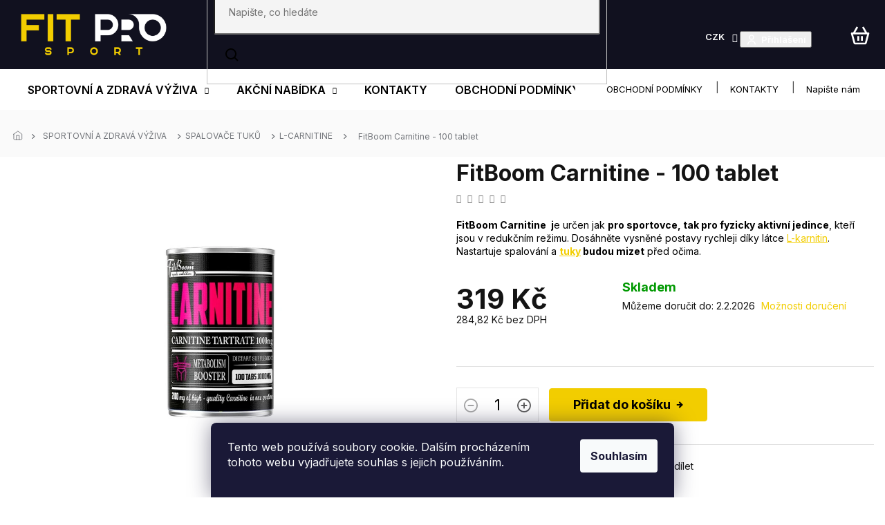

--- FILE ---
content_type: text/html; charset=utf-8
request_url: https://www.fitprosport.cz/l-carnitine/fitboom-carnitine-100-tablet/
body_size: 31099
content:
<!doctype html><html lang="cs" dir="ltr" class="header-background-light external-fonts-loaded"><head><meta charset="utf-8" /><meta name="viewport" content="width=device-width,initial-scale=1" /><title>FitBoom Carnitine - 100 tablet | Spalovač tuků | Fitprosport.cz</title><link rel="preconnect" href="https://cdn.myshoptet.com" /><link rel="dns-prefetch" href="https://cdn.myshoptet.com" /><link rel="preload" href="https://cdn.myshoptet.com/prj/dist/master/cms/libs/jquery/jquery-1.11.3.min.js" as="script" /><link href="https://cdn.myshoptet.com/prj/dist/master/cms/templates/frontend_templates/shared/css/font-face/source-sans-3.css" rel="stylesheet"><link href="https://cdn.myshoptet.com/prj/dist/master/cms/templates/frontend_templates/shared/css/font-face/exo-2.css" rel="stylesheet"><link href="https://cdn.myshoptet.com/prj/dist/master/shop/dist/font-shoptet-11.css.62c94c7785ff2cea73b2.css" rel="stylesheet"><script>
dataLayer = [];
dataLayer.push({'shoptet' : {
    "pageId": 1000,
    "pageType": "productDetail",
    "currency": "CZK",
    "currencyInfo": {
        "decimalSeparator": ",",
        "exchangeRate": 1,
        "priceDecimalPlaces": 2,
        "symbol": "K\u010d",
        "symbolLeft": 0,
        "thousandSeparator": " "
    },
    "language": "cs",
    "projectId": 524364,
    "product": {
        "id": 10477,
        "guid": "50ca23c6-8761-11ed-b40e-246e96436f44",
        "hasVariants": false,
        "codes": [
            {
                "code": "FB0041",
                "quantity": "15",
                "stocks": [
                    {
                        "id": 1,
                        "quantity": "15"
                    }
                ]
            }
        ],
        "code": "FB0041",
        "name": "FitBoom Carnitine - 100 tablet",
        "appendix": "",
        "weight": 0.29999999999999999,
        "manufacturer": "FitBoom",
        "manufacturerGuid": "1EF5334A6C4B61CEBB98DA0BA3DED3EE",
        "currentCategory": "SPORTOVN\u00cd V\u00dd\u017dIVA | SPALOVA\u010cE TUK\u016e | L-CARNITINE",
        "currentCategoryGuid": "de7a8cf5-dc2d-11e7-8216-002590dad85e",
        "defaultCategory": "SPORTOVN\u00cd V\u00dd\u017dIVA | SPALOVA\u010cE TUK\u016e | L-CARNITINE",
        "defaultCategoryGuid": "de7a8cf5-dc2d-11e7-8216-002590dad85e",
        "currency": "CZK",
        "priceWithVat": 319
    },
    "stocks": [
        {
            "id": 1,
            "title": "\u010cesk\u00fd T\u011b\u0161\u00edn",
            "isDeliveryPoint": 1,
            "visibleOnEshop": 1
        },
        {
            "id": "ext",
            "title": "Sklad",
            "isDeliveryPoint": 0,
            "visibleOnEshop": 1
        }
    ],
    "cartInfo": {
        "id": null,
        "freeShipping": false,
        "freeShippingFrom": 1700,
        "leftToFreeGift": {
            "formattedPrice": "0 K\u010d",
            "priceLeft": 0
        },
        "freeGift": false,
        "leftToFreeShipping": {
            "priceLeft": 1700,
            "dependOnRegion": 0,
            "formattedPrice": "1 700 K\u010d"
        },
        "discountCoupon": [],
        "getNoBillingShippingPrice": {
            "withoutVat": 0,
            "vat": 0,
            "withVat": 0
        },
        "cartItems": [],
        "taxMode": "ORDINARY"
    },
    "cart": [],
    "customer": {
        "priceRatio": 1,
        "priceListId": 1,
        "groupId": null,
        "registered": false,
        "mainAccount": false
    }
}});
dataLayer.push({'cookie_consent' : {
    "marketing": "denied",
    "analytics": "denied"
}});
document.addEventListener('DOMContentLoaded', function() {
    shoptet.consent.onAccept(function(agreements) {
        if (agreements.length == 0) {
            return;
        }
        dataLayer.push({
            'cookie_consent' : {
                'marketing' : (agreements.includes(shoptet.config.cookiesConsentOptPersonalisation)
                    ? 'granted' : 'denied'),
                'analytics': (agreements.includes(shoptet.config.cookiesConsentOptAnalytics)
                    ? 'granted' : 'denied')
            },
            'event': 'cookie_consent'
        });
    });
});
</script>
<meta property="og:type" content="website"><meta property="og:site_name" content="fitprosport.cz"><meta property="og:url" content="https://www.fitprosport.cz/l-carnitine/fitboom-carnitine-100-tablet/"><meta property="og:title" content="FitBoom Carnitine - 100 tablet | Spalovač tuků | Fitprosport.cz"><meta name="author" content="Fit pro sport"><meta name="web_author" content="Shoptet.cz"><meta name="dcterms.rightsHolder" content="www.fitprosport.cz"><meta name="robots" content="index,follow"><meta property="og:image" content="https://cdn.myshoptet.com/usr/www.fitprosport.cz/user/shop/big/10477_fitboom-carnitine-100-tablet-spalovac-tuku.png?67e3fdeb"><meta property="og:description" content="FitBoom Carnitine je suplement, který v jediné tabletě obsahuje 1000 mg velmi kvalitního L-carnitinu. Tato pro organismus důležitá látka zajišťuje ..."><meta name="description" content="FitBoom Carnitine je suplement, který v jediné tabletě obsahuje 1000 mg velmi kvalitního L-carnitinu. Tato pro organismus důležitá látka zajišťuje ..."><meta name="google-site-verification" content="pZZJzFkXwcFtrmYCJNiByvMljIoi90F3DHAFX_VDucQ"><meta property="product:price:amount" content="319"><meta property="product:price:currency" content="CZK"><style>:root {--color-primary: #F2CD00;--color-primary-h: 51;--color-primary-s: 100%;--color-primary-l: 47%;--color-primary-hover: #F2CD00;--color-primary-hover-h: 51;--color-primary-hover-s: 100%;--color-primary-hover-l: 47%;--color-secondary: #F2CD00;--color-secondary-h: 51;--color-secondary-s: 100%;--color-secondary-l: 47%;--color-secondary-hover: #F2CD00;--color-secondary-hover-h: 51;--color-secondary-hover-s: 100%;--color-secondary-hover-l: 47%;--color-tertiary: #F2CD00;--color-tertiary-h: 51;--color-tertiary-s: 100%;--color-tertiary-l: 47%;--color-tertiary-hover: #F2CD00;--color-tertiary-hover-h: 51;--color-tertiary-hover-s: 100%;--color-tertiary-hover-l: 47%;--color-header-background: #ffffff;--template-font: "Source Sans 3";--template-headings-font: "Exo 2";--header-background-url: none;--cookies-notice-background: #1A1937;--cookies-notice-color: #F8FAFB;--cookies-notice-button-hover: #f5f5f5;--cookies-notice-link-hover: #27263f;--templates-update-management-preview-mode-content: "Náhled aktualizací šablony je aktivní pro váš prohlížeč."}</style>
    
    <link href="https://cdn.myshoptet.com/prj/dist/master/shop/dist/main-11.less.5a24dcbbdabfd189c152.css" rel="stylesheet" />
                <link href="https://cdn.myshoptet.com/prj/dist/master/shop/dist/mobile-header-v1-11.less.1ee105d41b5f713c21aa.css" rel="stylesheet" />
    
    <script>var shoptet = shoptet || {};</script>
    <script src="https://cdn.myshoptet.com/prj/dist/master/shop/dist/main-3g-header.js.05f199e7fd2450312de2.js"></script>
<!-- User include --><!-- project html code header -->
<link rel="preconnect" href="https://fonts.googleapis.com">
<link rel="preconnect" href="https://fonts.gstatic.com" crossorigin>
<link href="https://fonts.googleapis.com/css2?family=Inter:wght@100;200;300;400;500;600;700;800;900&display=swap" rel="stylesheet">

<link rel="stylesheet" href="https://cdn.jsdelivr.net/npm/slick-carousel@1.8.1/slick/slick.css" />
<link rel="stylesheet" href="https://cdn.myshoptet.com/usr/shoptet.tomashlad.eu/user/documents/extras/doplnky/TipProSport/screen.css?v="/>
<meta name="google-site-verification" content="St-CevEYssWpOy27xH9TCGUC69BgIFROV_-KezRgiuk" />
<!-- Foxentry start -->
<script type="text/javascript" async>
var Foxentry;
(function () {
var e = document.querySelector("script"), s = document.createElement('script');
s.setAttribute('type', 'text/javascript');
s.setAttribute('async', 'true');
s.setAttribute('src', 'https://cdn.foxentry.cz/lib');
e.parentNode.appendChild(s);
s.onload = function(){ Foxentry = new FoxentryBase('N5OIMYghwD'); }
})();
</script>
<!-- Foxentry end -->
<meta name="facebook-domain-verification" content="chtgtyry5otrw2i6aada9rw9ykwzed" />
<!-- Meta Pixel Code -->
<script>
!function(f,b,e,v,n,t,s)
{if(f.fbq)return;n=f.fbq=function(){n.callMethod?
n.callMethod.apply(n,arguments):n.queue.push(arguments)};
if(!f._fbq)f._fbq=n;n.push=n;n.loaded=!0;n.version='2.0';
n.queue=[];t=b.createElement(e);t.async=!0;
t.src=v;s=b.getElementsByTagName(e)[0];
s.parentNode.insertBefore(t,s)}(window, document,'script',
'https://connect.facebook.net/en_US/fbevents.js');
fbq('init', '2148838531954113');
fbq('track', 'PageView');
</script>
<noscript><img height="1" width="1" style="display:none"
src="https://www.facebook.com/tr?id=2148838531954113&ev=PageView&noscript=1"
/></noscript>
<!-- End Meta Pixel Code -->

<style>
.type-detail #variants .availability-amount {
	display: block !important;
	}
</style>
<!-- /User include --><link rel="shortcut icon" href="/favicon.ico" type="image/x-icon" /><link rel="canonical" href="https://www.fitprosport.cz/l-carnitine/fitboom-carnitine-100-tablet/" />    <script>
        var _hwq = _hwq || [];
        _hwq.push(['setKey', '4B27C66B492AC5EAE5CBFBAC5BEED8AA']);
        _hwq.push(['setTopPos', '200']);
        _hwq.push(['showWidget', '21']);
        (function() {
            var ho = document.createElement('script');
            ho.src = 'https://cz.im9.cz/direct/i/gjs.php?n=wdgt&sak=4B27C66B492AC5EAE5CBFBAC5BEED8AA';
            var s = document.getElementsByTagName('script')[0]; s.parentNode.insertBefore(ho, s);
        })();
    </script>
<style>/* custom background */@media (min-width: 992px) {body {background-position: top center;background-repeat: no-repeat;background-attachment: scroll;}}</style>    <!-- Global site tag (gtag.js) - Google Analytics -->
    <script async src="https://www.googletagmanager.com/gtag/js?id=UA-204840053-1"></script>
    <script>
        
        window.dataLayer = window.dataLayer || [];
        function gtag(){dataLayer.push(arguments);}
        

                    console.debug('default consent data');

            gtag('consent', 'default', {"ad_storage":"denied","analytics_storage":"denied","ad_user_data":"denied","ad_personalization":"denied","wait_for_update":500});
            dataLayer.push({
                'event': 'default_consent'
            });
        
        gtag('js', new Date());

                gtag('config', 'UA-204840053-1', { 'groups': "UA" });
        
        
                gtag('config', 'AW-1042631408', {"allow_enhanced_conversions":true});
        
        
        
        
        
        
                gtag('set', 'currency', 'CZK');

        gtag('event', 'view_item', {
            "send_to": "UA",
            "items": [
                {
                    "id": "FB0041",
                    "name": "FitBoom Carnitine - 100 tablet",
                    "category": "SPORTOVN\u00cd V\u00dd\u017dIVA \/ SPALOVA\u010cE TUK\u016e \/ L-CARNITINE",
                                        "brand": "FitBoom",
                                                            "price": 284.82
                }
            ]
        });
        
        
        
        
        
        
        
        
        
        
        
        
        document.addEventListener('DOMContentLoaded', function() {
            if (typeof shoptet.tracking !== 'undefined') {
                for (var id in shoptet.tracking.bannersList) {
                    gtag('event', 'view_promotion', {
                        "send_to": "UA",
                        "promotions": [
                            {
                                "id": shoptet.tracking.bannersList[id].id,
                                "name": shoptet.tracking.bannersList[id].name,
                                "position": shoptet.tracking.bannersList[id].position
                            }
                        ]
                    });
                }
            }

            shoptet.consent.onAccept(function(agreements) {
                if (agreements.length !== 0) {
                    console.debug('gtag consent accept');
                    var gtagConsentPayload =  {
                        'ad_storage': agreements.includes(shoptet.config.cookiesConsentOptPersonalisation)
                            ? 'granted' : 'denied',
                        'analytics_storage': agreements.includes(shoptet.config.cookiesConsentOptAnalytics)
                            ? 'granted' : 'denied',
                                                                                                'ad_user_data': agreements.includes(shoptet.config.cookiesConsentOptPersonalisation)
                            ? 'granted' : 'denied',
                        'ad_personalization': agreements.includes(shoptet.config.cookiesConsentOptPersonalisation)
                            ? 'granted' : 'denied',
                        };
                    console.debug('update consent data', gtagConsentPayload);
                    gtag('consent', 'update', gtagConsentPayload);
                    dataLayer.push(
                        { 'event': 'update_consent' }
                    );
                }
            });
        });
    </script>
<script>
    (function(t, r, a, c, k, i, n, g) { t['ROIDataObject'] = k;
    t[k]=t[k]||function(){ (t[k].q=t[k].q||[]).push(arguments) },t[k].c=i;n=r.createElement(a),
    g=r.getElementsByTagName(a)[0];n.async=1;n.src=c;g.parentNode.insertBefore(n,g)
    })(window, document, 'script', '//www.heureka.cz/ocm/sdk.js?source=shoptet&version=2&page=product_detail', 'heureka', 'cz');

    heureka('set_user_consent', 0);
</script>
</head><body class="desktop id-1000 in-l-carnitine template-11 type-product type-detail one-column-body columns-4 ums_forms_redesign--off ums_a11y_category_page--on ums_discussion_rating_forms--off ums_flags_display_unification--on ums_a11y_login--on mobile-header-version-1"><noscript>
    <style>
        #header {
            padding-top: 0;
            position: relative !important;
            top: 0;
        }
        .header-navigation {
            position: relative !important;
        }
        .overall-wrapper {
            margin: 0 !important;
        }
        body:not(.ready) {
            visibility: visible !important;
        }
    </style>
    <div class="no-javascript">
        <div class="no-javascript__title">Musíte změnit nastavení vašeho prohlížeče</div>
        <div class="no-javascript__text">Podívejte se na: <a href="https://www.google.com/support/bin/answer.py?answer=23852">Jak povolit JavaScript ve vašem prohlížeči</a>.</div>
        <div class="no-javascript__text">Pokud používáte software na blokování reklam, může být nutné povolit JavaScript z této stránky.</div>
        <div class="no-javascript__text">Děkujeme.</div>
    </div>
</noscript>

        <div id="fb-root"></div>
        <script>
            window.fbAsyncInit = function() {
                FB.init({
                    autoLogAppEvents : true,
                    xfbml            : true,
                    version          : 'v24.0'
                });
            };
        </script>
        <script async defer crossorigin="anonymous" src="https://connect.facebook.net/cs_CZ/sdk.js#xfbml=1&version=v24.0"></script>    <div class="siteCookies siteCookies--bottom siteCookies--dark js-siteCookies" role="dialog" data-testid="cookiesPopup" data-nosnippet>
        <div class="siteCookies__form">
            <div class="siteCookies__content">
                <div class="siteCookies__text">
                    Tento web používá soubory cookie. Dalším procházením tohoto webu vyjadřujete souhlas s jejich používáním.
                </div>
                <p class="siteCookies__links">
                    <button class="siteCookies__link js-cookies-settings" aria-label="Nastavení cookies" data-testid="cookiesSettings">Nastavení</button>
                </p>
            </div>
            <div class="siteCookies__buttonWrap">
                                <button class="siteCookies__button js-cookiesConsentSubmit" value="all" aria-label="Přijmout cookies" data-testid="buttonCookiesAccept">Souhlasím</button>
            </div>
        </div>
        <script>
            document.addEventListener("DOMContentLoaded", () => {
                const siteCookies = document.querySelector('.js-siteCookies');
                document.addEventListener("scroll", shoptet.common.throttle(() => {
                    const st = document.documentElement.scrollTop;
                    if (st > 1) {
                        siteCookies.classList.add('siteCookies--scrolled');
                    } else {
                        siteCookies.classList.remove('siteCookies--scrolled');
                    }
                }, 100));
            });
        </script>
    </div>
<a href="#content" class="skip-link sr-only">Přejít na obsah</a><div class="overall-wrapper"><div class="user-action"><div class="container">
    <div class="user-action-in">
                    <div id="login" class="user-action-login popup-widget login-widget" role="dialog" aria-labelledby="loginHeading">
        <div class="popup-widget-inner">
                            <h2 id="loginHeading">Přihlášení k vašemu účtu</h2><div id="customerLogin"><form action="/action/Customer/Login/" method="post" id="formLoginIncluded" class="csrf-enabled formLogin" data-testid="formLogin"><input type="hidden" name="referer" value="" /><div class="form-group"><div class="input-wrapper email js-validated-element-wrapper no-label"><input type="email" name="email" class="form-control" autofocus placeholder="E-mailová adresa (např. jan@novak.cz)" data-testid="inputEmail" autocomplete="email" required /></div></div><div class="form-group"><div class="input-wrapper password js-validated-element-wrapper no-label"><input type="password" name="password" class="form-control" placeholder="Heslo" data-testid="inputPassword" autocomplete="current-password" required /><span class="no-display">Nemůžete vyplnit toto pole</span><input type="text" name="surname" value="" class="no-display" /></div></div><div class="form-group"><div class="login-wrapper"><button type="submit" class="btn btn-secondary btn-text btn-login" data-testid="buttonSubmit">Přihlásit se</button><div class="password-helper"><a href="/registrace/" data-testid="signup" rel="nofollow">Nová registrace</a><a href="/klient/zapomenute-heslo/" rel="nofollow">Zapomenuté heslo</a></div></div></div><div class="social-login-buttons"><div class="social-login-buttons-divider"><span>nebo</span></div><div class="form-group"><a href="/action/Social/login/?provider=Facebook" class="login-btn facebook" rel="nofollow"><span class="login-facebook-icon"></span><strong>Přihlásit se přes Facebook</strong></a></div></div></form>
</div>                    </div>
    </div>

                            <div id="cart-widget" class="user-action-cart popup-widget cart-widget loader-wrapper" data-testid="popupCartWidget" role="dialog" aria-hidden="true">
    <div class="popup-widget-inner cart-widget-inner place-cart-here">
        <div class="loader-overlay">
            <div class="loader"></div>
        </div>
    </div>

    <div class="cart-widget-button">
        <a href="/kosik/" class="btn btn-conversion" id="continue-order-button" rel="nofollow" data-testid="buttonNextStep">Pokračovat do košíku</a>
    </div>
</div>
            </div>
</div>
</div><div class="top-navigation-bar" data-testid="topNavigationBar">

    <div class="container">

        <div class="top-navigation-contacts">
            <strong>Zákaznická podpora:</strong><a href="tel:+420737517112" class="project-phone" aria-label="Zavolat na +420737517112" data-testid="contactboxPhone"><span>+420 737 517 112</span></a><a href="mailto:b2b@fitnessauthority.cz" class="project-email" data-testid="contactboxEmail"><span>b2b@fitnessauthority.cz</span></a>        </div>

                            <div class="top-navigation-menu">
                <div class="top-navigation-menu-trigger"></div>
                <ul class="top-navigation-bar-menu">
                                            <li class="top-navigation-menu-item-39">
                            <a href="/obchodni-podminky/">OBCHODNÍ PODMÍNKY</a>
                        </li>
                                            <li class="top-navigation-menu-item-29">
                            <a href="/kontakty/">KONTAKTY</a>
                        </li>
                                            <li class="top-navigation-menu-item--6">
                            <a href="/napiste-nam/">Napište nám</a>
                        </li>
                                            <li class="top-navigation-menu-item--5">
                            <a href="/mapa-serveru/">Mapa serveru</a>
                        </li>
                                    </ul>
                <ul class="top-navigation-bar-menu-helper"></ul>
            </div>
        
        <div class="top-navigation-tools">
            <div class="responsive-tools">
                <a href="#" class="toggle-window" data-target="search" aria-label="Hledat" data-testid="linkSearchIcon"></a>
                                                            <a href="#" class="toggle-window" data-target="login"></a>
                                                    <a href="#" class="toggle-window" data-target="navigation" aria-label="Menu" data-testid="hamburgerMenu"></a>
            </div>
                <div class="dropdown">
        <span>Ceny v:</span>
        <button id="topNavigationDropdown" type="button" data-toggle="dropdown" aria-haspopup="true" aria-expanded="false">
            CZK
            <span class="caret"></span>
        </button>
        <ul class="dropdown-menu" aria-labelledby="topNavigationDropdown"><li><a href="/action/Currency/changeCurrency/?currencyCode=CZK" rel="nofollow">CZK</a></li><li><a href="/action/Currency/changeCurrency/?currencyCode=EUR" rel="nofollow">EUR</a></li></ul>
    </div>
            <button class="top-nav-button top-nav-button-login toggle-window" type="button" data-target="login" aria-haspopup="dialog" aria-controls="login" aria-expanded="false" data-testid="signin"><span>Přihlášení</span></button>        </div>

    </div>

</div>
<header id="header"><div class="container navigation-wrapper">
    <div class="header-top">
        <div class="site-name-wrapper">
            <div class="site-name"><a href="/" data-testid="linkWebsiteLogo"><img src="https://cdn.myshoptet.com/usr/www.fitprosport.cz/user/logos/logo.svg" alt="Fit pro sport" fetchpriority="low" /></a></div>        </div>
        <div class="search" itemscope itemtype="https://schema.org/WebSite">
            <meta itemprop="headline" content="L-CARNITINE"/><meta itemprop="url" content="https://www.fitprosport.cz"/><meta itemprop="text" content="FitBoom Carnitine je suplement, který v jediné tabletě obsahuje 1000 mg velmi kvalitního L-carnitinu. Tato pro organismus důležitá látka zajišťuje ..."/>            <form action="/action/ProductSearch/prepareString/" method="post"
    id="formSearchForm" class="search-form compact-form js-search-main"
    itemprop="potentialAction" itemscope itemtype="https://schema.org/SearchAction" data-testid="searchForm">
    <fieldset>
        <meta itemprop="target"
            content="https://www.fitprosport.cz/vyhledavani/?string={string}"/>
        <input type="hidden" name="language" value="cs"/>
        
            
<input
    type="search"
    name="string"
        class="query-input form-control search-input js-search-input"
    placeholder="Napište, co hledáte"
    autocomplete="off"
    required
    itemprop="query-input"
    aria-label="Vyhledávání"
    data-testid="searchInput"
>
            <button type="submit" class="btn btn-default" data-testid="searchBtn">Hledat</button>
        
    </fieldset>
</form>
        </div>
        <div class="navigation-buttons">
                
    <a href="/kosik/" class="btn btn-icon toggle-window cart-count" data-target="cart" data-hover="true" data-redirect="true" data-testid="headerCart" rel="nofollow" aria-haspopup="dialog" aria-expanded="false" aria-controls="cart-widget">
        
                <span class="sr-only">Nákupní košík</span>
        
            <span class="cart-price visible-lg-inline-block" data-testid="headerCartPrice">
                                    Prázdný košík                            </span>
        
    
            </a>
        </div>
    </div>
    <nav id="navigation" aria-label="Hlavní menu" data-collapsible="true"><div class="navigation-in menu"><ul class="menu-level-1" role="menubar" data-testid="headerMenuItems"><li class="menu-item-906 ext" role="none"><a href="/sportovni-vyziva-fitness-sport/" target="blank" data-testid="headerMenuItem" role="menuitem" aria-haspopup="true" aria-expanded="false"><b>SPORTOVNÍ A ZDRAVÁ VÝŽIVA</b><span class="submenu-arrow"></span></a><ul class="menu-level-2" aria-label="SPORTOVNÍ A ZDRAVÁ VÝŽIVA" tabindex="-1" role="menu"><li class="menu-item-708 has-third-level" role="none"><a href="/proteiny/" class="menu-image" data-testid="headerMenuItem" tabindex="-1" aria-hidden="true"><img src="data:image/svg+xml,%3Csvg%20width%3D%22140%22%20height%3D%22100%22%20xmlns%3D%22http%3A%2F%2Fwww.w3.org%2F2000%2Fsvg%22%3E%3C%2Fsvg%3E" alt="" aria-hidden="true" width="140" height="100"  data-src="https://cdn.myshoptet.com/usr/www.fitprosport.cz/user/categories/thumb/6486.jpg" fetchpriority="low" /></a><div><a href="/proteiny/" data-testid="headerMenuItem" role="menuitem"><span>PROTEINY</span></a>
                                                    <ul class="menu-level-3" role="menu">
                                                                    <li class="menu-item-816" role="none">
                                        <a href="/protein-do-70--obsahu-bilkovin/" data-testid="headerMenuItem" role="menuitem">
                                            PROTEIN - DO 70% OBSAHU BÍLKOVIN</a>,                                    </li>
                                                                    <li class="menu-item-828" role="none">
                                        <a href="/protein-nad-70--obsahu-bilkovin/" data-testid="headerMenuItem" role="menuitem">
                                            PROTEIN - NAD 70% OBSAHU BÍLKOVIN</a>,                                    </li>
                                                                    <li class="menu-item-819" role="none">
                                        <a href="/hydrolyzaty-syrovatkove/" data-testid="headerMenuItem" role="menuitem">
                                            HYDROLYZÁTY</a>,                                    </li>
                                                                    <li class="menu-item-822" role="none">
                                        <a href="/izolaty/" data-testid="headerMenuItem" role="menuitem">
                                            IZOLÁTY</a>,                                    </li>
                                                                    <li class="menu-item-825" role="none">
                                        <a href="/kaseiny/" data-testid="headerMenuItem" role="menuitem">
                                            KASEINY</a>,                                    </li>
                                                                    <li class="menu-item-852" role="none">
                                        <a href="/hovezi-protein/" data-testid="headerMenuItem" role="menuitem">
                                            HOVĚZÍ PROTEIN</a>                                    </li>
                                                            </ul>
                        </div></li><li class="menu-item-744 has-third-level" role="none"><a href="/aminokyseliny-a-bcaa/" class="menu-image" data-testid="headerMenuItem" tabindex="-1" aria-hidden="true"><img src="data:image/svg+xml,%3Csvg%20width%3D%22140%22%20height%3D%22100%22%20xmlns%3D%22http%3A%2F%2Fwww.w3.org%2F2000%2Fsvg%22%3E%3C%2Fsvg%3E" alt="" aria-hidden="true" width="140" height="100"  data-src="https://cdn.myshoptet.com/usr/www.fitprosport.cz/user/categories/thumb/738_fitness-authority-xtreme-3r-drink-500-g-regenerace-po-treninku.jpg" fetchpriority="low" /></a><div><a href="/aminokyseliny-a-bcaa/" data-testid="headerMenuItem" role="menuitem"><span>AMINOKYSELINY a BCAA</span></a>
                                                    <ul class="menu-level-3" role="menu">
                                                                    <li class="menu-item-909" role="none">
                                        <a href="/bcaa-rozvetvene-aminokyselliny/" data-testid="headerMenuItem" role="menuitem">
                                            BCAA</a>,                                    </li>
                                                                    <li class="menu-item-915" role="none">
                                        <a href="/aminokyseliny-l-arginine/" data-testid="headerMenuItem" role="menuitem">
                                            L-ARGININE</a>,                                    </li>
                                                                    <li class="menu-item-918" role="none">
                                        <a href="/aminokyseliny-l-glutamine/" data-testid="headerMenuItem" role="menuitem">
                                            L-GLUTAMINE</a>,                                    </li>
                                                                    <li class="menu-item-927" role="none">
                                        <a href="/komplexni-aminokyseliny/" data-testid="headerMenuItem" role="menuitem">
                                            KOMPLEXNÍ AMINOKYSELINY</a>,                                    </li>
                                                                    <li class="menu-item-1632" role="none">
                                        <a href="/hmb/" data-testid="headerMenuItem" role="menuitem">
                                            HMB</a>,                                    </li>
                                                                    <li class="menu-item-1732" role="none">
                                        <a href="/eaa-esencialni-aminokyseliny/" data-testid="headerMenuItem" role="menuitem">
                                            EAA - ESENCIÁLNÍ AMINOKYSELINY</a>                                    </li>
                                                            </ul>
                        </div></li><li class="menu-item-741 has-third-level" role="none"><a href="/gainery-a-sacharidy/" class="menu-image" data-testid="headerMenuItem" tabindex="-1" aria-hidden="true"><img src="data:image/svg+xml,%3Csvg%20width%3D%22140%22%20height%3D%22100%22%20xmlns%3D%22http%3A%2F%2Fwww.w3.org%2F2000%2Fsvg%22%3E%3C%2Fsvg%3E" alt="" aria-hidden="true" width="140" height="100"  data-src="https://cdn.myshoptet.com/usr/www.fitprosport.cz/user/categories/thumb/1504-1_kevin-levrone-anabolic-mass-3000-g-proteinova-smes-obohacena-o-dalsi-latky-pro-nabirani-svalu.png" fetchpriority="low" /></a><div><a href="/gainery-a-sacharidy/" data-testid="headerMenuItem" role="menuitem"><span>GAINERY - SACHARIDY</span></a>
                                                    <ul class="menu-level-3" role="menu">
                                                                    <li class="menu-item-930" role="none">
                                        <a href="/gainery-maltodextrin/" data-testid="headerMenuItem" role="menuitem">
                                            MALTODEXTRIN</a>,                                    </li>
                                                                    <li class="menu-item-959" role="none">
                                        <a href="/gainery-sacahridove-smesi/" data-testid="headerMenuItem" role="menuitem">
                                            GAINERY - SACAHRIDOVÉ SMĚSI</a>                                    </li>
                                                            </ul>
                        </div></li><li class="menu-item-961" role="none"><a href="/sportovni-vyziva-anabolizery/" class="menu-image" data-testid="headerMenuItem" tabindex="-1" aria-hidden="true"><img src="data:image/svg+xml,%3Csvg%20width%3D%22140%22%20height%3D%22100%22%20xmlns%3D%22http%3A%2F%2Fwww.w3.org%2F2000%2Fsvg%22%3E%3C%2Fsvg%3E" alt="" aria-hidden="true" width="140" height="100"  data-src="https://cdn.myshoptet.com/usr/www.fitprosport.cz/user/categories/thumb/8876.png" fetchpriority="low" /></a><div><a href="/sportovni-vyziva-anabolizery/" data-testid="headerMenuItem" role="menuitem"><span>ANABOLIZÉRY</span></a>
                        </div></li><li class="menu-item-750 has-third-level" role="none"><a href="/kloubni-vyziva/" class="menu-image" data-testid="headerMenuItem" tabindex="-1" aria-hidden="true"><img src="data:image/svg+xml,%3Csvg%20width%3D%22140%22%20height%3D%22100%22%20xmlns%3D%22http%3A%2F%2Fwww.w3.org%2F2000%2Fsvg%22%3E%3C%2Fsvg%3E" alt="" aria-hidden="true" width="140" height="100"  data-src="https://cdn.myshoptet.com/usr/www.fitprosport.cz/user/categories/thumb/9505.jpg" fetchpriority="low" /></a><div><a href="/kloubni-vyziva/" data-testid="headerMenuItem" role="menuitem"><span>VÝŽIVA NA PODPORU A REGENERACI KLOUBŮ</span></a>
                                                    <ul class="menu-level-3" role="menu">
                                                                    <li class="menu-item-979" role="none">
                                        <a href="/klouby-ochrana/" data-testid="headerMenuItem" role="menuitem">
                                            PRO OCHRANU KLOUBŮ</a>,                                    </li>
                                                                    <li class="menu-item-982" role="none">
                                        <a href="/klouby-posileni/" data-testid="headerMenuItem" role="menuitem">
                                            PRO POSÍLENÍ KLOUBŮ</a>                                    </li>
                                                            </ul>
                        </div></li><li class="menu-item-714 has-third-level" role="none"><a href="/kreatin/" class="menu-image" data-testid="headerMenuItem" tabindex="-1" aria-hidden="true"><img src="data:image/svg+xml,%3Csvg%20width%3D%22140%22%20height%3D%22100%22%20xmlns%3D%22http%3A%2F%2Fwww.w3.org%2F2000%2Fsvg%22%3E%3C%2Fsvg%3E" alt="" aria-hidden="true" width="140" height="100"  data-src="https://cdn.myshoptet.com/usr/www.fitprosport.cz/user/categories/thumb/100-creatine-monohydrate-300g.jpg" fetchpriority="low" /></a><div><a href="/kreatin/" data-testid="headerMenuItem" role="menuitem"><span>KREATIN V RŮZNÝCH FORMÁCH</span></a>
                                                    <ul class="menu-level-3" role="menu">
                                                                    <li class="menu-item-988" role="none">
                                        <a href="/kreatin-monohydrat/" data-testid="headerMenuItem" role="menuitem">
                                            KREATIN MONOHYDRÁT</a>,                                    </li>
                                                                    <li class="menu-item-1644" role="none">
                                        <a href="/smesi-kreatinu/" data-testid="headerMenuItem" role="menuitem">
                                            SMĚSI KREATINŮ</a>                                    </li>
                                                            </ul>
                        </div></li><li class="menu-item-717 has-third-level" role="none"><a href="/spalovace-tuku/" class="menu-image" data-testid="headerMenuItem" tabindex="-1" aria-hidden="true"><img src="data:image/svg+xml,%3Csvg%20width%3D%22140%22%20height%3D%22100%22%20xmlns%3D%22http%3A%2F%2Fwww.w3.org%2F2000%2Fsvg%22%3E%3C%2Fsvg%3E" alt="" aria-hidden="true" width="140" height="100"  data-src="https://cdn.myshoptet.com/usr/www.fitprosport.cz/user/categories/thumb/690_fitness-authority-xtreme-thyroburn-120-tablet-silny-spalovac-tuku.jpg" fetchpriority="low" /></a><div><a href="/spalovace-tuku/" data-testid="headerMenuItem" role="menuitem"><span>SPALOVAČE TUKŮ</span></a>
                                                    <ul class="menu-level-3" role="menu">
                                                                    <li class="menu-item-1000" role="none">
                                        <a href="/l-carnitine/" class="active" data-testid="headerMenuItem" role="menuitem">
                                            L-CARNITINE</a>,                                    </li>
                                                                    <li class="menu-item-1006" role="none">
                                        <a href="/cla-kyselina-linolova/" data-testid="headerMenuItem" role="menuitem">
                                            CLA - KYSELINA LINOLOVÁ</a>,                                    </li>
                                                                    <li class="menu-item-1638" role="none">
                                        <a href="/thermogenni-spalovace/" data-testid="headerMenuItem" role="menuitem">
                                            THERMOGENNÍ SPALOVAČE</a>                                    </li>
                                                            </ul>
                        </div></li><li class="menu-item-747 has-third-level" role="none"><a href="/stimulanty-a-no-produkty/" class="menu-image" data-testid="headerMenuItem" tabindex="-1" aria-hidden="true"><img src="data:image/svg+xml,%3Csvg%20width%3D%22140%22%20height%3D%22100%22%20xmlns%3D%22http%3A%2F%2Fwww.w3.org%2F2000%2Fsvg%22%3E%3C%2Fsvg%3E" alt="" aria-hidden="true" width="140" height="100"  data-src="https://cdn.myshoptet.com/usr/www.fitprosport.cz/user/categories/thumb/9799_fitness-authority-napalm-pre-contest-pumped-350-g-stimulant-pred-treninkem.jpg" fetchpriority="low" /></a><div><a href="/stimulanty-a-no-produkty/" data-testid="headerMenuItem" role="menuitem"><span>PŘED TRÉNINKEM</span></a>
                                                    <ul class="menu-level-3" role="menu">
                                                                    <li class="menu-item-1653" role="none">
                                        <a href="/bez-obsahu-stimulantu/" data-testid="headerMenuItem" role="menuitem">
                                            BEZ OBSAHU STIMULANTŮ</a>,                                    </li>
                                                                    <li class="menu-item-1021" role="none">
                                        <a href="/stimulanty-smesi/" data-testid="headerMenuItem" role="menuitem">
                                            STIMULANTY PŘED TRÉNINKEM</a>                                    </li>
                                                            </ul>
                        </div></li><li class="menu-item-729 has-third-level" role="none"><a href="/sportovni-vyziva-vitaminy-a-mineraly/" class="menu-image" data-testid="headerMenuItem" tabindex="-1" aria-hidden="true"><img src="data:image/svg+xml,%3Csvg%20width%3D%22140%22%20height%3D%22100%22%20xmlns%3D%22http%3A%2F%2Fwww.w3.org%2F2000%2Fsvg%22%3E%3C%2Fsvg%3E" alt="" aria-hidden="true" width="140" height="100"  data-src="https://cdn.myshoptet.com/usr/www.fitprosport.cz/user/categories/thumb/9883_kevin-levrone-vitamin-c-s-extraktem-sipku-90-tablet-vitaminy.jpg" fetchpriority="low" /></a><div><a href="/sportovni-vyziva-vitaminy-a-mineraly/" data-testid="headerMenuItem" role="menuitem"><span>VITAMÍNY - MINERÁLY</span></a>
                                                    <ul class="menu-level-3" role="menu">
                                                                    <li class="menu-item-1027" role="none">
                                        <a href="/sportovni-vyziva-vitamin/" data-testid="headerMenuItem" role="menuitem">
                                            VITAMÍNY</a>,                                    </li>
                                                                    <li class="menu-item-1030" role="none">
                                        <a href="/multivitaminy/" data-testid="headerMenuItem" role="menuitem">
                                            MULTIVITAMÍNY</a>,                                    </li>
                                                                    <li class="menu-item-1033" role="none">
                                        <a href="/sportovni-vyziva-mineraly/" data-testid="headerMenuItem" role="menuitem">
                                            Minerály</a>                                    </li>
                                                            </ul>
                        </div></li><li class="menu-item-753 has-third-level" role="none"><a href="/proteinove-a-energeticke-tycinky/" class="menu-image" data-testid="headerMenuItem" tabindex="-1" aria-hidden="true"><img src="data:image/svg+xml,%3Csvg%20width%3D%22140%22%20height%3D%22100%22%20xmlns%3D%22http%3A%2F%2Fwww.w3.org%2F2000%2Fsvg%22%3E%3C%2Fsvg%3E" alt="" aria-hidden="true" width="140" height="100"  data-src="https://cdn.myshoptet.com/usr/www.fitprosport.cz/user/categories/thumb/9631.png" fetchpriority="low" /></a><div><a href="/proteinove-a-energeticke-tycinky/" data-testid="headerMenuItem" role="menuitem"><span>PROTEINOVÉ A ENERGETICKÉ TYČINKY</span></a>
                                                    <ul class="menu-level-3" role="menu">
                                                                    <li class="menu-item-1039" role="none">
                                        <a href="/proteinove-tycinky/" data-testid="headerMenuItem" role="menuitem">
                                            PROTEINOVÉ TYČINKY</a>,                                    </li>
                                                                    <li class="menu-item-1042" role="none">
                                        <a href="/energeticke-tycinky/" data-testid="headerMenuItem" role="menuitem">
                                            ENERGETICKÉ TYČINKY</a>                                    </li>
                                                            </ul>
                        </div></li><li class="menu-item-1045 has-third-level" role="none"><a href="/ostatni-sportovni-vyziva/" class="menu-image" data-testid="headerMenuItem" tabindex="-1" aria-hidden="true"><img src="data:image/svg+xml,%3Csvg%20width%3D%22140%22%20height%3D%22100%22%20xmlns%3D%22http%3A%2F%2Fwww.w3.org%2F2000%2Fsvg%22%3E%3C%2Fsvg%3E" alt="" aria-hidden="true" width="140" height="100"  data-src="https://cdn.myshoptet.com/usr/www.fitprosport.cz/user/categories/thumb/9835_fitness-authority-protein-pancakes-1000-g.jpg" fetchpriority="low" /></a><div><a href="/ostatni-sportovni-vyziva/" data-testid="headerMenuItem" role="menuitem"><span>POTRAVINY - OŘÍŠKOVÁ MÁSLA</span></a>
                                                    <ul class="menu-level-3" role="menu">
                                                                    <li class="menu-item-843" role="none">
                                        <a href="/proteinove-potraviny/" data-testid="headerMenuItem" role="menuitem">
                                            PROTEINOVÉ POTRAVINY</a>,                                    </li>
                                                                    <li class="menu-item-840" role="none">
                                        <a href="/arasidova-oriskova-masla/" data-testid="headerMenuItem" role="menuitem">
                                            OŘÍŠKOVÉ A PROTEINOVÉ KRÉMY</a>,                                    </li>
                                                                    <li class="menu-item-1087" role="none">
                                        <a href="/kuchynske-oleje/" data-testid="headerMenuItem" role="menuitem">
                                            KUCHYŇSKÉ OLEJE</a>                                    </li>
                                                            </ul>
                        </div></li><li class="menu-item-1063" role="none"><a href="/pitny-rezim/" class="menu-image" data-testid="headerMenuItem" tabindex="-1" aria-hidden="true"><img src="data:image/svg+xml,%3Csvg%20width%3D%22140%22%20height%3D%22100%22%20xmlns%3D%22http%3A%2F%2Fwww.w3.org%2F2000%2Fsvg%22%3E%3C%2Fsvg%3E" alt="" aria-hidden="true" width="140" height="100"  data-src="https://cdn.myshoptet.com/usr/www.fitprosport.cz/user/categories/thumb/carborade.jpg" fetchpriority="low" /></a><div><a href="/pitny-rezim/" data-testid="headerMenuItem" role="menuitem"><span>PITNÝ REŽIM</span></a>
                        </div></li><li class="menu-item-1735 has-third-level" role="none"><a href="/obleceni--a-prislusenstvi/" class="menu-image" data-testid="headerMenuItem" tabindex="-1" aria-hidden="true"><img src="data:image/svg+xml,%3Csvg%20width%3D%22140%22%20height%3D%22100%22%20xmlns%3D%22http%3A%2F%2Fwww.w3.org%2F2000%2Fsvg%22%3E%3C%2Fsvg%3E" alt="" aria-hidden="true" width="140" height="100"  data-src="https://cdn.myshoptet.com/usr/www.fitprosport.cz/user/categories/thumb/fitnes_prislusenstvi_tika_shakery.png" fetchpriority="low" /></a><div><a href="/obleceni--a-prislusenstvi/" data-testid="headerMenuItem" role="menuitem"><span>OBLEČENÍ  A PŘÍSLUŠENSTVÍ</span></a>
                                                    <ul class="menu-level-3" role="menu">
                                                                    <li class="menu-item-831" role="none">
                                        <a href="/treninkove-rukavice/" data-testid="headerMenuItem" role="menuitem">
                                            TRÉNINKOVÉ RUKAVICE</a>,                                    </li>
                                                                    <li class="menu-item-834" role="none">
                                        <a href="/treninkove-opasky/" data-testid="headerMenuItem" role="menuitem">
                                            TRÉNINKOVÉ OPASKY</a>,                                    </li>
                                                                    <li class="menu-item-1710" role="none">
                                        <a href="/odporove-gumy/" data-testid="headerMenuItem" role="menuitem">
                                            ODPOROVÉ GUMY</a>,                                    </li>
                                                                    <li class="menu-item-837" role="none">
                                        <a href="/bandaze-a-trhacky/" data-testid="headerMenuItem" role="menuitem">
                                            BANDÁŽE A TRHAČKY</a>,                                    </li>
                                                                    <li class="menu-item-1618" role="none">
                                        <a href="/shakery-a-lahve/" data-testid="headerMenuItem" role="menuitem">
                                            SHAKERY A LÁHVE</a>,                                    </li>
                                                                    <li class="menu-item-1738" role="none">
                                        <a href="/trika-a-tilka/" data-testid="headerMenuItem" role="menuitem">
                                            TRIKA A TÍLKA</a>,                                    </li>
                                                                    <li class="menu-item-1768" role="none">
                                        <a href="/masazni-pomucky/" data-testid="headerMenuItem" role="menuitem">
                                            MASÁŽNÍ POMŮCKY</a>                                    </li>
                                                            </ul>
                        </div></li><li class="menu-item-1747 has-third-level" role="none"><a href="/krasa-a-zdravi/" class="menu-image" data-testid="headerMenuItem" tabindex="-1" aria-hidden="true"><img src="data:image/svg+xml,%3Csvg%20width%3D%22140%22%20height%3D%22100%22%20xmlns%3D%22http%3A%2F%2Fwww.w3.org%2F2000%2Fsvg%22%3E%3C%2Fsvg%3E" alt="" aria-hidden="true" width="140" height="100"  data-src="https://cdn.myshoptet.com/usr/www.fitprosport.cz/user/categories/thumb/krasa_a_zdravi.png" fetchpriority="low" /></a><div><a href="/krasa-a-zdravi/" data-testid="headerMenuItem" role="menuitem"><span>KRÁSA A ZDRAVÍ</span></a>
                                                    <ul class="menu-level-3" role="menu">
                                                                    <li class="menu-item-1750" role="none">
                                        <a href="/kolagen-beauty-elixir/" data-testid="headerMenuItem" role="menuitem">
                                            KOLAGEN - BEAUTY ELIXIR</a>,                                    </li>
                                                                    <li class="menu-item-1756" role="none">
                                        <a href="/greens-antioxidanty/" data-testid="headerMenuItem" role="menuitem">
                                            GREENS - ANTIOXIDANTY</a>                                    </li>
                                                            </ul>
                        </div></li><li class="menu-item-1759" role="none"><a href="/vzorky-suplementu/" class="menu-image" data-testid="headerMenuItem" tabindex="-1" aria-hidden="true"><img src="data:image/svg+xml,%3Csvg%20width%3D%22140%22%20height%3D%22100%22%20xmlns%3D%22http%3A%2F%2Fwww.w3.org%2F2000%2Fsvg%22%3E%3C%2Fsvg%3E" alt="" aria-hidden="true" width="140" height="100"  data-src="https://cdn.myshoptet.com/usr/www.fitprosport.cz/user/categories/thumb/vzorky_suplementu.png" fetchpriority="low" /></a><div><a href="/vzorky-suplementu/" data-testid="headerMenuItem" role="menuitem"><span>VZORKY SUPLEMENTŮ</span></a>
                        </div></li></ul></li>
<li class="menu-item-873 ext" role="none"><a href="/akce-slevy-vyrobky-v-akci/" data-testid="headerMenuItem" role="menuitem" aria-haspopup="true" aria-expanded="false"><b>AKČNÍ NABÍDKA</b><span class="submenu-arrow"></span></a><ul class="menu-level-2" aria-label="AKČNÍ NABÍDKA" tabindex="-1" role="menu"><li class="menu-item-1741" role="none"><a href="/vyhodne-sady-suplementu/" class="menu-image" data-testid="headerMenuItem" tabindex="-1" aria-hidden="true"><img src="data:image/svg+xml,%3Csvg%20width%3D%22140%22%20height%3D%22100%22%20xmlns%3D%22http%3A%2F%2Fwww.w3.org%2F2000%2Fsvg%22%3E%3C%2Fsvg%3E" alt="" aria-hidden="true" width="140" height="100"  data-src="https://cdn.myshoptet.com/usr/www.fitprosport.cz/user/categories/thumb/promo_akce_na_sportovn___v____ivu.png" fetchpriority="low" /></a><div><a href="/vyhodne-sady-suplementu/" data-testid="headerMenuItem" role="menuitem"><span>VÝHODNÉ SADY SUPLEMENTŮ</span></a>
                        </div></li><li class="menu-item-1744" role="none"><a href="/slevy-vyprodej/" class="menu-image" data-testid="headerMenuItem" tabindex="-1" aria-hidden="true"><img src="data:image/svg+xml,%3Csvg%20width%3D%22140%22%20height%3D%22100%22%20xmlns%3D%22http%3A%2F%2Fwww.w3.org%2F2000%2Fsvg%22%3E%3C%2Fsvg%3E" alt="" aria-hidden="true" width="140" height="100"  data-src="https://cdn.myshoptet.com/usr/www.fitprosport.cz/user/categories/thumb/v__hodn___sady_produkt__.png" fetchpriority="low" /></a><div><a href="/slevy-vyprodej/" data-testid="headerMenuItem" role="menuitem"><span>SLEVY - VÝPRODEJ</span></a>
                        </div></li></ul></li>
<li class="menu-item-29" role="none"><a href="/kontakty/" data-testid="headerMenuItem" role="menuitem" aria-expanded="false"><b>KONTAKTY</b></a></li>
<li class="menu-item-39" role="none"><a href="/obchodni-podminky/" data-testid="headerMenuItem" role="menuitem" aria-expanded="false"><b>OBCHODNÍ PODMÍNKY</b></a></li>
<li class="menu-item-858" role="none"><a href="/ochrana-osobnich-udaju/" data-testid="headerMenuItem" role="menuitem" aria-expanded="false"><b>OCHRANA OSOBNÍCH ÚDAJŮ</b></a></li>
<li class="ext" id="nav-manufacturers" role="none"><a href="https://www.fitprosport.cz/znacka/" data-testid="brandsText" role="menuitem"><b>Značky</b><span class="submenu-arrow"></span></a><ul class="menu-level-2" role="menu"><li role="none"><a href="/znacka/accurate/" data-testid="brandName" role="menuitem"><span>ACCURATE+</span></a></li><li role="none"><a href="/znacka/amix-nutrition/" data-testid="brandName" role="menuitem"><span>Amix Nutrition</span></a></li><li role="none"><a href="/znacka/atp/" data-testid="brandName" role="menuitem"><span>Atp</span></a></li><li role="none"><a href="/znacka/bad-ass-nutrition/" data-testid="brandName" role="menuitem"><span>Bad Ass</span></a></li><li role="none"><a href="/znacka/barebells/" data-testid="brandName" role="menuitem"><span>Barebells</span></a></li><li role="none"><a href="/znacka/big-boy/" data-testid="brandName" role="menuitem"><span>BIG BOY®</span></a></li><li role="none"><a href="/znacka/biotech-usa/" data-testid="brandName" role="menuitem"><span>BiotechUSA</span></a></li><li role="none"><a href="/znacka/czech-virus/" data-testid="brandName" role="menuitem"><span>Czech Virus</span></a></li><li role="none"><a href="/znacka/dorian-yates-nutrition/" data-testid="brandName" role="menuitem"><span>Dy Nutrition</span></a></li><li role="none"><a href="/znacka/extrifit/" data-testid="brandName" role="menuitem"><span>Extrifit</span></a></li><li role="none"><a href="/znacka/fitboom/" data-testid="brandName" role="menuitem"><span>FitBoom</span></a></li><li role="none"><a href="/znacka/fitco/" data-testid="brandName" role="menuitem"><span>Fitco</span></a></li><li role="none"><a href="/znacka/fitness-authority/" data-testid="brandName" role="menuitem"><span>Fitness Authority</span></a></li><li role="none"><a href="/znacka/grenade/" data-testid="brandName" role="menuitem"><span>Grenade</span></a></li><li role="none"><a href="/znacka/kevin-levrone/" data-testid="brandName" role="menuitem"><span>Kevin Levrone Signature Series</span></a></li><li role="none"><a href="/znacka/ladylab/" data-testid="brandName" role="menuitem"><span>Ladylab</span></a></li><li role="none"><a href="/znacka/marva/" data-testid="brandName" role="menuitem"><span>Marva</span></a></li><li role="none"><a href="/znacka/mex-nutrition/" data-testid="brandName" role="menuitem"><span>MEX Nutrition</span></a></li><li role="none"><a href="/znacka/nuclear-nutrition/" data-testid="brandName" role="menuitem"><span>Nuclear</span></a></li><li role="none"><a href="/znacka/nutrend/" data-testid="brandName" role="menuitem"><span>Nutrend</span></a></li><li role="none"><a href="/znacka/olimp-nutrition/" data-testid="brandName" role="menuitem"><span>Olimp</span></a></li><li role="none"><a href="/znacka/ostrovit-fitness/" data-testid="brandName" role="menuitem"><span>Ostrovit</span></a></li><li role="none"><a href="/znacka/reflex/" data-testid="brandName" role="menuitem"><span>Reflex</span></a></li><li role="none"><a href="/znacka/skull-labs/" data-testid="brandName" role="menuitem"><span>Skull Labs</span></a></li><li role="none"><a href="/znacka/survival/" data-testid="brandName" role="menuitem"><span>Survival</span></a></li><li role="none"><a href="/znacka/vemoherb/" data-testid="brandName" role="menuitem"><span>VemoHerb</span></a></li></ul>
</li></ul>
    <ul class="navigationActions" role="menu">
                    <li class="ext" role="none">
                <a href="#">
                                            <span>
                            <span>Měna</span>
                            <span>(CZK)</span>
                        </span>
                                        <span class="submenu-arrow"></span>
                </a>
                <ul class="navigationActions__submenu menu-level-2" role="menu">
                    <li role="none">
                                                    <ul role="menu">
                                                                    <li class="navigationActions__submenu__item navigationActions__submenu__item--active" role="none">
                                        <a href="/action/Currency/changeCurrency/?currencyCode=CZK" rel="nofollow" role="menuitem">CZK</a>
                                    </li>
                                                                    <li class="navigationActions__submenu__item" role="none">
                                        <a href="/action/Currency/changeCurrency/?currencyCode=EUR" rel="nofollow" role="menuitem">EUR</a>
                                    </li>
                                                            </ul>
                                                                    </li>
                </ul>
            </li>
                            <li role="none">
                                    <a href="/login/?backTo=%2Fl-carnitine%2Ffitboom-carnitine-100-tablet%2F" rel="nofollow" data-testid="signin" role="menuitem"><span>Přihlášení</span></a>
                            </li>
                        </ul>
</div><span class="navigation-close"></span></nav><div class="menu-helper" data-testid="hamburgerMenu"><span>Více</span></div>
</div></header><!-- / header -->


                    <div class="container breadcrumbs-wrapper">
            <div class="breadcrumbs navigation-home-icon-wrapper" itemscope itemtype="https://schema.org/BreadcrumbList">
                                                                            <span id="navigation-first" data-basetitle="Fit pro sport" itemprop="itemListElement" itemscope itemtype="https://schema.org/ListItem">
                <a href="/" itemprop="item" class="navigation-home-icon"><span class="sr-only" itemprop="name">Domů</span></a>
                <span class="navigation-bullet">/</span>
                <meta itemprop="position" content="1" />
            </span>
                                <span id="navigation-1" itemprop="itemListElement" itemscope itemtype="https://schema.org/ListItem">
                <a href="/sportovni-vyziva-fitness-sport/" itemprop="item" data-testid="breadcrumbsSecondLevel"><span itemprop="name">SPORTOVNÍ A ZDRAVÁ VÝŽIVA</span></a>
                <span class="navigation-bullet">/</span>
                <meta itemprop="position" content="2" />
            </span>
                                <span id="navigation-2" itemprop="itemListElement" itemscope itemtype="https://schema.org/ListItem">
                <a href="/spalovace-tuku/" itemprop="item" data-testid="breadcrumbsSecondLevel"><span itemprop="name">SPALOVAČE TUKŮ</span></a>
                <span class="navigation-bullet">/</span>
                <meta itemprop="position" content="3" />
            </span>
                                <span id="navigation-3" itemprop="itemListElement" itemscope itemtype="https://schema.org/ListItem">
                <a href="/l-carnitine/" itemprop="item" data-testid="breadcrumbsSecondLevel"><span itemprop="name">L-CARNITINE</span></a>
                <span class="navigation-bullet">/</span>
                <meta itemprop="position" content="4" />
            </span>
                                            <span id="navigation-4" itemprop="itemListElement" itemscope itemtype="https://schema.org/ListItem" data-testid="breadcrumbsLastLevel">
                <meta itemprop="item" content="https://www.fitprosport.cz/l-carnitine/fitboom-carnitine-100-tablet/" />
                <meta itemprop="position" content="5" />
                <span itemprop="name" data-title="FitBoom Carnitine - 100 tablet">FitBoom Carnitine - 100 tablet <span class="appendix"></span></span>
            </span>
            </div>
        </div>
    
<div id="content-wrapper" class="container content-wrapper">
    
    <div class="content-wrapper-in">
                <main id="content" class="content wide">
                            
<div class="p-detail" itemscope itemtype="https://schema.org/Product">

    
    <meta itemprop="name" content="FitBoom Carnitine - 100 tablet" />
    <meta itemprop="category" content="Úvodní stránka &gt; SPORTOVNÍ A ZDRAVÁ VÝŽIVA &gt; SPALOVAČE TUKŮ &gt; L-CARNITINE &gt; FitBoom Carnitine - 100 tablet" />
    <meta itemprop="url" content="https://www.fitprosport.cz/l-carnitine/fitboom-carnitine-100-tablet/" />
    <meta itemprop="image" content="https://cdn.myshoptet.com/usr/www.fitprosport.cz/user/shop/big/10477_fitboom-carnitine-100-tablet-spalovac-tuku.png?67e3fdeb" />
            <meta itemprop="description" content="FitBoom Carnitine&amp;nbsp;&amp;nbsp;je určen jak pro sportovce, tak pro fyzicky aktivní jedince, kteří jsou v&amp;nbsp;redukčním režimu. Dosáhněte vysněné postavy rychleji díky látce L-karnitin. Nastartuje spalování a tuky budou mizet před očima." />
                <span class="js-hidden" itemprop="manufacturer" itemscope itemtype="https://schema.org/Organization">
            <meta itemprop="name" content="FitBoom" />
        </span>
        <span class="js-hidden" itemprop="brand" itemscope itemtype="https://schema.org/Brand">
            <meta itemprop="name" content="FitBoom" />
        </span>
                            <meta itemprop="gtin13" content="8586021371012" />            
        <div class="p-detail-inner">

        <div class="p-detail-inner-header">
            <h1>
                  FitBoom Carnitine - 100 tablet            </h1>

                    </div>

        <form action="/action/Cart/addCartItem/" method="post" id="product-detail-form" class="pr-action csrf-enabled" data-testid="formProduct">

            <meta itemprop="productID" content="10477" /><meta itemprop="identifier" content="50ca23c6-8761-11ed-b40e-246e96436f44" /><meta itemprop="sku" content="FB0041" /><span itemprop="offers" itemscope itemtype="https://schema.org/Offer"><link itemprop="availability" href="https://schema.org/InStock" /><meta itemprop="url" content="https://www.fitprosport.cz/l-carnitine/fitboom-carnitine-100-tablet/" /><meta itemprop="price" content="319.00" /><meta itemprop="priceCurrency" content="CZK" /><link itemprop="itemCondition" href="https://schema.org/NewCondition" /></span><input type="hidden" name="productId" value="10477" /><input type="hidden" name="priceId" value="24784" /><input type="hidden" name="language" value="cs" />

            <div class="row product-top">

                <div class="col-xs-12">

                    <div class="p-detail-info">
                        
                                    <div class="stars-wrapper">
            
<span class="stars star-list">
                                                <a class="star star-off show-tooltip show-ratings" title="    Hodnocení:
            Neohodnoceno    "
                   href="#ratingTab" data-toggle="tab" data-external="1" data-force-scroll="1"></a>
                    
                                                <a class="star star-off show-tooltip show-ratings" title="    Hodnocení:
            Neohodnoceno    "
                   href="#ratingTab" data-toggle="tab" data-external="1" data-force-scroll="1"></a>
                    
                                                <a class="star star-off show-tooltip show-ratings" title="    Hodnocení:
            Neohodnoceno    "
                   href="#ratingTab" data-toggle="tab" data-external="1" data-force-scroll="1"></a>
                    
                                                <a class="star star-off show-tooltip show-ratings" title="    Hodnocení:
            Neohodnoceno    "
                   href="#ratingTab" data-toggle="tab" data-external="1" data-force-scroll="1"></a>
                    
                                                <a class="star star-off show-tooltip show-ratings" title="    Hodnocení:
            Neohodnoceno    "
                   href="#ratingTab" data-toggle="tab" data-external="1" data-force-scroll="1"></a>
                    
    </span>
            <a class="stars-label" href="#ratingTab" data-toggle="tab" data-external="1" data-force-scroll="1">
                                Neohodnoceno                    </a>
        </div>
    
                                                    <div><a href="/znacka/fitboom/" data-testid="productCardBrandName">Značka: <span>FitBoom</span></a></div>
                        
                    </div>

                </div>

                <div class="col-xs-12 col-lg-6 p-image-wrapper">

                    
                    <div class="p-image" style="" data-testid="mainImage">

                        

    


                        

<a href="https://cdn.myshoptet.com/usr/www.fitprosport.cz/user/shop/big/10477_fitboom-carnitine-100-tablet-spalovac-tuku.png?67e3fdeb" class="p-main-image cbox"><img src="https://cdn.myshoptet.com/usr/www.fitprosport.cz/user/shop/big/10477_fitboom-carnitine-100-tablet-spalovac-tuku.png?67e3fdeb" alt="Fitboom Carnitine 100 tablet - Spalovač tuků" width="1024" height="768"  fetchpriority="high" />
</a>                    </div>

                    
                </div>

                <div class="col-xs-12 col-lg-6 p-info-wrapper">

                    
                    
                        <div class="p-final-price-wrapper">

                                                                                    <strong class="price-final" data-testid="productCardPrice">
            <span class="price-final-holder">
                319 Kč
    

        </span>
    </strong>
                                <span class="price-additional">
                                        284,82 Kč
            bez DPH                            </span>
                                <span class="price-measure">
                    
                        </span>
                            

                        </div>

                    
                    
                                                                                    <div class="availability-value" title="Dostupnost">
                                    

    
    <span class="availability-label" style="color: #009901" data-testid="labelAvailability">
                    <span class="show-tooltip acronym" title="Zboží je skladem a připraveno k odeslání!">
                Skladem
            </span>
            </span>
        <span class="availability-amount" data-testid="numberAvailabilityAmount">(15&nbsp;ks)</span>

                                </div>
                                                    
                        <table class="detail-parameters">
                            <tbody>
                            
                            
                            
                                                            <tr>
                                    <th colspan="2">
                                        <span class="delivery-time-label">Můžeme doručit do:</span>
                                                                    <div class="delivery-time" data-testid="deliveryTime">
                <span>
            2.2.2026
        </span>
    </div>
                                                                                                        <a href="/l-carnitine/fitboom-carnitine-100-tablet:moznosti-dopravy/" class="shipping-options">Možnosti doručení</a>
                                                                                </th>
                                </tr>
                                                                                    </tbody>
                        </table>

                                                                            
                            <div class="add-to-cart" data-testid="divAddToCart">
                
<span class="quantity">
    <span
        class="increase-tooltip js-increase-tooltip"
        data-trigger="manual"
        data-container="body"
        data-original-title="Není možné zakoupit více než 9999 ks."
        aria-hidden="true"
        role="tooltip"
        data-testid="tooltip">
    </span>

    <span
        class="decrease-tooltip js-decrease-tooltip"
        data-trigger="manual"
        data-container="body"
        data-original-title="Minimální množství, které lze zakoupit, je 1 ks."
        aria-hidden="true"
        role="tooltip"
        data-testid="tooltip">
    </span>
    <label>
        <input
            type="number"
            name="amount"
            value="1"
            class="amount"
            autocomplete="off"
            data-decimals="0"
                        step="1"
            min="1"
            max="9999"
            aria-label="Množství"
            data-testid="cartAmount"/>
    </label>

    <button
        class="increase"
        type="button"
        aria-label="Zvýšit množství o 1"
        data-testid="increase">
            <span class="increase__sign">&plus;</span>
    </button>

    <button
        class="decrease"
        type="button"
        aria-label="Snížit množství o 1"
        data-testid="decrease">
            <span class="decrease__sign">&minus;</span>
    </button>
</span>
                    
    <button type="submit" class="btn btn-lg btn-conversion add-to-cart-button" data-testid="buttonAddToCart" aria-label="Přidat do košíku FitBoom Carnitine - 100 tablet">Přidat do košíku</button>

            </div>
                    
                    
                    

                                            <div class="p-short-description" data-testid="productCardShortDescr">
                            <p><span style="font-family: verdana, geneva; color: #000000;"><strong>FitBoom Carnitine&nbsp;</strong>&nbsp;<strong>j</strong>e určen jak <strong>pro sportovce, tak pro fyzicky aktivní jedince</strong>, kteří jsou v&nbsp;redukčním režimu. Dosáhněte vysněné postavy rychleji díky látce <span class="show-tooltip" title="L-karnitin bývá propagován jako „spalovač tuku“, doporučuje se sportovcům, při hubnutí či pacientům s onemocněním srdce nebo ledvin. V potravinových doplňcích se často kombinuje s dalšími látkami, které by údajně měly urychlovat spalování tuků"><a class="glossary" href="/slovnik-pojmu/l-carnitin/">L-karnitin</a></span>. Nastartuje spalování a <strong><span class="show-tooltip" title="Tuk je jeden z makronutrientů (živin). Obsahuje 9 kcal- 37 KJ v jednom gramu hmotnosti.a je nejenergičtějším makronutrientem. Tuk slouží jako stavební látka všech tělesných buněk a surovina k tvorbě hormonů. Jspu dva hlavní druhy tuků - nasyceny&amp;hellip;"><a class="glossary" href="/slovnik-pojmu/tuk/">tuky</a></span> budou mizet</strong> před očima.</span></p>
                        </div>
                    
                                            <p data-testid="productCardDescr">
                            <a href="#description" class="chevron-after chevron-down-after" data-toggle="tab" data-external="1" data-force-scroll="true">Detailní informace</a>
                        </p>
                    
                    <div class="social-buttons-wrapper">
                        <div class="link-icons watchdog-active" data-testid="productDetailActionIcons">
    <a href="#" class="link-icon print" title="Tisknout produkt"><span>Tisk</span></a>
    <a href="/l-carnitine/fitboom-carnitine-100-tablet:dotaz/" class="link-icon chat" title="Mluvit s prodejcem" rel="nofollow"><span>Zeptat se</span></a>
            <a href="/l-carnitine/fitboom-carnitine-100-tablet:hlidat-cenu/" class="link-icon watchdog" title="Hlídat cenu" rel="nofollow"><span>Hlídat</span></a>
                <a href="#" class="link-icon share js-share-buttons-trigger" title="Sdílet produkt"><span>Sdílet</span></a>
    </div>
                            <div class="social-buttons no-display">
                    <div class="facebook">
                <div
            data-layout="button"
        class="fb-share-button"
    >
</div>

            </div>
                    <div class="twitter">
                <script>
        window.twttr = (function(d, s, id) {
            var js, fjs = d.getElementsByTagName(s)[0],
                t = window.twttr || {};
            if (d.getElementById(id)) return t;
            js = d.createElement(s);
            js.id = id;
            js.src = "https://platform.twitter.com/widgets.js";
            fjs.parentNode.insertBefore(js, fjs);
            t._e = [];
            t.ready = function(f) {
                t._e.push(f);
            };
            return t;
        }(document, "script", "twitter-wjs"));
        </script>

<a
    href="https://twitter.com/share"
    class="twitter-share-button"
        data-lang="cs"
    data-url="https://www.fitprosport.cz/l-carnitine/fitboom-carnitine-100-tablet/"
>Tweet</a>

            </div>
                                <div class="close-wrapper">
        <a href="#" class="close-after js-share-buttons-trigger" title="Sdílet produkt">Zavřít</a>
    </div>

            </div>
                    </div>

                    
                </div>

            </div>

        </form>
    </div>

    
        
                            <h2 class="products-related-header">Související produkty</h2>
        <div class="products products-block products-related products-additional p-switchable">
            
                    
                    <div class="product col-sm-6 col-md-12 col-lg-6 active related-sm-screen-show">
    <div class="p" data-micro="product" data-micro-product-id="1305" data-micro-identifier="9c3811ad-9191-11e7-819d-002590dc5efc" data-testid="productItem">
                    <a href="/spalovace-tuku/ostrovit-zelena-kava-90-tablet/" class="image">
                <img src="data:image/svg+xml,%3Csvg%20width%3D%22423%22%20height%3D%22318%22%20xmlns%3D%22http%3A%2F%2Fwww.w3.org%2F2000%2Fsvg%22%3E%3C%2Fsvg%3E" alt="Ostrovit Zelená káva - 90 tablet - Podpora pro spalovaní tuků" data-micro-image="https://cdn.myshoptet.com/usr/www.fitprosport.cz/user/shop/big/1305_ostrovit-zelena-kava-90-tablet-podpora-pro-spalovani-tuku.png?67e3fdeb" width="423" height="318"  data-src="https://cdn.myshoptet.com/usr/www.fitprosport.cz/user/shop/detail/1305_ostrovit-zelena-kava-90-tablet-podpora-pro-spalovani-tuku.png?67e3fdeb
" fetchpriority="low" />
                                                                                                                                    
    

    


            </a>
        
        <div class="p-in">

            <div class="p-in-in">
                <a href="/spalovace-tuku/ostrovit-zelena-kava-90-tablet/" class="name" data-micro="url">
                    <span data-micro="name" data-testid="productCardName">
                          Ostrovit Zelená káva - 90 tablet                    </span>
                </a>
                
            <div class="ratings-wrapper">
                                        <div class="stars-wrapper" data-micro-rating-value="5" data-micro-rating-count="1">
            
<span class="stars star-list">
                                <span class="star star-on"></span>
        
                                <span class="star star-on"></span>
        
                                <span class="star star-on"></span>
        
                                <span class="star star-on"></span>
        
                                <span class="star star-on"></span>
        
    </span>
        </div>
                
                        <div class="availability">
            <span class="show-tooltip" title="Usilovně pracujeme na tom, abychom pro Vás zboží co nejdříve naskladnili." style="color:#cb0000">
                Vyprodáno            </span>
                                                            </div>
            </div>
    
                            </div>

            <div class="p-bottom no-buttons">
                
                <div data-micro="offer"
    data-micro-price="279.00"
    data-micro-price-currency="CZK"
            data-micro-availability="https://schema.org/OutOfStock"
    >
                    <div class="prices">
                                                                                
                        
                        
                        
        <div class="price-additional">249,11 Kč&nbsp;bez DPH</div>
        <div class="price price-final" data-testid="productCardPrice">
        <strong>
                                        279 Kč
                    </strong>
        

        
    </div>


                        

                    </div>

                    

                                            <div class="p-tools">
                                                                                    
    
                                                                                            <a href="/spalovace-tuku/ostrovit-zelena-kava-90-tablet/" class="btn btn-primary" aria-hidden="true" tabindex="-1">Detail</a>
                                                    </div>
                    
                                                                                            <p class="p-desc" data-micro="description" data-testid="productCardShortDescr">
                                OstroVit Zelená káva obsahuje extrakt ze zelené kávy. Ta se již dlouhá léta využívá jako podpůrný prostředek při hubnutí. Omezuje chuť na jídlo a...
                            </p>
                                                            

                </div>

            </div>

        </div>

        
    

                    <span class="no-display" data-micro="sku">OV1305</span>
    
    </div>
</div>
                        <div class="product col-sm-6 col-md-12 col-lg-6 active related-sm-screen-show">
    <div class="p" data-micro="product" data-micro-product-id="6942" data-micro-identifier="050db90f-875a-11e9-beb1-002590dad85e" data-testid="productItem">
                    <a href="/spalovace-tuku/extrifit-fatall-fat-burner-130-kapsli/" class="image">
                <img src="data:image/svg+xml,%3Csvg%20width%3D%22423%22%20height%3D%22318%22%20xmlns%3D%22http%3A%2F%2Fwww.w3.org%2F2000%2Fsvg%22%3E%3C%2Fsvg%3E" alt="Extrifit Fatall Fat Burner - 130 tablet - Spalovač tuků" data-micro-image="https://cdn.myshoptet.com/usr/www.fitprosport.cz/user/shop/big/6942-1_extrifit-fatall-fat-burner-130-tablet-spalovac-tuku.png?67e3fdeb" width="423" height="318"  data-src="https://cdn.myshoptet.com/usr/www.fitprosport.cz/user/shop/detail/6942-1_extrifit-fatall-fat-burner-130-tablet-spalovac-tuku.png?67e3fdeb
" fetchpriority="low" />
                                                                                                                                    
    

    


            </a>
        
        <div class="p-in">

            <div class="p-in-in">
                <a href="/spalovace-tuku/extrifit-fatall-fat-burner-130-kapsli/" class="name" data-micro="url">
                    <span data-micro="name" data-testid="productCardName">
                          Extrifit Fatall Fat Burner - 130 kapslí                    </span>
                </a>
                
            <div class="ratings-wrapper">
                                        <div class="stars-wrapper" data-micro-rating-value="5" data-micro-rating-count="1">
            
<span class="stars star-list">
                                <span class="star star-on"></span>
        
                                <span class="star star-on"></span>
        
                                <span class="star star-on"></span>
        
                                <span class="star star-on"></span>
        
                                <span class="star star-on"></span>
        
    </span>
        </div>
                
                        <div class="availability">
            <span class="show-tooltip" title="Usilovně pracujeme na tom, abychom pro Vás zboží co nejdříve naskladnili." style="color:#cb0000">
                Vyprodáno            </span>
                                                            </div>
            </div>
    
                            </div>

            <div class="p-bottom no-buttons">
                
                <div data-micro="offer"
    data-micro-price="779.00"
    data-micro-price-currency="CZK"
            data-micro-availability="https://schema.org/OutOfStock"
    >
                    <div class="prices">
                                                                                
                        
                        
                        
        <div class="price-additional">695,54 Kč&nbsp;bez DPH</div>
        <div class="price price-final" data-testid="productCardPrice">
        <strong>
                                        779 Kč
                    </strong>
        

        
    </div>


                        

                    </div>

                    

                                            <div class="p-tools">
                                                                                    
    
                                                                                            <a href="/spalovace-tuku/extrifit-fatall-fat-burner-130-kapsli/" class="btn btn-primary" aria-hidden="true" tabindex="-1">Detail</a>
                                                    </div>
                    
                                                                                            <p class="p-desc" data-micro="description" data-testid="productCardShortDescr">
                                Extrifit Fatall Fat Burner je spalovač tuku, který obsahuje 21 účinných látek. Nastartuje metabolismus, omezí chuť k&nbsp;jídlu a příjemně vás...
                            </p>
                                                            

                </div>

            </div>

        </div>

        
    

                    <span class="no-display" data-micro="sku">EX6942</span>
    
    </div>
</div>
            </div>

            
        
    <div class="shp-tabs-wrapper p-detail-tabs-wrapper">
        <div class="row">
            <div class="col-sm-12 shp-tabs-row responsive-nav">
                <div class="shp-tabs-holder">
    <ul id="p-detail-tabs" class="shp-tabs p-detail-tabs visible-links" role="tablist">
                            <li class="shp-tab active" data-testid="tabDescription">
                <a href="#description" class="shp-tab-link" role="tab" data-toggle="tab">Popis</a>
            </li>
                                                                                                                 <li class="shp-tab" data-testid="tabRating">
                <a href="#ratingTab" class="shp-tab-link" role="tab" data-toggle="tab">Hodnocení</a>
            </li>
                                        <li class="shp-tab" data-testid="tabDiscussion">
                                <a href="#productDiscussion" class="shp-tab-link" role="tab" data-toggle="tab">Diskuze</a>
            </li>
                                        </ul>
</div>
            </div>
            <div class="col-sm-12 ">
                <div id="tab-content" class="tab-content">
                                                                                                            <div id="description" class="tab-pane fade in active" role="tabpanel">
        <div class="description-inner">
            <div class="basic-description">
                <h3>Detailní popis produktu</h3>
                                    <p><span style="font-family: verdana, geneva; color: #000000;">Potřebujete zhubnout? Ať už vás trápí nadváha, nebo hubnete do plavek? <strong>FitBoom Carnitine&nbsp;</strong> vám pomůže dosáhnout vašeho cíle rychleji.</span></p>
<p><span style="font-family: verdana, geneva; color: #000000;">FitBoom Carnitine je<strong> <span class="show-tooltip" title="Doplněk stravy je potravina obsahující koncentrované množství mikro a makronutrientů popř. dalších látek různého významu na podporu prevence před zranením a pro zvýšení sportovního výkonu."><a class="glossary" href="/slovnik-pojmu/doplnek-stravy/">suplement</a></span></strong>, který v jediné tabletě obsahuje 1000 mg l-karnitinu. Tato pro organismus důležitá látka podpoří <strong>přeměnu tuku na energii.</strong> <strong>&nbsp;</strong>Výrazně tak <strong>urychluje</strong> <strong>hubnutí.</strong></span></p>
<p><span style="font-family: verdana, geneva; color: #000000;">Je jasné, že <strong>bez sportovní aktivity a vyváženého jídelníčku to nepůjde</strong>. Pokud však toto vše zkombinujete a podpoříte se ve snažení <strong>FitBoom Carnitine&nbsp;</strong>,<strong> <span class="show-tooltip" title="Tuk je jeden z makronutrientů (živin). Obsahuje 9 kcal- 37 KJ v jednom gramu hmotnosti.a je nejenergičtějším makronutrientem. Tuk slouží jako stavební látka všech tělesných buněk a surovina k tvorbě hormonů. Jspu dva hlavní druhy tuků - nasyceny&amp;hellip;"><a class="glossary" href="/slovnik-pojmu/tuk/">tuky</a></span> budou mizet</strong> doslova před očima.</span></p>
<p><span style="font-family: verdana, geneva; color: #000000;"><span class="show-tooltip" title="L-karnitin bývá propagován jako „spalovač tuku“, doporučuje se sportovcům, při hubnutí či pacientům s onemocněním srdce nebo ledvin. V potravinových doplňcích se často kombinuje s dalšími látkami, které by údajně měly urychlovat spalování tuků"><a class="glossary" href="/slovnik-pojmu/l-carnitin/">L-karnitin</a></span> ale není důležitým pomocníkem jen během hubnutí. Doporučujeme ho i <strong>vytrvalostním sportovcům</strong>, kteří potřebují posílit výdrž. Šetří totiž zásobu glykogenu, a vy tak vydržíte mnohem víc. Dodává energii do srdce a buněk imunitního systému, <strong>brání nástupu únavy při námaze</strong> a <strong>zvyšuje fyzický výkon</strong>. Oceníte ho i v rekonvalescenci, kdy vás pomůže vrátit do hry.</span></p>
<p><span style="font-family: verdana, geneva; color: #000000;"><strong>FitBoom Carnitine&nbsp; v bodech:</strong></span></p>
<p><span style="font-family: verdana, geneva; color: #000000;">* urychluje spalování tuků</span></p>
<p><span style="font-family: verdana, geneva; color: #000000;">* zvyšuje fyzický výkon</span></p>
<p><span style="font-family: verdana, geneva; color: #000000;">* napomáhá při hubnutí</span></p>
<hr />
<p style="box-sizing: border-box; font-family: Verdana, Geneva, sans-serif; line-height: 1.25; text-rendering: optimizelegibility; font-weight: 300; font-style: normal; font-variant-ligatures: normal; font-variant-caps: normal; letter-spacing: 0.32px; orphans: 2; text-align: start; text-indent: 0px; text-transform: none; white-space: normal; widows: 2; word-spacing: 0px; -webkit-text-stroke-width: 0px; padding: 0px; background-color: #ffffff; margin: 0px 0px 1.25rem;"><span style="color: #000000;"><strong>Složení</strong>: karnitin tartrát, mikrokrystalická celulóza (e460), fosforečnan vápenatý (e341), stearan hořečnatý (e572).</span></p>
<p style="box-sizing: border-box; font-family: Verdana, Geneva, sans-serif; line-height: 1.25; text-rendering: optimizelegibility; font-weight: 300; font-style: normal; font-variant-ligatures: normal; font-variant-caps: normal; letter-spacing: 0.32px; orphans: 2; text-align: start; text-indent: 0px; text-transform: none; white-space: normal; widows: 2; word-spacing: 0px; -webkit-text-stroke-width: 0px; padding: 0px; background-color: #ffffff; margin: 0px 0px 1.25rem;"><span style="box-sizing: border-box; font-family: verdana, geneva; font-style: normal; font-variant-ligatures: normal; font-variant-caps: normal; font-weight: 300; letter-spacing: 0.32px; orphans: 2; text-align: start; text-indent: 0px; text-transform: none; white-space: normal; widows: 2; word-spacing: 0px; -webkit-text-stroke-width: 0px; background-color: #ffffff; color: #000000;"> <strong style="box-sizing: border-box; font-weight: bold; line-height: inherit;"> Množství:</strong>&nbsp;100 tablet</span><br style="box-sizing: border-box; font-family: Verdana; font-size: 16px; font-style: normal; font-variant-ligatures: normal; font-variant-caps: normal; font-weight: 300; letter-spacing: 0.32px; orphans: 2; text-align: start; text-indent: 0px; text-transform: none; white-space: normal; widows: 2; word-spacing: 0px; -webkit-text-stroke-width: 0px; background-color: #ffffff;" /><span style="font-family: verdana, geneva; color: #000000;"> <span style="box-sizing: border-box; font-style: normal; font-variant-ligatures: normal; font-variant-caps: normal; font-weight: 300; letter-spacing: 0.32px; orphans: 2; text-align: start; text-indent: 0px; text-transform: none; white-space: normal; widows: 2; word-spacing: 0px; -webkit-text-stroke-width: 0px; background-color: #ffffff;"> <strong style="box-sizing: border-box; font-weight: bold; line-height: inherit;"> Obsah dávky:</strong>&nbsp;1 tableta</span></span><br style="box-sizing: border-box; font-family: Verdana; font-size: 16px; font-style: normal; font-variant-ligatures: normal; font-variant-caps: normal; font-weight: 300; letter-spacing: 0.32px; orphans: 2; text-align: start; text-indent: 0px; text-transform: none; white-space: normal; widows: 2; word-spacing: 0px; -webkit-text-stroke-width: 0px; background-color: #ffffff;" /><span style="box-sizing: border-box; font-family: verdana, geneva; font-style: normal; font-variant-ligatures: normal; font-variant-caps: normal; font-weight: 300; letter-spacing: 0.32px; orphans: 2; text-align: start; text-indent: 0px; text-transform: none; white-space: normal; widows: 2; word-spacing: 0px; -webkit-text-stroke-width: 0px; background-color: #ffffff; color: #000000;"> <strong style="box-sizing: border-box; font-weight: bold; line-height: inherit;"> Počet dávek v balení:</strong>&nbsp;100</span></p>
<p>&nbsp;</p>
<table style="width: 340.418px;">
<tbody>
<tr>
<td style="width: 178px;"><strong><span style="color: #000000;">Výživové hodnoty</span></strong></td>
<td style="width: 161.418px;">
<p><strong><span style="color: #000000;">1 tab. / 1000 mg</span></strong></p>
</td>
</tr>
<tr>
<td style="width: 178px;"><span style="color: #000000;"><span class="show-tooltip" title="Kalorie (kcal)je jednotka energie. Energie obsažená v jídle se uvolňuje zejména oxidací kyslíkem. 1 kcal - 4,2 kj."><a class="glossary" href="/slovnik-pojmu/kalorie/">Energetická hodnota</a></span></span></td>
<td style="width: 161.418px;">
<p><span style="color: #000000;">6,4 kcal / 26,8 kJ</span></p>
</td>
</tr>
<tr>
<td style="width: 178px;"><span style="color: #000000;"><span class="show-tooltip" title="Bílkoviny jsou složité molekuly obsahující atom dusíku a nacházejí se ve všech živočišných a rostlinných tkáních. Jsou složené z aminokyselin a jsou nezbytné pro růst a regeneraci. Pokud jsou živočišného původu, obsahují všechny esenciální&amp;hellip;"><a class="glossary" href="/slovnik-pojmu/bilkoviny/">Protein</a></span></span></td>
<td style="width: 161.418px;">
<p><span style="color: #000000;">0g</span></p>
</td>
</tr>
<tr>
<td style="width: 178px;"><span style="color: #000000;"><span class="show-tooltip" title="Sacharidy jsou organické látky obsahující atomy uhlíku, vodíku a kyslíku. Jsou hlavním energetickým zdrojem pro tělo. Dělí se na monosacharidy, disacharidy a polysacharidy. Jeden gram sacharidu obsahuje 4 kcal -17 kh energie.glukóza je zdrojem&amp;hellip;"><a class="glossary" href="/slovnik-pojmu/sacharidy/">Sacharidy</a></span></span></td>
<td style="width: 161.418px;">
<p><span style="color: #000000;">0g</span></p>
</td>
</tr>
<tr>
<td style="width: 178px;"><span style="color: #000000;">Tuky</span></td>
<td style="width: 161.418px;">
<p><span style="color: #000000;">0g</span></p>
</td>
</tr>
<tr>
<td style="width: 178px;"><span style="color: #000000;">Karnitin tartrát</span></td>
<td style="width: 161.418px;">
<p><span style="color: #000000;">1000 mg</span></p>
</td>
</tr>
<tr>
<td style="width: 178px;"></td>
<td style="width: 161.418px;"></td>
</tr>
</tbody>
</table>
<p><span style="font-family: verdana, geneva;"><strong></strong>&nbsp;</span></p>
<hr />
<div>
<h5 style="box-sizing: border-box; font-family: Verdana, Geneva, sans-serif; font-size: 0.8125rem; line-height: 1.25; text-rendering: optimizelegibility; font-weight: 300; font-style: normal; font-variant-ligatures: normal; font-variant-caps: normal; letter-spacing: 0.32px; orphans: 2; text-align: start; text-indent: 0px; text-transform: none; white-space: normal; widows: 2; word-spacing: 0px; -webkit-text-stroke-width: 0px; padding: 0px; background-color: #ffffff; margin: 0px 0px 1.25rem;"><span style="color: #000000; font-size: 11pt;"><span style="box-sizing: border-box; font-family: verdana, geneva;"> <strong style="box-sizing: border-box; font-weight: bold; line-height: inherit;"> <span style="box-sizing: border-box; font-weight: bold;">Dávkování:&nbsp;</span></strong></span><span style="font-family: verdana, geneva; letter-spacing: 0.02em;">Užívejte 1 tabletu 30 minut před tréninkem</span></span></h5>
</div>
<p><span style="color: #000000; font-size: 11pt;"><span style="font-family: verdana, geneva; letter-spacing: 0.02em;"><strong>Upozornění</strong>: Tento produkt není určen dětem, těhotným a kojícím ženám! Neužívejte při přecitlivělosti na kteroukoliv složku výrobku! Nepřekračujte doporučené denní dávky a udržujte mimo dosah malých dětí! Neslouží jako náhrada pestré stravy. Tablety skladujte v dobře uzavřené dóze v&nbsp;suchu při pokojové teplotě.&nbsp;&nbsp;</span></span></p>
<div>
<h5 style="box-sizing: border-box; font-family: Verdana; font-size: 12pt; line-height: 1.25; text-rendering: optimizelegibility; font-weight: 300; font-style: normal; font-variant-ligatures: normal; font-variant-caps: normal; letter-spacing: 0.32px; orphans: 2; text-align: start; text-indent: 0px; text-transform: none; white-space: normal; widows: 2; word-spacing: 0px; -webkit-text-stroke-width: 0px; padding: 0px; background-color: #ffffff; margin: 0px 0px 1.25rem;"><span style="color: #000000; font-size: 11pt;"><span style="font-family: verdana, geneva;"> <strong style="box-sizing: border-box; font-weight: bold; line-height: inherit;"> <span style="box-sizing: border-box;">Skladování:&nbsp;</span></strong></span><span style="font-family: verdana, geneva; letter-spacing: 0.32px;">Skladujte na suchém a chladném místě. Chraňte před přímým slunečním zářením.&nbsp;</span><span style="font-family: verdana, geneva; letter-spacing: 0.32px;">Uchovávejte mimo dosah malých dětí.</span></span></h5>
</div>
<p><span style="font-family: Verdana; font-size: 11pt;">&nbsp;</span></p>
                            </div>
            
            <div class="extended-description">
            <h3>Doplňkové parametry</h3>
            <table class="detail-parameters">
                <tbody>
                    <tr>
    <th>
        <span class="row-header-label">
            Kategorie<span class="row-header-label-colon">:</span>
        </span>
    </th>
    <td>
        <a href="/l-carnitine/">L-CARNITINE</a>    </td>
</tr>
    <tr>
        <th>
            <span class="row-header-label">
                Hmotnost<span class="row-header-label-colon">:</span>
            </span>
        </th>
        <td>
            0.3 kg
        </td>
    </tr>
    <tr class="productEan">
      <th>
          <span class="row-header-label productEan__label">
              EAN<span class="row-header-label-colon">:</span>
          </span>
      </th>
      <td>
          <span class="productEan__value">8586021371012</span>
      </td>
  </tr>
                </tbody>
            </table>
        </div>
    
        </div>
    </div>
                                                                                                                                <div id="ratingTab" class="tab-pane fade" role="tabpanel" data-editorid="rating">
                                            <p data-testid="textCommentNotice">Buďte první, kdo napíše příspěvek k této položce. </p>
                                
            
                                            
<div id="ratingWrapper" class="rate-wrapper unveil-wrapper" data-parent-tab="ratingTab">
        <div class="rate-wrap row">
        <div class="rate-average-wrap col-xs-12 col-sm-6">
                                                                <div class="add-comment rate-form-trigger" data-unveil="rate-form" aria-expanded="false" aria-controls="rate-form" role="button">
                        <span class="link-like rating-icon" data-testid="buttonAddRating">Přidat hodnocení</span>
                    </div>
                                    </div>

        
    </div>
                            <div id="rate-form" class="vote-form js-hidden">
                            <form action="/action/ProductDetail/RateProduct/" method="post" id="formRating">
            <input type="hidden" name="productId" value="10477" />
            <input type="hidden" name="score" value="5" />
    
    
    <div class="row">
        <div class="form-group js-validated-element-wrapper col-xs-12 col-sm-6">
            <input type="text" name="fullName" value="" class="form-control col-xs-12 js-validate-required" placeholder="Jméno" data-testid="inputFullName" />
                        <span class="no-display">Nevyplňujte toto pole:</span>
            <input type="text" name="surname" value="" class="no-display" />
        </div>
        <div class="form-group js-validated-element-wrapper col-xs-12 col-sm-6">
            <input type="email" name="email" value="" class="form-control col-xs-12" placeholder="E-mail" data-testid="inputEmail" />
        </div>
        <div class="col-xs-12">
            <div class="form-group js-validated-element-wrapper">
                <textarea name="description" class="form-control js-validate-required" rows="7" placeholder="Jak jste s produktem spokojeni?" data-testid="inputRatingDescription"></textarea>
            </div>
            <div class="form-group">
                <div class="star-wrap stars">
                                            <span class="star star-on" data-score="1"></span>
                                            <span class="star star-on" data-score="2"></span>
                                            <span class="star star-on" data-score="3"></span>
                                            <span class="star star-on" data-score="4"></span>
                                            <span class="star star-on current" data-score="5"></span>
                                    </div>
            </div>
                                    <div class="form-group">
                <input type="submit" value="Odeslat hodnocení" class="btn btn-sm btn-primary" data-testid="buttonSendRating" />
            </div>
        </div>
    </div>
</form>
                    </div>
    </div>

    </div>
                            <div id="productDiscussion" class="tab-pane fade" role="tabpanel" data-testid="areaDiscussion">
        <div id="discussionWrapper" class="discussion-wrapper unveil-wrapper" data-parent-tab="productDiscussion" data-testid="wrapperDiscussion">
                                    
    <div class="discussionContainer js-discussion-container" data-editorid="discussion">
                    <p data-testid="textCommentNotice">Buďte první, kdo napíše příspěvek k této položce. </p>
                                                        <div class="add-comment discussion-form-trigger" data-unveil="discussion-form" aria-expanded="false" aria-controls="discussion-form" role="button">
                <span class="link-like comment-icon" data-testid="buttonAddComment">Přidat komentář</span>
                        </div>
                        <div id="discussion-form" class="discussion-form vote-form js-hidden">
                            <form action="/action/ProductDiscussion/addPost/" method="post" id="formDiscussion" data-testid="formDiscussion">
    <input type="hidden" name="formId" value="9" />
    <input type="hidden" name="discussionEntityId" value="10477" />
            <div class="row">
        <div class="form-group col-xs-12 col-sm-6">
            <input type="text" name="fullName" value="" id="fullName" class="form-control" placeholder="Jméno" data-testid="inputUserName"/>
                        <span class="no-display">Nevyplňujte toto pole:</span>
            <input type="text" name="surname" value="" class="no-display" />
        </div>
        <div class="form-group js-validated-element-wrapper no-label col-xs-12 col-sm-6">
            <input type="email" name="email" value="" id="email" class="form-control js-validate-required" placeholder="E-mail" data-testid="inputEmail"/>
        </div>
        <div class="col-xs-12">
            <div class="form-group">
                <input type="text" name="title" id="title" class="form-control" placeholder="Název" data-testid="inputTitle" />
            </div>
            <div class="form-group no-label js-validated-element-wrapper">
                <textarea name="message" id="message" class="form-control js-validate-required" rows="7" placeholder="Komentář" data-testid="inputMessage"></textarea>
            </div>
                                    <fieldset class="box box-sm box-bg-default">
    <h4>Bezpečnostní kontrola</h4>
    <div class="form-group captcha-image">
        <img src="[data-uri]" alt="" data-testid="imageCaptcha" width="150" height="40"  fetchpriority="low" />
    </div>
    <div class="form-group js-validated-element-wrapper smart-label-wrapper">
        <label for="captcha"><span class="required-asterisk">Opište text z obrázku</span></label>
        <input type="text" id="captcha" name="captcha" class="form-control js-validate js-validate-required">
    </div>
</fieldset>
            <div class="form-group">
                <input type="submit" value="Odeslat komentář" class="btn btn-sm btn-primary" data-testid="buttonSendComment" />
            </div>
        </div>
    </div>
</form>

                    </div>
                    </div>

        </div>
    </div>
                                                        </div>
            </div>
        </div>
    </div>

</div>
                    </main>
    </div>
    
            
    
</div>
        
        
                            <footer id="footer">
                    <h2 class="sr-only">Zápatí</h2>
                    
                                                                <div class="container footer-rows">
                            
    

<div class="site-name"><a href="/" data-testid="linkWebsiteLogo"><img src="data:image/svg+xml,%3Csvg%20width%3D%221%22%20height%3D%221%22%20xmlns%3D%22http%3A%2F%2Fwww.w3.org%2F2000%2Fsvg%22%3E%3C%2Fsvg%3E" alt="Fit pro sport" data-src="https://cdn.myshoptet.com/usr/www.fitprosport.cz/user/logos/logo.svg" fetchpriority="low" /></a></div>
<div class="custom-footer elements-8">
                    
                
        <div class="custom-footer__banner22 ">
                            <div class="banner"><div class="banner-wrapper"><img data-src="https://cdn.myshoptet.com/usr/www.fitprosport.cz/user/banners/platba.png?62e6dc6b" src="data:image/svg+xml,%3Csvg%20width%3D%22543%22%20height%3D%2255%22%20xmlns%3D%22http%3A%2F%2Fwww.w3.org%2F2000%2Fsvg%22%3E%3C%2Fsvg%3E" fetchpriority="low" alt="Platba" width="543" height="55" /></div></div>
                    </div>
                    
                
        <div class="custom-footer__banner20 ">
                            <div class="banner"><div class="banner-wrapper"><span data-ec-promo-id="295"><h1>Sklad</h1>
<div>
<p><b>Fit pro sport s.r.o.</b></p>
<p>Tovární 1010/99 </p>
<p>Český Těšín</p>
<p>73701</p>

<iframe src="https://www.google.com/maps/embed?pb=!1m18!1m12!1m3!1d2578.2414542039837!2d18.610786015705887!3d49.7439004793841!2m3!1f0!2f0!3f0!3m2!1i1024!2i768!4f13.1!3m3!1m2!1s0x471406a85bc5bd71%3A0x89e890d6d02668ad!2zRGl2YWRlbG7DrSA3NTgvMjcsIDczNyAwMSDEjGVza8O9IFTEm8Whw61u!5e0!3m2!1scs!2scz!4v1659103284828!5m2!1scs!2scz" width="600" height="450" style="border:0;" allowfullscreen="" loading="lazy" referrerpolicy="no-referrer-when-downgrade"></iframe>
</div></span></div></div>
                    </div>
                    
                
        <div class="custom-footer__instagram ">
                                                                                                                
                                                        </div>
                    
                
        <div class="custom-footer__newsletter extended">
                                                                                                                <div class="newsletter-header">
        <h4 class="topic"><span>Odebírat newsletter</span></h4>
        
    </div>
            <form action="/action/MailForm/subscribeToNewsletters/" method="post" id="formNewsletterWidget" class="subscribe-form compact-form">
    <fieldset>
        <input type="hidden" name="formId" value="2" />
                <span class="no-display">Nevyplňujte toto pole:</span>
        <input type="text" name="surname" class="no-display" />
        <div class="validator-msg-holder js-validated-element-wrapper">
            <input type="email" name="email" class="form-control" placeholder="Vaše e-mailová adresa" required />
        </div>
                <fieldset class="box box-sm box-bg-default">
    <h4>Bezpečnostní kontrola</h4>
    <div class="form-group captcha-image">
        <img src="[data-uri]" alt="" data-testid="imageCaptcha" width="150" height="40"  fetchpriority="low" />
    </div>
    <div class="form-group js-validated-element-wrapper smart-label-wrapper">
        <label for="captcha"><span class="required-asterisk">Opište text z obrázku</span></label>
        <input type="text" id="captcha" name="captcha" class="form-control js-validate js-validate-required">
    </div>
</fieldset>
        <button type="submit" class="btn btn-default btn-arrow-right"><span class="sr-only">Přihlásit se</span></button>
    </fieldset>
</form>

    
                                                        </div>
                    
                
        <div class="custom-footer__contact ">
                                                                                                            <h4><span>Kontakt</span></h4>


    <div class="contact-box no-image" data-testid="contactbox">
                
        <ul>
                            <li>
                    <span class="mail" data-testid="contactboxEmail">
                                                    <a href="mailto:b2b&#64;fitnessauthority.cz">b2b<!---->&#64;<!---->fitnessauthority.cz</a>
                                            </span>
                </li>
            
                            <li>
                    <span class="tel">
                                                                                <a href="tel:+420737517112" aria-label="Zavolat na +420737517112" data-testid="contactboxPhone">
                                +420 737 517 112
                            </a>
                                            </span>
                </li>
            
            
            

                
                
                                    <li>
                        <span class="instagram">
                            <a href="https://www.instagram.com/fitprosport_cz/" title="Instagram" target="_blank" data-testid="contactboxInstagram">fitprosport_cz/</a>
                        </span>
                    </li>
                
                
                
                
                
            

        </ul>

    </div>


<script type="application/ld+json">
    {
        "@context" : "https://schema.org",
        "@type" : "Organization",
        "name" : "Fit pro sport",
        "url" : "https://www.fitprosport.cz",
                "employee" : "",
                    "email" : "b2b@fitnessauthority.cz",
                            "telephone" : "+420 737 517 112",
                                
                                                                        "sameAs" : ["\", \"\", \"https://www.instagram.com/fitprosport_cz/"]
            }
</script>

                                                        </div>
                    
                
        <div class="custom-footer__articles ">
                                                                                                                        <h4><span>Důležité odkazy</span></h4>
    <ul>
                    <li><a href="/obchodni-podminky/">OBCHODNÍ PODMÍNKY</a></li>
                    <li><a href="/kontakty/">KONTAKTY</a></li>
                    <li><a href="/napiste-nam/">Napište nám</a></li>
                    <li><a href="/mapa-serveru/">Mapa serveru</a></li>
            </ul>

                                                        </div>
                    
                
        <div class="custom-footer__banner3 ">
                            <div class="banner"><div class="banner-wrapper"><span data-ec-promo-id="268"><h4>Můj účet</h4>
<ul>
    <li><a href="/login/" class="footer-login">Přihlásit se</a></li>
    <li><a href="/registrace/">Registrace</a></li>
    <li><a href="/klient/">Historie objednávek</a></li>
    <li><a href="/klient/">Adresy</a></li>
    <li><a href="/klient/">Odhlásit se</a></li>
</ul></span></div></div>
                    </div>
                    
                
        <div class="custom-footer__banner8 ">
                            <div class="banner"><div class="banner-wrapper"><span data-ec-promo-id="271"><h4>Hlavní menu</h4>
<ul>
    <li><a href="/sportovni-vyziva-fitness-sport/">Sportovní výživa</a></li>
    <li><a href="/akce-slevy-vyrobky-v-akci/">Akční nabídka</a></li>
    <li><a href="/magazin-fitness-a-zdravi/">Magazín</a></li>
</ul></span></div></div>
                    </div>
    </div>
                        </div>
                                        
            
                    
                        <div class="container footer-bottom">
                            <span id="signature" style="display: inline-block !important; visibility: visible !important;"><a href="https://www.shoptet.cz/?utm_source=footer&utm_medium=link&utm_campaign=create_by_shoptet" class="image" target="_blank"><img src="data:image/svg+xml,%3Csvg%20width%3D%2217%22%20height%3D%2217%22%20xmlns%3D%22http%3A%2F%2Fwww.w3.org%2F2000%2Fsvg%22%3E%3C%2Fsvg%3E" data-src="https://cdn.myshoptet.com/prj/dist/master/cms/img/common/logo/shoptetLogo.svg" width="17" height="17" alt="Shoptet" class="vam" fetchpriority="low" /></a><a href="https://www.shoptet.cz/?utm_source=footer&utm_medium=link&utm_campaign=create_by_shoptet" class="title" target="_blank">Vytvořil Shoptet</a></span>
                            <span class="copyright" data-testid="textCopyright">
                                Copyright 2026 <strong>Fit pro sport</strong>. Všechna práva vyhrazena.                                                                    <a href="#" class="cookies-settings js-cookies-settings" data-testid="cookiesSettings">Upravit nastavení cookies</a>
                                                            </span>
                        </div>
                    
                    
                                            
                </footer>
                <!-- / footer -->
                    
        </div>
        <!-- / overall-wrapper -->

                    <script src="https://cdn.myshoptet.com/prj/dist/master/cms/libs/jquery/jquery-1.11.3.min.js"></script>
                <script>var shoptet = shoptet || {};shoptet.abilities = {"about":{"generation":3,"id":"11"},"config":{"category":{"product":{"image_size":"detail"}},"navigation_breakpoint":767,"number_of_active_related_products":4,"product_slider":{"autoplay":false,"autoplay_speed":3000,"loop":true,"navigation":true,"pagination":true,"shadow_size":0}},"elements":{"recapitulation_in_checkout":true},"feature":{"directional_thumbnails":false,"extended_ajax_cart":false,"extended_search_whisperer":false,"fixed_header":false,"images_in_menu":true,"product_slider":false,"simple_ajax_cart":true,"smart_labels":false,"tabs_accordion":false,"tabs_responsive":true,"top_navigation_menu":true,"user_action_fullscreen":false}};shoptet.design = {"template":{"name":"Classic","colorVariant":"11-one"},"layout":{"homepage":"catalog4","subPage":"catalog4","productDetail":"catalog4"},"colorScheme":{"conversionColor":"#F2CD00","conversionColorHover":"#F2CD00","color1":"#F2CD00","color2":"#F2CD00","color3":"#F2CD00","color4":"#F2CD00"},"fonts":{"heading":"Exo 2","text":"Source Sans 3"},"header":{"backgroundImage":null,"image":null,"logo":"https:\/\/www.fitprosport.czuser\/logos\/logo.svg","color":"#ffffff"},"background":{"enabled":true,"color":{"enabled":false,"color":"#ffccc9"},"image":{"url":null,"attachment":"scroll","position":"center"}}};shoptet.config = {};shoptet.events = {};shoptet.runtime = {};shoptet.content = shoptet.content || {};shoptet.updates = {};shoptet.messages = [];shoptet.messages['lightboxImg'] = "Obrázek";shoptet.messages['lightboxOf'] = "z";shoptet.messages['more'] = "Více";shoptet.messages['cancel'] = "Zrušit";shoptet.messages['removedItem'] = "Položka byla odstraněna z košíku.";shoptet.messages['discountCouponWarning'] = "Zapomněli jste uplatnit slevový kupón. Pro pokračování jej uplatněte pomocí tlačítka vedle vstupního pole, nebo jej smažte.";shoptet.messages['charsNeeded'] = "Prosím, použijte minimálně 3 znaky!";shoptet.messages['invalidCompanyId'] = "Neplané IČ, povoleny jsou pouze číslice";shoptet.messages['needHelp'] = "Potřebujete pomoc?";shoptet.messages['showContacts'] = "Zobrazit kontakty";shoptet.messages['hideContacts'] = "Skrýt kontakty";shoptet.messages['ajaxError'] = "Došlo k chybě; obnovte prosím stránku a zkuste to znovu.";shoptet.messages['variantWarning'] = "Zvolte prosím variantu produktu.";shoptet.messages['chooseVariant'] = "Zvolte variantu";shoptet.messages['unavailableVariant'] = "Tato varianta není dostupná a není možné ji objednat.";shoptet.messages['withVat'] = "včetně DPH";shoptet.messages['withoutVat'] = "bez DPH";shoptet.messages['toCart'] = "Do košíku";shoptet.messages['emptyCart'] = "Prázdný košík";shoptet.messages['change'] = "Změnit";shoptet.messages['chosenBranch'] = "Zvolená pobočka";shoptet.messages['validatorRequired'] = "Povinné pole";shoptet.messages['validatorEmail'] = "Prosím vložte platnou e-mailovou adresu";shoptet.messages['validatorUrl'] = "Prosím vložte platnou URL adresu";shoptet.messages['validatorDate'] = "Prosím vložte platné datum";shoptet.messages['validatorNumber'] = "Vložte číslo";shoptet.messages['validatorDigits'] = "Prosím vložte pouze číslice";shoptet.messages['validatorCheckbox'] = "Zadejte prosím všechna povinná pole";shoptet.messages['validatorConsent'] = "Bez souhlasu nelze odeslat.";shoptet.messages['validatorPassword'] = "Hesla se neshodují";shoptet.messages['validatorInvalidPhoneNumber'] = "Vyplňte prosím platné telefonní číslo bez předvolby.";shoptet.messages['validatorInvalidPhoneNumberSuggestedRegion'] = "Neplatné číslo — navržený region: %1";shoptet.messages['validatorInvalidCompanyId'] = "Neplatné IČ, musí být ve tvaru jako %1";shoptet.messages['validatorFullName'] = "Nezapomněli jste příjmení?";shoptet.messages['validatorHouseNumber'] = "Prosím zadejte správné číslo domu";shoptet.messages['validatorZipCode'] = "Zadané PSČ neodpovídá zvolené zemi";shoptet.messages['validatorShortPhoneNumber'] = "Telefonní číslo musí mít min. 8 znaků";shoptet.messages['choose-personal-collection'] = "Prosím vyberte místo doručení u osobního odběru, není zvoleno.";shoptet.messages['choose-external-shipping'] = "Upřesněte prosím vybraný způsob dopravy";shoptet.messages['choose-ceska-posta'] = "Pobočka České Pošty není určena, zvolte prosím některou";shoptet.messages['choose-hupostPostaPont'] = "Pobočka Maďarské pošty není vybrána, zvolte prosím nějakou";shoptet.messages['choose-postSk'] = "Pobočka Slovenské pošty není zvolena, vyberte prosím některou";shoptet.messages['choose-ulozenka'] = "Pobočka Uloženky nebyla zvolena, prosím vyberte některou";shoptet.messages['choose-zasilkovna'] = "Pobočka Zásilkovny nebyla zvolena, prosím vyberte některou";shoptet.messages['choose-ppl-cz'] = "Pobočka PPL ParcelShop nebyla vybrána, vyberte prosím jednu";shoptet.messages['choose-glsCz'] = "Pobočka GLS ParcelShop nebyla zvolena, prosím vyberte některou";shoptet.messages['choose-dpd-cz'] = "Ani jedna z poboček služby DPD Parcel Shop nebyla zvolená, prosím vyberte si jednu z možností.";shoptet.messages['watchdogType'] = "Je zapotřebí vybrat jednu z možností u sledování produktu.";shoptet.messages['watchdog-consent-required'] = "Musíte zaškrtnout všechny povinné souhlasy";shoptet.messages['watchdogEmailEmpty'] = "Prosím vyplňte e-mail";shoptet.messages['privacyPolicy'] = 'Musíte souhlasit s ochranou osobních údajů';shoptet.messages['amountChanged'] = '(množství bylo změněno)';shoptet.messages['unavailableCombination'] = 'Není k dispozici v této kombinaci';shoptet.messages['specifyShippingMethod'] = 'Upřesněte dopravu';shoptet.messages['PIScountryOptionMoreBanks'] = 'Možnost platby z %1 bank';shoptet.messages['PIScountryOptionOneBank'] = 'Možnost platby z 1 banky';shoptet.messages['PIScurrencyInfoCZK'] = 'V měně CZK lze zaplatit pouze prostřednictvím českých bank.';shoptet.messages['PIScurrencyInfoHUF'] = 'V měně HUF lze zaplatit pouze prostřednictvím maďarských bank.';shoptet.messages['validatorVatIdWaiting'] = "Ověřujeme";shoptet.messages['validatorVatIdValid'] = "Ověřeno";shoptet.messages['validatorVatIdInvalid'] = "DIČ se nepodařilo ověřit, i přesto můžete objednávku dokončit";shoptet.messages['validatorVatIdInvalidOrderForbid'] = "Zadané DIČ nelze nyní ověřit, protože služba ověřování je dočasně nedostupná. Zkuste opakovat zadání později, nebo DIČ vymažte s vaši objednávku dokončete v režimu OSS. Případně kontaktujte prodejce.";shoptet.messages['validatorVatIdInvalidOssRegime'] = "Zadané DIČ nemůže být ověřeno, protože služba ověřování je dočasně nedostupná. Vaše objednávka bude dokončena v režimu OSS. Případně kontaktujte prodejce.";shoptet.messages['previous'] = "Předchozí";shoptet.messages['next'] = "Následující";shoptet.messages['close'] = "Zavřít";shoptet.messages['imageWithoutAlt'] = "Tento obrázek nemá popisek";shoptet.messages['newQuantity'] = "Nové množství:";shoptet.messages['currentQuantity'] = "Aktuální množství:";shoptet.messages['quantityRange'] = "Prosím vložte číslo v rozmezí %1 a %2";shoptet.messages['skipped'] = "Přeskočeno";shoptet.messages.validator = {};shoptet.messages.validator.nameRequired = "Zadejte jméno a příjmení.";shoptet.messages.validator.emailRequired = "Zadejte e-mailovou adresu (např. jan.novak@example.com).";shoptet.messages.validator.phoneRequired = "Zadejte telefonní číslo.";shoptet.messages.validator.messageRequired = "Napište komentář.";shoptet.messages.validator.descriptionRequired = shoptet.messages.validator.messageRequired;shoptet.messages.validator.captchaRequired = "Vyplňte bezpečnostní kontrolu.";shoptet.messages.validator.consentsRequired = "Potvrďte svůj souhlas.";shoptet.messages.validator.scoreRequired = "Zadejte počet hvězdiček.";shoptet.messages.validator.passwordRequired = "Zadejte heslo, které bude obsahovat min. 4 znaky.";shoptet.messages.validator.passwordAgainRequired = shoptet.messages.validator.passwordRequired;shoptet.messages.validator.currentPasswordRequired = shoptet.messages.validator.passwordRequired;shoptet.messages.validator.birthdateRequired = "Zadejte datum narození.";shoptet.messages.validator.billFullNameRequired = "Zadejte jméno a příjmení.";shoptet.messages.validator.deliveryFullNameRequired = shoptet.messages.validator.billFullNameRequired;shoptet.messages.validator.billStreetRequired = "Zadejte název ulice.";shoptet.messages.validator.deliveryStreetRequired = shoptet.messages.validator.billStreetRequired;shoptet.messages.validator.billHouseNumberRequired = "Zadejte číslo domu.";shoptet.messages.validator.deliveryHouseNumberRequired = shoptet.messages.validator.billHouseNumberRequired;shoptet.messages.validator.billZipRequired = "Zadejte PSČ.";shoptet.messages.validator.deliveryZipRequired = shoptet.messages.validator.billZipRequired;shoptet.messages.validator.billCityRequired = "Zadejte název města.";shoptet.messages.validator.deliveryCityRequired = shoptet.messages.validator.billCityRequired;shoptet.messages.validator.companyIdRequired = "Zadejte IČ.";shoptet.messages.validator.vatIdRequired = "Zadejte DIČ.";shoptet.messages.validator.billCompanyRequired = "Zadejte název společnosti.";shoptet.messages['loading'] = "Načítám…";shoptet.messages['stillLoading'] = "Stále načítám…";shoptet.messages['loadingFailed'] = "Načtení se nezdařilo. Zkuste to znovu.";shoptet.messages['productsSorted'] = "Produkty seřazeny.";shoptet.messages['formLoadingFailed'] = "Formulář se nepodařilo načíst. Zkuste to prosím znovu.";shoptet.messages.moreInfo = "Více informací";shoptet.config.orderingProcess = {active: false,step: false};shoptet.config.documentsRounding = '3';shoptet.config.documentPriceDecimalPlaces = '0';shoptet.config.thousandSeparator = ' ';shoptet.config.decSeparator = ',';shoptet.config.decPlaces = '2';shoptet.config.decPlacesSystemDefault = '2';shoptet.config.currencySymbol = 'Kč';shoptet.config.currencySymbolLeft = '0';shoptet.config.defaultVatIncluded = 1;shoptet.config.defaultProductMaxAmount = 9999;shoptet.config.inStockAvailabilityId = -1;shoptet.config.defaultProductMaxAmount = 9999;shoptet.config.inStockAvailabilityId = -1;shoptet.config.cartActionUrl = '/action/Cart';shoptet.config.advancedOrderUrl = '/action/Cart/GetExtendedOrder/';shoptet.config.cartContentUrl = '/action/Cart/GetCartContent/';shoptet.config.stockAmountUrl = '/action/ProductStockAmount/';shoptet.config.addToCartUrl = '/action/Cart/addCartItem/';shoptet.config.removeFromCartUrl = '/action/Cart/deleteCartItem/';shoptet.config.updateCartUrl = '/action/Cart/setCartItemAmount/';shoptet.config.addDiscountCouponUrl = '/action/Cart/addDiscountCoupon/';shoptet.config.setSelectedGiftUrl = '/action/Cart/setSelectedGift/';shoptet.config.rateProduct = '/action/ProductDetail/RateProduct/';shoptet.config.customerDataUrl = '/action/OrderingProcess/step2CustomerAjax/';shoptet.config.registerUrl = '/registrace/';shoptet.config.agreementCookieName = 'site-agreement';shoptet.config.cookiesConsentUrl = '/action/CustomerCookieConsent/';shoptet.config.cookiesConsentIsActive = 1;shoptet.config.cookiesConsentOptAnalytics = 'analytics';shoptet.config.cookiesConsentOptPersonalisation = 'personalisation';shoptet.config.cookiesConsentOptNone = 'none';shoptet.config.cookiesConsentRefuseDuration = 7;shoptet.config.cookiesConsentName = 'CookiesConsent';shoptet.config.agreementCookieExpire = 3;shoptet.config.cookiesConsentSettingsUrl = '/cookies-settings/';shoptet.config.fonts = {"google":{"attributes":"300,400,700,900:latin-ext","families":["Source Sans 3","Exo 2"],"urls":["https:\/\/cdn.myshoptet.com\/prj\/dist\/master\/cms\/templates\/frontend_templates\/shared\/css\/font-face\/source-sans-3.css","https:\/\/cdn.myshoptet.com\/prj\/dist\/master\/cms\/templates\/frontend_templates\/shared\/css\/font-face\/exo-2.css"]},"custom":{"families":["shoptet"],"urls":["https:\/\/cdn.myshoptet.com\/prj\/dist\/master\/shop\/dist\/font-shoptet-11.css.62c94c7785ff2cea73b2.css"]}};shoptet.config.mobileHeaderVersion = '1';shoptet.config.fbCAPIEnabled = false;shoptet.config.fbPixelEnabled = true;shoptet.config.fbCAPIUrl = '/action/FacebookCAPI/';shoptet.content.regexp = /strana-[0-9]+[\/]/g;shoptet.content.colorboxHeader = '<div class="colorbox-html-content">';shoptet.content.colorboxFooter = '</div>';shoptet.customer = {};shoptet.csrf = shoptet.csrf || {};shoptet.csrf.token = 'csrf_0oH6LsEVc2d3bcf9416284b0';shoptet.csrf.invalidTokenModal = '<div><h2>Přihlaste se prosím znovu</h2><p>Omlouváme se, ale Váš CSRF token pravděpodobně vypršel. Abychom mohli udržet Vaši bezpečnost na co největší úrovni potřebujeme, abyste se znovu přihlásili.</p><p>Děkujeme za pochopení.</p><div><a href="/login/?backTo=%2Fl-carnitine%2Ffitboom-carnitine-100-tablet%2F">Přihlášení</a></div></div> ';shoptet.csrf.formsSelector = 'csrf-enabled';shoptet.csrf.submitListener = true;shoptet.csrf.validateURL = '/action/ValidateCSRFToken/Index/';shoptet.csrf.refreshURL = '/action/RefreshCSRFTokenNew/Index/';shoptet.csrf.enabled = false;shoptet.config.googleAnalytics ||= {};shoptet.config.googleAnalytics.isGa4Enabled = true;shoptet.config.googleAnalytics.route ||= {};shoptet.config.googleAnalytics.route.ua = "UA";shoptet.config.googleAnalytics.route.ga4 = "GA4";shoptet.config.ums_a11y_category_page = true;shoptet.config.discussion_rating_forms = false;shoptet.config.ums_forms_redesign = false;shoptet.config.showPriceWithoutVat = '';shoptet.config.ums_a11y_login = true;</script>
        
        <!-- Facebook Pixel Code -->
<script type="text/plain" data-cookiecategory="analytics">
!function(f,b,e,v,n,t,s){if(f.fbq)return;n=f.fbq=function(){n.callMethod?
            n.callMethod.apply(n,arguments):n.queue.push(arguments)};if(!f._fbq)f._fbq=n;
            n.push=n;n.loaded=!0;n.version='2.0';n.queue=[];t=b.createElement(e);t.async=!0;
            t.src=v;s=b.getElementsByTagName(e)[0];s.parentNode.insertBefore(t,s)}(window,
            document,'script','//connect.facebook.net/en_US/fbevents.js');
$(document).ready(function(){
fbq('set', 'autoConfig', 'false', '5188180784625733')
fbq("init", "5188180784625733", {}, { agent:"plshoptet" });
fbq("track", "PageView",{}, {"eventID":"99c2c8c8a7485e497b0aef4b282a8318"});
window.dataLayer = window.dataLayer || [];
dataLayer.push({"fbpixel": "loaded","event": "fbloaded"});
fbq("track", "ViewContent", {"content_category":"SPORTOVN\u00cd V\u00dd\u017dIVA \/ SPALOVA\u010cE TUK\u016e \/ L-CARNITINE","content_type":"product","content_name":"FitBoom Carnitine - 100 tablet","content_ids":["FB0041"],"value":"319","currency":"CZK","base_id":10477,"category_path":["SPORTOVN\u00cd V\u00dd\u017dIVA","SPALOVA\u010cE TUK\u016e","L-CARNITINE"]}, {"eventID":"99c2c8c8a7485e497b0aef4b282a8318"});
});
</script>
<noscript>
<img height="1" width="1" style="display:none" src="https://www.facebook.com/tr?id=5188180784625733&ev=PageView&noscript=1"/>
</noscript>
<!-- End Facebook Pixel Code -->

        
        

                    <script src="https://cdn.myshoptet.com/prj/dist/master/shop/dist/main-3g.js.d30081754cb01c7aa255.js"></script>
    <script src="https://cdn.myshoptet.com/prj/dist/master/cms/templates/frontend_templates/shared/js/jqueryui/i18n/datepicker-cs.js"></script>
        
<script>if (window.self !== window.top) {const script = document.createElement('script');script.type = 'module';script.src = "https://cdn.myshoptet.com/prj/dist/master/shop/dist/editorPreview.js.e7168e827271d1c16a1d.js";document.body.appendChild(script);}</script>                        <script type="text/javascript" src="https://c.seznam.cz/js/rc.js"></script>
        
        
        
        <script>
            /* <![CDATA[ */
            var retargetingConf = {
                rtgId: 48770,
                                                itemId: "FB0041",
                                pageType: "offerdetail"
                            };

            let lastSentItemId = null;
            let lastConsent = null;

            function triggerRetargetingHit(retargetingConf) {
                let variantId = retargetingConf.itemId;
                let variantCode = null;

                let input = document.querySelector(`input[name="_variant-${variantId}"]`);
                if (input) {
                    variantCode = input.value;
                    if (variantCode) {
                        retargetingConf.itemId = variantCode;
                    }
                }

                if (retargetingConf.itemId !== lastSentItemId || retargetingConf.consent !== lastConsent) {
                    lastSentItemId = retargetingConf.itemId;
                    lastConsent = retargetingConf.consent;
                    if (window.rc && window.rc.retargetingHit) {
                        window.rc.retargetingHit(retargetingConf);
                    }
                }
            }

                            retargetingConf.consent = 0;

                document.addEventListener('DOMContentLoaded', function() {

                    // Update retargetingConf after user accepts or change personalisation cookies
                    shoptet.consent.onAccept(function(agreements) {
                        if (agreements.length === 0 || !agreements.includes(shoptet.config.cookiesConsentOptPersonalisation)) {
                            retargetingConf.consent = 0;
                        } else {
                            retargetingConf.consent = 1;
                        }
                        triggerRetargetingHit(retargetingConf);
                    });

                    triggerRetargetingHit(retargetingConf);

                    // Dynamic update itemId for product detail page with variants
                                    });
                        /* ]]> */
        </script>
                    
                            <script type="text/plain" data-cookiecategory="analytics">
            if (typeof gtag === 'function') {
            gtag('event', 'view_item', {
                                    'ecomm_totalvalue': 319,
                                                    'ecomm_prodid': "FB0041",
                                                                'send_to': 'AW-1042631408',
                                'ecomm_pagetype': 'product'
            });
        }
        </script>
                                <!-- User include -->
        <div class="container">
            <!-- service 1012(643) html code footer -->
<script src="https://shoptet.gopaycdn.com/temp/static/js/AppShoptet.js?v=1.6.2"></script>
<!-- service 1630(1215) html code footer -->
<!-- applypark Doplněk Shoptet - https://doplnky.shoptet.cz/doplneni-fakturacnich-udaju-po-zadani-ico -->
<script>
    var _lang = 'cs';
    var scriptElement = document.createElement('script');
    //scriptElement.src = "https://doplnky.applypark.cz/shoptet/doplneni-fakturacnich-udaju/js.js?v20240415-2";
    scriptElement.src = "https://applypark.myshoptet.com/user/documents/upload/cdn-applypark/ico.js?v=2025-29-04_2";
    $('head').append(scriptElement);
</script>
<!-- service 2211(1734) html code footer -->
<script id="www.dominikp.cz" src="https://cdn.myshoptet.com/usr/456806.myshoptet.com/user/documents/scripts/pohoda_faktury_doplnek4.js?v=x13" type="text/javascript"></script>
<!-- project html code footer -->
<script src="https://cdn.myshoptet.com/usr/shoptet.tomashlad.eu/user/documents/extras/doplnky/TipProSport/slick.min.js"></script>
<script src="https://cdn.myshoptet.com/usr/shoptet.tomashlad.eu/user/documents/extras/doplnky/TipProSport/scripts.js?v="></script>
<span class="podpis"><br />Grafický návrh vytvořil a nakódoval <a href="https://shoptak.cz">Shoptak.cz</a></span>
<script>
$( ".podpis" ).appendTo( ".copyright" );
</script>
<script>
      shoptet.cookie.create('debugTimestamp', 1, {days: 1});
</script>
<script id="dominikp.cz">
document.body.appendChild(Object.assign(document.createElement('script'), {
  src: `https://cdn.myshoptet.com/usr/456806.myshoptet.com/user/documents/scripts/pohoda_faktury.js?v=${new Date().toISOString().slice(0, 7).replace('-', '')}`
}));
</script>

        </div>
        <!-- /User include -->

        
        
        
        <div class="messages">
            
        </div>

        <div id="screen-reader-announcer" class="sr-only" aria-live="polite" aria-atomic="true"></div>

            <script id="trackingScript" data-products='{"products":{"24784":{"content_category":"SPORTOVNÍ VÝŽIVA \/ SPALOVAČE TUKŮ \/ L-CARNITINE","content_type":"product","content_name":"FitBoom Carnitine - 100 tablet","base_name":"FitBoom Carnitine - 100 tablet","variant":null,"manufacturer":"FitBoom","content_ids":["FB0041"],"guid":"50ca23c6-8761-11ed-b40e-246e96436f44","visibility":1,"value":"319","valueWoVat":"284.82","facebookPixelVat":false,"currency":"CZK","base_id":10477,"category_path":["SPORTOVNÍ VÝŽIVA","SPALOVAČE TUKŮ","L-CARNITINE"]},"3870":{"content_category":"SPORTOVNÍ VÝŽIVA \/ SPALOVAČE TUKŮ \/ L-CARNITINE","content_type":"product","content_name":"Ostrovit Zelená káva - 90 tablet","base_name":"Ostrovit Zelená káva - 90 tablet","variant":null,"manufacturer":"Ostrovit","content_ids":["OV1305"],"guid":"9c3811ad-9191-11e7-819d-002590dc5efc","visibility":1,"value":"279","valueWoVat":"249.11","facebookPixelVat":false,"currency":"CZK","base_id":1305,"category_path":["SPORTOVNÍ VÝŽIVA","SPALOVAČE TUKŮ"]},"15591":{"content_category":"SPORTOVNÍ VÝŽIVA \/ SPALOVAČE TUKŮ \/ L-CARNITINE","content_type":"product","content_name":"Extrifit Fatall Fat Burner - 130 kapslí","base_name":"Extrifit Fatall Fat Burner - 130 kapslí","variant":null,"manufacturer":"Extrifit","content_ids":["EX6942"],"guid":"050db90f-875a-11e9-beb1-002590dad85e","visibility":1,"value":"779","valueWoVat":"695.54","facebookPixelVat":false,"currency":"CZK","base_id":6942,"category_path":["SPORTOVNÍ VÝŽIVA","SPALOVAČE TUKŮ"]}},"banners":{"307":{"id":"banner22","name":"Platba v patičce","position":"footer"},"295":{"id":"banner20","name":"Prodejny","position":"footer"},"268":{"id":"banner3","name":"Můj účet","position":"footer"},"271":{"id":"banner8","name":"Hlavní menu","position":"footer"}},"lists":[]}'>
        if (typeof shoptet.tracking.processTrackingContainer === 'function') {
            shoptet.tracking.processTrackingContainer(
                document.getElementById('trackingScript').getAttribute('data-products')
            );
        } else {
            console.warn('Tracking script is not available.');
        }
    </script>
    </body>
</html>


--- FILE ---
content_type: text/html; charset=utf-8
request_url: https://www.fitprosport.cz/nove-clanky/
body_size: 19239
content:
<!doctype html><html lang="cs" dir="ltr" class="header-background-light external-fonts-loaded"><head><meta charset="utf-8" /><meta name="viewport" content="width=device-width,initial-scale=1" /><title></title><link rel="preconnect" href="https://cdn.myshoptet.com" /><link rel="dns-prefetch" href="https://cdn.myshoptet.com" /><link rel="preload" href="https://cdn.myshoptet.com/prj/dist/master/cms/libs/jquery/jquery-1.11.3.min.js" as="script" /><link href="https://cdn.myshoptet.com/prj/dist/master/cms/templates/frontend_templates/shared/css/font-face/source-sans-3.css" rel="stylesheet"><link href="https://cdn.myshoptet.com/prj/dist/master/cms/templates/frontend_templates/shared/css/font-face/exo-2.css" rel="stylesheet"><link href="https://cdn.myshoptet.com/prj/dist/master/shop/dist/font-shoptet-11.css.62c94c7785ff2cea73b2.css" rel="stylesheet"><script>
dataLayer = [];
dataLayer.push({'shoptet' : {
    "pageId": 1762,
    "pageType": "section",
    "currency": "CZK",
    "currencyInfo": {
        "decimalSeparator": ",",
        "exchangeRate": 1,
        "priceDecimalPlaces": 2,
        "symbol": "K\u010d",
        "symbolLeft": 0,
        "thousandSeparator": " "
    },
    "language": "cs",
    "projectId": 524364,
    "cartInfo": {
        "id": null,
        "freeShipping": false,
        "freeShippingFrom": 1700,
        "leftToFreeGift": {
            "formattedPrice": "0 K\u010d",
            "priceLeft": 0
        },
        "freeGift": false,
        "leftToFreeShipping": {
            "priceLeft": 1700,
            "dependOnRegion": 0,
            "formattedPrice": "1 700 K\u010d"
        },
        "discountCoupon": [],
        "getNoBillingShippingPrice": {
            "withoutVat": 0,
            "vat": 0,
            "withVat": 0
        },
        "cartItems": [],
        "taxMode": "ORDINARY"
    },
    "cart": [],
    "customer": {
        "priceRatio": 1,
        "priceListId": 1,
        "groupId": null,
        "registered": false,
        "mainAccount": false
    }
}});
dataLayer.push({'cookie_consent' : {
    "marketing": "denied",
    "analytics": "denied"
}});
document.addEventListener('DOMContentLoaded', function() {
    shoptet.consent.onAccept(function(agreements) {
        if (agreements.length == 0) {
            return;
        }
        dataLayer.push({
            'cookie_consent' : {
                'marketing' : (agreements.includes(shoptet.config.cookiesConsentOptPersonalisation)
                    ? 'granted' : 'denied'),
                'analytics': (agreements.includes(shoptet.config.cookiesConsentOptAnalytics)
                    ? 'granted' : 'denied')
            },
            'event': 'cookie_consent'
        });
    });
});
</script>
<meta property="og:type" content="website"><meta property="og:site_name" content="fitprosport.cz"><meta property="og:url" content="https://www.fitprosport.cz/nove-clanky/"><meta name="author" content="Fit pro sport"><meta name="web_author" content="Shoptet.cz"><meta name="dcterms.rightsHolder" content="www.fitprosport.cz"><meta name="robots" content="index,follow"><meta property="og:image" content="https://cdn.myshoptet.com/usr/www.fitprosport.cz/user/logos/logo.svg?t=1769605371"><meta name="google-site-verification" content="pZZJzFkXwcFtrmYCJNiByvMljIoi90F3DHAFX_VDucQ"><style>:root {--color-primary: #F2CD00;--color-primary-h: 51;--color-primary-s: 100%;--color-primary-l: 47%;--color-primary-hover: #F2CD00;--color-primary-hover-h: 51;--color-primary-hover-s: 100%;--color-primary-hover-l: 47%;--color-secondary: #F2CD00;--color-secondary-h: 51;--color-secondary-s: 100%;--color-secondary-l: 47%;--color-secondary-hover: #F2CD00;--color-secondary-hover-h: 51;--color-secondary-hover-s: 100%;--color-secondary-hover-l: 47%;--color-tertiary: #F2CD00;--color-tertiary-h: 51;--color-tertiary-s: 100%;--color-tertiary-l: 47%;--color-tertiary-hover: #F2CD00;--color-tertiary-hover-h: 51;--color-tertiary-hover-s: 100%;--color-tertiary-hover-l: 47%;--color-header-background: #ffffff;--template-font: "Source Sans 3";--template-headings-font: "Exo 2";--header-background-url: none;--cookies-notice-background: #1A1937;--cookies-notice-color: #F8FAFB;--cookies-notice-button-hover: #f5f5f5;--cookies-notice-link-hover: #27263f;--templates-update-management-preview-mode-content: "Náhled aktualizací šablony je aktivní pro váš prohlížeč."}</style>
    
    <link href="https://cdn.myshoptet.com/prj/dist/master/shop/dist/main-11.less.5a24dcbbdabfd189c152.css" rel="stylesheet" />
                <link href="https://cdn.myshoptet.com/prj/dist/master/shop/dist/mobile-header-v1-11.less.1ee105d41b5f713c21aa.css" rel="stylesheet" />
    
    <script>var shoptet = shoptet || {};</script>
    <script src="https://cdn.myshoptet.com/prj/dist/master/shop/dist/main-3g-header.js.05f199e7fd2450312de2.js"></script>
<!-- User include --><!-- project html code header -->
<link rel="preconnect" href="https://fonts.googleapis.com">
<link rel="preconnect" href="https://fonts.gstatic.com" crossorigin>
<link href="https://fonts.googleapis.com/css2?family=Inter:wght@100;200;300;400;500;600;700;800;900&display=swap" rel="stylesheet">

<link rel="stylesheet" href="https://cdn.jsdelivr.net/npm/slick-carousel@1.8.1/slick/slick.css" />
<link rel="stylesheet" href="https://cdn.myshoptet.com/usr/shoptet.tomashlad.eu/user/documents/extras/doplnky/TipProSport/screen.css?v="/>
<meta name="google-site-verification" content="St-CevEYssWpOy27xH9TCGUC69BgIFROV_-KezRgiuk" />
<!-- Foxentry start -->
<script type="text/javascript" async>
var Foxentry;
(function () {
var e = document.querySelector("script"), s = document.createElement('script');
s.setAttribute('type', 'text/javascript');
s.setAttribute('async', 'true');
s.setAttribute('src', 'https://cdn.foxentry.cz/lib');
e.parentNode.appendChild(s);
s.onload = function(){ Foxentry = new FoxentryBase('N5OIMYghwD'); }
})();
</script>
<!-- Foxentry end -->
<meta name="facebook-domain-verification" content="chtgtyry5otrw2i6aada9rw9ykwzed" />
<!-- Meta Pixel Code -->
<script>
!function(f,b,e,v,n,t,s)
{if(f.fbq)return;n=f.fbq=function(){n.callMethod?
n.callMethod.apply(n,arguments):n.queue.push(arguments)};
if(!f._fbq)f._fbq=n;n.push=n;n.loaded=!0;n.version='2.0';
n.queue=[];t=b.createElement(e);t.async=!0;
t.src=v;s=b.getElementsByTagName(e)[0];
s.parentNode.insertBefore(t,s)}(window, document,'script',
'https://connect.facebook.net/en_US/fbevents.js');
fbq('init', '2148838531954113');
fbq('track', 'PageView');
</script>
<noscript><img height="1" width="1" style="display:none"
src="https://www.facebook.com/tr?id=2148838531954113&ev=PageView&noscript=1"
/></noscript>
<!-- End Meta Pixel Code -->

<style>
.type-detail #variants .availability-amount {
	display: block !important;
	}
</style>
<!-- /User include --><link rel="shortcut icon" href="/favicon.ico" type="image/x-icon" /><link rel="canonical" href="https://www.fitprosport.cz/nove-clanky/" />    <script>
        var _hwq = _hwq || [];
        _hwq.push(['setKey', '4B27C66B492AC5EAE5CBFBAC5BEED8AA']);
        _hwq.push(['setTopPos', '200']);
        _hwq.push(['showWidget', '21']);
        (function() {
            var ho = document.createElement('script');
            ho.src = 'https://cz.im9.cz/direct/i/gjs.php?n=wdgt&sak=4B27C66B492AC5EAE5CBFBAC5BEED8AA';
            var s = document.getElementsByTagName('script')[0]; s.parentNode.insertBefore(ho, s);
        })();
    </script>
<style>/* custom background */@media (min-width: 992px) {body {background-position: top center;background-repeat: no-repeat;background-attachment: scroll;}}</style>    <!-- Global site tag (gtag.js) - Google Analytics -->
    <script async src="https://www.googletagmanager.com/gtag/js?id=UA-204840053-1"></script>
    <script>
        
        window.dataLayer = window.dataLayer || [];
        function gtag(){dataLayer.push(arguments);}
        

                    console.debug('default consent data');

            gtag('consent', 'default', {"ad_storage":"denied","analytics_storage":"denied","ad_user_data":"denied","ad_personalization":"denied","wait_for_update":500});
            dataLayer.push({
                'event': 'default_consent'
            });
        
        gtag('js', new Date());

                gtag('config', 'UA-204840053-1', { 'groups': "UA" });
        
        
                gtag('config', 'AW-1042631408', {"allow_enhanced_conversions":true});
        
        
        
        
        
        
        
        
        
        
        
        
        
        
        
        
        
        
        document.addEventListener('DOMContentLoaded', function() {
            if (typeof shoptet.tracking !== 'undefined') {
                for (var id in shoptet.tracking.bannersList) {
                    gtag('event', 'view_promotion', {
                        "send_to": "UA",
                        "promotions": [
                            {
                                "id": shoptet.tracking.bannersList[id].id,
                                "name": shoptet.tracking.bannersList[id].name,
                                "position": shoptet.tracking.bannersList[id].position
                            }
                        ]
                    });
                }
            }

            shoptet.consent.onAccept(function(agreements) {
                if (agreements.length !== 0) {
                    console.debug('gtag consent accept');
                    var gtagConsentPayload =  {
                        'ad_storage': agreements.includes(shoptet.config.cookiesConsentOptPersonalisation)
                            ? 'granted' : 'denied',
                        'analytics_storage': agreements.includes(shoptet.config.cookiesConsentOptAnalytics)
                            ? 'granted' : 'denied',
                                                                                                'ad_user_data': agreements.includes(shoptet.config.cookiesConsentOptPersonalisation)
                            ? 'granted' : 'denied',
                        'ad_personalization': agreements.includes(shoptet.config.cookiesConsentOptPersonalisation)
                            ? 'granted' : 'denied',
                        };
                    console.debug('update consent data', gtagConsentPayload);
                    gtag('consent', 'update', gtagConsentPayload);
                    dataLayer.push(
                        { 'event': 'update_consent' }
                    );
                }
            });
        });
    </script>
</head><body class="desktop id-1762 in-nove-clanky template-11 type-posts-listing one-column-body columns-4 ums_forms_redesign--off ums_a11y_category_page--on ums_discussion_rating_forms--off ums_flags_display_unification--on ums_a11y_login--on mobile-header-version-1"><noscript>
    <style>
        #header {
            padding-top: 0;
            position: relative !important;
            top: 0;
        }
        .header-navigation {
            position: relative !important;
        }
        .overall-wrapper {
            margin: 0 !important;
        }
        body:not(.ready) {
            visibility: visible !important;
        }
    </style>
    <div class="no-javascript">
        <div class="no-javascript__title">Musíte změnit nastavení vašeho prohlížeče</div>
        <div class="no-javascript__text">Podívejte se na: <a href="https://www.google.com/support/bin/answer.py?answer=23852">Jak povolit JavaScript ve vašem prohlížeči</a>.</div>
        <div class="no-javascript__text">Pokud používáte software na blokování reklam, může být nutné povolit JavaScript z této stránky.</div>
        <div class="no-javascript__text">Děkujeme.</div>
    </div>
</noscript>

        <div id="fb-root"></div>
        <script>
            window.fbAsyncInit = function() {
                FB.init({
                    autoLogAppEvents : true,
                    xfbml            : true,
                    version          : 'v24.0'
                });
            };
        </script>
        <script async defer crossorigin="anonymous" src="https://connect.facebook.net/cs_CZ/sdk.js#xfbml=1&version=v24.0"></script>    <div class="siteCookies siteCookies--bottom siteCookies--dark js-siteCookies" role="dialog" data-testid="cookiesPopup" data-nosnippet>
        <div class="siteCookies__form">
            <div class="siteCookies__content">
                <div class="siteCookies__text">
                    Tento web používá soubory cookie. Dalším procházením tohoto webu vyjadřujete souhlas s jejich používáním.
                </div>
                <p class="siteCookies__links">
                    <button class="siteCookies__link js-cookies-settings" aria-label="Nastavení cookies" data-testid="cookiesSettings">Nastavení</button>
                </p>
            </div>
            <div class="siteCookies__buttonWrap">
                                <button class="siteCookies__button js-cookiesConsentSubmit" value="all" aria-label="Přijmout cookies" data-testid="buttonCookiesAccept">Souhlasím</button>
            </div>
        </div>
        <script>
            document.addEventListener("DOMContentLoaded", () => {
                const siteCookies = document.querySelector('.js-siteCookies');
                document.addEventListener("scroll", shoptet.common.throttle(() => {
                    const st = document.documentElement.scrollTop;
                    if (st > 1) {
                        siteCookies.classList.add('siteCookies--scrolled');
                    } else {
                        siteCookies.classList.remove('siteCookies--scrolled');
                    }
                }, 100));
            });
        </script>
    </div>
<a href="#content" class="skip-link sr-only">Přejít na obsah</a><div class="overall-wrapper"><div class="user-action"><div class="container">
    <div class="user-action-in">
                    <div id="login" class="user-action-login popup-widget login-widget" role="dialog" aria-labelledby="loginHeading">
        <div class="popup-widget-inner">
                            <h2 id="loginHeading">Přihlášení k vašemu účtu</h2><div id="customerLogin"><form action="/action/Customer/Login/" method="post" id="formLoginIncluded" class="csrf-enabled formLogin" data-testid="formLogin"><input type="hidden" name="referer" value="" /><div class="form-group"><div class="input-wrapper email js-validated-element-wrapper no-label"><input type="email" name="email" class="form-control" autofocus placeholder="E-mailová adresa (např. jan@novak.cz)" data-testid="inputEmail" autocomplete="email" required /></div></div><div class="form-group"><div class="input-wrapper password js-validated-element-wrapper no-label"><input type="password" name="password" class="form-control" placeholder="Heslo" data-testid="inputPassword" autocomplete="current-password" required /><span class="no-display">Nemůžete vyplnit toto pole</span><input type="text" name="surname" value="" class="no-display" /></div></div><div class="form-group"><div class="login-wrapper"><button type="submit" class="btn btn-secondary btn-text btn-login" data-testid="buttonSubmit">Přihlásit se</button><div class="password-helper"><a href="/registrace/" data-testid="signup" rel="nofollow">Nová registrace</a><a href="/klient/zapomenute-heslo/" rel="nofollow">Zapomenuté heslo</a></div></div></div><div class="social-login-buttons"><div class="social-login-buttons-divider"><span>nebo</span></div><div class="form-group"><a href="/action/Social/login/?provider=Facebook" class="login-btn facebook" rel="nofollow"><span class="login-facebook-icon"></span><strong>Přihlásit se přes Facebook</strong></a></div></div></form>
</div>                    </div>
    </div>

                            <div id="cart-widget" class="user-action-cart popup-widget cart-widget loader-wrapper" data-testid="popupCartWidget" role="dialog" aria-hidden="true">
    <div class="popup-widget-inner cart-widget-inner place-cart-here">
        <div class="loader-overlay">
            <div class="loader"></div>
        </div>
    </div>

    <div class="cart-widget-button">
        <a href="/kosik/" class="btn btn-conversion" id="continue-order-button" rel="nofollow" data-testid="buttonNextStep">Pokračovat do košíku</a>
    </div>
</div>
            </div>
</div>
</div><div class="top-navigation-bar" data-testid="topNavigationBar">

    <div class="container">

        <div class="top-navigation-contacts">
            <strong>Zákaznická podpora:</strong><a href="tel:+420737517112" class="project-phone" aria-label="Zavolat na +420737517112" data-testid="contactboxPhone"><span>+420 737 517 112</span></a><a href="mailto:b2b@fitnessauthority.cz" class="project-email" data-testid="contactboxEmail"><span>b2b@fitnessauthority.cz</span></a>        </div>

                            <div class="top-navigation-menu">
                <div class="top-navigation-menu-trigger"></div>
                <ul class="top-navigation-bar-menu">
                                            <li class="top-navigation-menu-item-39">
                            <a href="/obchodni-podminky/">OBCHODNÍ PODMÍNKY</a>
                        </li>
                                            <li class="top-navigation-menu-item-29">
                            <a href="/kontakty/">KONTAKTY</a>
                        </li>
                                            <li class="top-navigation-menu-item--6">
                            <a href="/napiste-nam/">Napište nám</a>
                        </li>
                                            <li class="top-navigation-menu-item--5">
                            <a href="/mapa-serveru/">Mapa serveru</a>
                        </li>
                                    </ul>
                <ul class="top-navigation-bar-menu-helper"></ul>
            </div>
        
        <div class="top-navigation-tools">
            <div class="responsive-tools">
                <a href="#" class="toggle-window" data-target="search" aria-label="Hledat" data-testid="linkSearchIcon"></a>
                                                            <a href="#" class="toggle-window" data-target="login"></a>
                                                    <a href="#" class="toggle-window" data-target="navigation" aria-label="Menu" data-testid="hamburgerMenu"></a>
            </div>
                <div class="dropdown">
        <span>Ceny v:</span>
        <button id="topNavigationDropdown" type="button" data-toggle="dropdown" aria-haspopup="true" aria-expanded="false">
            CZK
            <span class="caret"></span>
        </button>
        <ul class="dropdown-menu" aria-labelledby="topNavigationDropdown"><li><a href="/action/Currency/changeCurrency/?currencyCode=CZK" rel="nofollow">CZK</a></li><li><a href="/action/Currency/changeCurrency/?currencyCode=EUR" rel="nofollow">EUR</a></li></ul>
    </div>
            <button class="top-nav-button top-nav-button-login toggle-window" type="button" data-target="login" aria-haspopup="dialog" aria-controls="login" aria-expanded="false" data-testid="signin"><span>Přihlášení</span></button>        </div>

    </div>

</div>
<header id="header"><div class="container navigation-wrapper">
    <div class="header-top">
        <div class="site-name-wrapper">
            <div class="site-name"><a href="/" data-testid="linkWebsiteLogo"><img src="https://cdn.myshoptet.com/usr/www.fitprosport.cz/user/logos/logo.svg" alt="Fit pro sport" fetchpriority="low" /></a></div>        </div>
        <div class="search" itemscope itemtype="https://schema.org/WebSite">
            <meta itemprop="headline" content="Nové články"/><meta itemprop="url" content="https://www.fitprosport.cz"/>            <form action="/action/ProductSearch/prepareString/" method="post"
    id="formSearchForm" class="search-form compact-form js-search-main"
    itemprop="potentialAction" itemscope itemtype="https://schema.org/SearchAction" data-testid="searchForm">
    <fieldset>
        <meta itemprop="target"
            content="https://www.fitprosport.cz/vyhledavani/?string={string}"/>
        <input type="hidden" name="language" value="cs"/>
        
            
<input
    type="search"
    name="string"
        class="query-input form-control search-input js-search-input"
    placeholder="Napište, co hledáte"
    autocomplete="off"
    required
    itemprop="query-input"
    aria-label="Vyhledávání"
    data-testid="searchInput"
>
            <button type="submit" class="btn btn-default" data-testid="searchBtn">Hledat</button>
        
    </fieldset>
</form>
        </div>
        <div class="navigation-buttons">
                
    <a href="/kosik/" class="btn btn-icon toggle-window cart-count" data-target="cart" data-hover="true" data-redirect="true" data-testid="headerCart" rel="nofollow" aria-haspopup="dialog" aria-expanded="false" aria-controls="cart-widget">
        
                <span class="sr-only">Nákupní košík</span>
        
            <span class="cart-price visible-lg-inline-block" data-testid="headerCartPrice">
                                    Prázdný košík                            </span>
        
    
            </a>
        </div>
    </div>
    <nav id="navigation" aria-label="Hlavní menu" data-collapsible="true"><div class="navigation-in menu"><ul class="menu-level-1" role="menubar" data-testid="headerMenuItems"><li class="menu-item-906 ext" role="none"><a href="/sportovni-vyziva-fitness-sport/" target="blank" data-testid="headerMenuItem" role="menuitem" aria-haspopup="true" aria-expanded="false"><b>SPORTOVNÍ A ZDRAVÁ VÝŽIVA</b><span class="submenu-arrow"></span></a><ul class="menu-level-2" aria-label="SPORTOVNÍ A ZDRAVÁ VÝŽIVA" tabindex="-1" role="menu"><li class="menu-item-708 has-third-level" role="none"><a href="/proteiny/" class="menu-image" data-testid="headerMenuItem" tabindex="-1" aria-hidden="true"><img src="data:image/svg+xml,%3Csvg%20width%3D%22140%22%20height%3D%22100%22%20xmlns%3D%22http%3A%2F%2Fwww.w3.org%2F2000%2Fsvg%22%3E%3C%2Fsvg%3E" alt="" aria-hidden="true" width="140" height="100"  data-src="https://cdn.myshoptet.com/usr/www.fitprosport.cz/user/categories/thumb/6486.jpg" fetchpriority="low" /></a><div><a href="/proteiny/" data-testid="headerMenuItem" role="menuitem"><span>PROTEINY</span></a>
                                                    <ul class="menu-level-3" role="menu">
                                                                    <li class="menu-item-816" role="none">
                                        <a href="/protein-do-70--obsahu-bilkovin/" data-testid="headerMenuItem" role="menuitem">
                                            PROTEIN - DO 70% OBSAHU BÍLKOVIN</a>,                                    </li>
                                                                    <li class="menu-item-828" role="none">
                                        <a href="/protein-nad-70--obsahu-bilkovin/" data-testid="headerMenuItem" role="menuitem">
                                            PROTEIN - NAD 70% OBSAHU BÍLKOVIN</a>,                                    </li>
                                                                    <li class="menu-item-819" role="none">
                                        <a href="/hydrolyzaty-syrovatkove/" data-testid="headerMenuItem" role="menuitem">
                                            HYDROLYZÁTY</a>,                                    </li>
                                                                    <li class="menu-item-822" role="none">
                                        <a href="/izolaty/" data-testid="headerMenuItem" role="menuitem">
                                            IZOLÁTY</a>,                                    </li>
                                                                    <li class="menu-item-825" role="none">
                                        <a href="/kaseiny/" data-testid="headerMenuItem" role="menuitem">
                                            KASEINY</a>,                                    </li>
                                                                    <li class="menu-item-852" role="none">
                                        <a href="/hovezi-protein/" data-testid="headerMenuItem" role="menuitem">
                                            HOVĚZÍ PROTEIN</a>                                    </li>
                                                            </ul>
                        </div></li><li class="menu-item-744 has-third-level" role="none"><a href="/aminokyseliny-a-bcaa/" class="menu-image" data-testid="headerMenuItem" tabindex="-1" aria-hidden="true"><img src="data:image/svg+xml,%3Csvg%20width%3D%22140%22%20height%3D%22100%22%20xmlns%3D%22http%3A%2F%2Fwww.w3.org%2F2000%2Fsvg%22%3E%3C%2Fsvg%3E" alt="" aria-hidden="true" width="140" height="100"  data-src="https://cdn.myshoptet.com/usr/www.fitprosport.cz/user/categories/thumb/738_fitness-authority-xtreme-3r-drink-500-g-regenerace-po-treninku.jpg" fetchpriority="low" /></a><div><a href="/aminokyseliny-a-bcaa/" data-testid="headerMenuItem" role="menuitem"><span>AMINOKYSELINY a BCAA</span></a>
                                                    <ul class="menu-level-3" role="menu">
                                                                    <li class="menu-item-909" role="none">
                                        <a href="/bcaa-rozvetvene-aminokyselliny/" data-testid="headerMenuItem" role="menuitem">
                                            BCAA</a>,                                    </li>
                                                                    <li class="menu-item-915" role="none">
                                        <a href="/aminokyseliny-l-arginine/" data-testid="headerMenuItem" role="menuitem">
                                            L-ARGININE</a>,                                    </li>
                                                                    <li class="menu-item-918" role="none">
                                        <a href="/aminokyseliny-l-glutamine/" data-testid="headerMenuItem" role="menuitem">
                                            L-GLUTAMINE</a>,                                    </li>
                                                                    <li class="menu-item-927" role="none">
                                        <a href="/komplexni-aminokyseliny/" data-testid="headerMenuItem" role="menuitem">
                                            KOMPLEXNÍ AMINOKYSELINY</a>,                                    </li>
                                                                    <li class="menu-item-1632" role="none">
                                        <a href="/hmb/" data-testid="headerMenuItem" role="menuitem">
                                            HMB</a>,                                    </li>
                                                                    <li class="menu-item-1732" role="none">
                                        <a href="/eaa-esencialni-aminokyseliny/" data-testid="headerMenuItem" role="menuitem">
                                            EAA - ESENCIÁLNÍ AMINOKYSELINY</a>                                    </li>
                                                            </ul>
                        </div></li><li class="menu-item-741 has-third-level" role="none"><a href="/gainery-a-sacharidy/" class="menu-image" data-testid="headerMenuItem" tabindex="-1" aria-hidden="true"><img src="data:image/svg+xml,%3Csvg%20width%3D%22140%22%20height%3D%22100%22%20xmlns%3D%22http%3A%2F%2Fwww.w3.org%2F2000%2Fsvg%22%3E%3C%2Fsvg%3E" alt="" aria-hidden="true" width="140" height="100"  data-src="https://cdn.myshoptet.com/usr/www.fitprosport.cz/user/categories/thumb/1504-1_kevin-levrone-anabolic-mass-3000-g-proteinova-smes-obohacena-o-dalsi-latky-pro-nabirani-svalu.png" fetchpriority="low" /></a><div><a href="/gainery-a-sacharidy/" data-testid="headerMenuItem" role="menuitem"><span>GAINERY - SACHARIDY</span></a>
                                                    <ul class="menu-level-3" role="menu">
                                                                    <li class="menu-item-930" role="none">
                                        <a href="/gainery-maltodextrin/" data-testid="headerMenuItem" role="menuitem">
                                            MALTODEXTRIN</a>,                                    </li>
                                                                    <li class="menu-item-959" role="none">
                                        <a href="/gainery-sacahridove-smesi/" data-testid="headerMenuItem" role="menuitem">
                                            GAINERY - SACAHRIDOVÉ SMĚSI</a>                                    </li>
                                                            </ul>
                        </div></li><li class="menu-item-961" role="none"><a href="/sportovni-vyziva-anabolizery/" class="menu-image" data-testid="headerMenuItem" tabindex="-1" aria-hidden="true"><img src="data:image/svg+xml,%3Csvg%20width%3D%22140%22%20height%3D%22100%22%20xmlns%3D%22http%3A%2F%2Fwww.w3.org%2F2000%2Fsvg%22%3E%3C%2Fsvg%3E" alt="" aria-hidden="true" width="140" height="100"  data-src="https://cdn.myshoptet.com/usr/www.fitprosport.cz/user/categories/thumb/8876.png" fetchpriority="low" /></a><div><a href="/sportovni-vyziva-anabolizery/" data-testid="headerMenuItem" role="menuitem"><span>ANABOLIZÉRY</span></a>
                        </div></li><li class="menu-item-750 has-third-level" role="none"><a href="/kloubni-vyziva/" class="menu-image" data-testid="headerMenuItem" tabindex="-1" aria-hidden="true"><img src="data:image/svg+xml,%3Csvg%20width%3D%22140%22%20height%3D%22100%22%20xmlns%3D%22http%3A%2F%2Fwww.w3.org%2F2000%2Fsvg%22%3E%3C%2Fsvg%3E" alt="" aria-hidden="true" width="140" height="100"  data-src="https://cdn.myshoptet.com/usr/www.fitprosport.cz/user/categories/thumb/9505.jpg" fetchpriority="low" /></a><div><a href="/kloubni-vyziva/" data-testid="headerMenuItem" role="menuitem"><span>VÝŽIVA NA PODPORU A REGENERACI KLOUBŮ</span></a>
                                                    <ul class="menu-level-3" role="menu">
                                                                    <li class="menu-item-979" role="none">
                                        <a href="/klouby-ochrana/" data-testid="headerMenuItem" role="menuitem">
                                            PRO OCHRANU KLOUBŮ</a>,                                    </li>
                                                                    <li class="menu-item-982" role="none">
                                        <a href="/klouby-posileni/" data-testid="headerMenuItem" role="menuitem">
                                            PRO POSÍLENÍ KLOUBŮ</a>                                    </li>
                                                            </ul>
                        </div></li><li class="menu-item-714 has-third-level" role="none"><a href="/kreatin/" class="menu-image" data-testid="headerMenuItem" tabindex="-1" aria-hidden="true"><img src="data:image/svg+xml,%3Csvg%20width%3D%22140%22%20height%3D%22100%22%20xmlns%3D%22http%3A%2F%2Fwww.w3.org%2F2000%2Fsvg%22%3E%3C%2Fsvg%3E" alt="" aria-hidden="true" width="140" height="100"  data-src="https://cdn.myshoptet.com/usr/www.fitprosport.cz/user/categories/thumb/100-creatine-monohydrate-300g.jpg" fetchpriority="low" /></a><div><a href="/kreatin/" data-testid="headerMenuItem" role="menuitem"><span>KREATIN V RŮZNÝCH FORMÁCH</span></a>
                                                    <ul class="menu-level-3" role="menu">
                                                                    <li class="menu-item-988" role="none">
                                        <a href="/kreatin-monohydrat/" data-testid="headerMenuItem" role="menuitem">
                                            KREATIN MONOHYDRÁT</a>,                                    </li>
                                                                    <li class="menu-item-1644" role="none">
                                        <a href="/smesi-kreatinu/" data-testid="headerMenuItem" role="menuitem">
                                            SMĚSI KREATINŮ</a>                                    </li>
                                                            </ul>
                        </div></li><li class="menu-item-717 has-third-level" role="none"><a href="/spalovace-tuku/" class="menu-image" data-testid="headerMenuItem" tabindex="-1" aria-hidden="true"><img src="data:image/svg+xml,%3Csvg%20width%3D%22140%22%20height%3D%22100%22%20xmlns%3D%22http%3A%2F%2Fwww.w3.org%2F2000%2Fsvg%22%3E%3C%2Fsvg%3E" alt="" aria-hidden="true" width="140" height="100"  data-src="https://cdn.myshoptet.com/usr/www.fitprosport.cz/user/categories/thumb/690_fitness-authority-xtreme-thyroburn-120-tablet-silny-spalovac-tuku.jpg" fetchpriority="low" /></a><div><a href="/spalovace-tuku/" data-testid="headerMenuItem" role="menuitem"><span>SPALOVAČE TUKŮ</span></a>
                                                    <ul class="menu-level-3" role="menu">
                                                                    <li class="menu-item-1000" role="none">
                                        <a href="/l-carnitine/" data-testid="headerMenuItem" role="menuitem">
                                            L-CARNITINE</a>,                                    </li>
                                                                    <li class="menu-item-1006" role="none">
                                        <a href="/cla-kyselina-linolova/" data-testid="headerMenuItem" role="menuitem">
                                            CLA - KYSELINA LINOLOVÁ</a>,                                    </li>
                                                                    <li class="menu-item-1638" role="none">
                                        <a href="/thermogenni-spalovace/" data-testid="headerMenuItem" role="menuitem">
                                            THERMOGENNÍ SPALOVAČE</a>                                    </li>
                                                            </ul>
                        </div></li><li class="menu-item-747 has-third-level" role="none"><a href="/stimulanty-a-no-produkty/" class="menu-image" data-testid="headerMenuItem" tabindex="-1" aria-hidden="true"><img src="data:image/svg+xml,%3Csvg%20width%3D%22140%22%20height%3D%22100%22%20xmlns%3D%22http%3A%2F%2Fwww.w3.org%2F2000%2Fsvg%22%3E%3C%2Fsvg%3E" alt="" aria-hidden="true" width="140" height="100"  data-src="https://cdn.myshoptet.com/usr/www.fitprosport.cz/user/categories/thumb/9799_fitness-authority-napalm-pre-contest-pumped-350-g-stimulant-pred-treninkem.jpg" fetchpriority="low" /></a><div><a href="/stimulanty-a-no-produkty/" data-testid="headerMenuItem" role="menuitem"><span>PŘED TRÉNINKEM</span></a>
                                                    <ul class="menu-level-3" role="menu">
                                                                    <li class="menu-item-1653" role="none">
                                        <a href="/bez-obsahu-stimulantu/" data-testid="headerMenuItem" role="menuitem">
                                            BEZ OBSAHU STIMULANTŮ</a>,                                    </li>
                                                                    <li class="menu-item-1021" role="none">
                                        <a href="/stimulanty-smesi/" data-testid="headerMenuItem" role="menuitem">
                                            STIMULANTY PŘED TRÉNINKEM</a>                                    </li>
                                                            </ul>
                        </div></li><li class="menu-item-729 has-third-level" role="none"><a href="/sportovni-vyziva-vitaminy-a-mineraly/" class="menu-image" data-testid="headerMenuItem" tabindex="-1" aria-hidden="true"><img src="data:image/svg+xml,%3Csvg%20width%3D%22140%22%20height%3D%22100%22%20xmlns%3D%22http%3A%2F%2Fwww.w3.org%2F2000%2Fsvg%22%3E%3C%2Fsvg%3E" alt="" aria-hidden="true" width="140" height="100"  data-src="https://cdn.myshoptet.com/usr/www.fitprosport.cz/user/categories/thumb/9883_kevin-levrone-vitamin-c-s-extraktem-sipku-90-tablet-vitaminy.jpg" fetchpriority="low" /></a><div><a href="/sportovni-vyziva-vitaminy-a-mineraly/" data-testid="headerMenuItem" role="menuitem"><span>VITAMÍNY - MINERÁLY</span></a>
                                                    <ul class="menu-level-3" role="menu">
                                                                    <li class="menu-item-1027" role="none">
                                        <a href="/sportovni-vyziva-vitamin/" data-testid="headerMenuItem" role="menuitem">
                                            VITAMÍNY</a>,                                    </li>
                                                                    <li class="menu-item-1030" role="none">
                                        <a href="/multivitaminy/" data-testid="headerMenuItem" role="menuitem">
                                            MULTIVITAMÍNY</a>,                                    </li>
                                                                    <li class="menu-item-1033" role="none">
                                        <a href="/sportovni-vyziva-mineraly/" data-testid="headerMenuItem" role="menuitem">
                                            Minerály</a>                                    </li>
                                                            </ul>
                        </div></li><li class="menu-item-753 has-third-level" role="none"><a href="/proteinove-a-energeticke-tycinky/" class="menu-image" data-testid="headerMenuItem" tabindex="-1" aria-hidden="true"><img src="data:image/svg+xml,%3Csvg%20width%3D%22140%22%20height%3D%22100%22%20xmlns%3D%22http%3A%2F%2Fwww.w3.org%2F2000%2Fsvg%22%3E%3C%2Fsvg%3E" alt="" aria-hidden="true" width="140" height="100"  data-src="https://cdn.myshoptet.com/usr/www.fitprosport.cz/user/categories/thumb/9631.png" fetchpriority="low" /></a><div><a href="/proteinove-a-energeticke-tycinky/" data-testid="headerMenuItem" role="menuitem"><span>PROTEINOVÉ A ENERGETICKÉ TYČINKY</span></a>
                                                    <ul class="menu-level-3" role="menu">
                                                                    <li class="menu-item-1039" role="none">
                                        <a href="/proteinove-tycinky/" data-testid="headerMenuItem" role="menuitem">
                                            PROTEINOVÉ TYČINKY</a>,                                    </li>
                                                                    <li class="menu-item-1042" role="none">
                                        <a href="/energeticke-tycinky/" data-testid="headerMenuItem" role="menuitem">
                                            ENERGETICKÉ TYČINKY</a>                                    </li>
                                                            </ul>
                        </div></li><li class="menu-item-1045 has-third-level" role="none"><a href="/ostatni-sportovni-vyziva/" class="menu-image" data-testid="headerMenuItem" tabindex="-1" aria-hidden="true"><img src="data:image/svg+xml,%3Csvg%20width%3D%22140%22%20height%3D%22100%22%20xmlns%3D%22http%3A%2F%2Fwww.w3.org%2F2000%2Fsvg%22%3E%3C%2Fsvg%3E" alt="" aria-hidden="true" width="140" height="100"  data-src="https://cdn.myshoptet.com/usr/www.fitprosport.cz/user/categories/thumb/9835_fitness-authority-protein-pancakes-1000-g.jpg" fetchpriority="low" /></a><div><a href="/ostatni-sportovni-vyziva/" data-testid="headerMenuItem" role="menuitem"><span>POTRAVINY - OŘÍŠKOVÁ MÁSLA</span></a>
                                                    <ul class="menu-level-3" role="menu">
                                                                    <li class="menu-item-843" role="none">
                                        <a href="/proteinove-potraviny/" data-testid="headerMenuItem" role="menuitem">
                                            PROTEINOVÉ POTRAVINY</a>,                                    </li>
                                                                    <li class="menu-item-840" role="none">
                                        <a href="/arasidova-oriskova-masla/" data-testid="headerMenuItem" role="menuitem">
                                            OŘÍŠKOVÉ A PROTEINOVÉ KRÉMY</a>,                                    </li>
                                                                    <li class="menu-item-1087" role="none">
                                        <a href="/kuchynske-oleje/" data-testid="headerMenuItem" role="menuitem">
                                            KUCHYŇSKÉ OLEJE</a>                                    </li>
                                                            </ul>
                        </div></li><li class="menu-item-1063" role="none"><a href="/pitny-rezim/" class="menu-image" data-testid="headerMenuItem" tabindex="-1" aria-hidden="true"><img src="data:image/svg+xml,%3Csvg%20width%3D%22140%22%20height%3D%22100%22%20xmlns%3D%22http%3A%2F%2Fwww.w3.org%2F2000%2Fsvg%22%3E%3C%2Fsvg%3E" alt="" aria-hidden="true" width="140" height="100"  data-src="https://cdn.myshoptet.com/usr/www.fitprosport.cz/user/categories/thumb/carborade.jpg" fetchpriority="low" /></a><div><a href="/pitny-rezim/" data-testid="headerMenuItem" role="menuitem"><span>PITNÝ REŽIM</span></a>
                        </div></li><li class="menu-item-1735 has-third-level" role="none"><a href="/obleceni--a-prislusenstvi/" class="menu-image" data-testid="headerMenuItem" tabindex="-1" aria-hidden="true"><img src="data:image/svg+xml,%3Csvg%20width%3D%22140%22%20height%3D%22100%22%20xmlns%3D%22http%3A%2F%2Fwww.w3.org%2F2000%2Fsvg%22%3E%3C%2Fsvg%3E" alt="" aria-hidden="true" width="140" height="100"  data-src="https://cdn.myshoptet.com/usr/www.fitprosport.cz/user/categories/thumb/fitnes_prislusenstvi_tika_shakery.png" fetchpriority="low" /></a><div><a href="/obleceni--a-prislusenstvi/" data-testid="headerMenuItem" role="menuitem"><span>OBLEČENÍ  A PŘÍSLUŠENSTVÍ</span></a>
                                                    <ul class="menu-level-3" role="menu">
                                                                    <li class="menu-item-831" role="none">
                                        <a href="/treninkove-rukavice/" data-testid="headerMenuItem" role="menuitem">
                                            TRÉNINKOVÉ RUKAVICE</a>,                                    </li>
                                                                    <li class="menu-item-834" role="none">
                                        <a href="/treninkove-opasky/" data-testid="headerMenuItem" role="menuitem">
                                            TRÉNINKOVÉ OPASKY</a>,                                    </li>
                                                                    <li class="menu-item-1710" role="none">
                                        <a href="/odporove-gumy/" data-testid="headerMenuItem" role="menuitem">
                                            ODPOROVÉ GUMY</a>,                                    </li>
                                                                    <li class="menu-item-837" role="none">
                                        <a href="/bandaze-a-trhacky/" data-testid="headerMenuItem" role="menuitem">
                                            BANDÁŽE A TRHAČKY</a>,                                    </li>
                                                                    <li class="menu-item-1618" role="none">
                                        <a href="/shakery-a-lahve/" data-testid="headerMenuItem" role="menuitem">
                                            SHAKERY A LÁHVE</a>,                                    </li>
                                                                    <li class="menu-item-1738" role="none">
                                        <a href="/trika-a-tilka/" data-testid="headerMenuItem" role="menuitem">
                                            TRIKA A TÍLKA</a>,                                    </li>
                                                                    <li class="menu-item-1768" role="none">
                                        <a href="/masazni-pomucky/" data-testid="headerMenuItem" role="menuitem">
                                            MASÁŽNÍ POMŮCKY</a>                                    </li>
                                                            </ul>
                        </div></li><li class="menu-item-1747 has-third-level" role="none"><a href="/krasa-a-zdravi/" class="menu-image" data-testid="headerMenuItem" tabindex="-1" aria-hidden="true"><img src="data:image/svg+xml,%3Csvg%20width%3D%22140%22%20height%3D%22100%22%20xmlns%3D%22http%3A%2F%2Fwww.w3.org%2F2000%2Fsvg%22%3E%3C%2Fsvg%3E" alt="" aria-hidden="true" width="140" height="100"  data-src="https://cdn.myshoptet.com/usr/www.fitprosport.cz/user/categories/thumb/krasa_a_zdravi.png" fetchpriority="low" /></a><div><a href="/krasa-a-zdravi/" data-testid="headerMenuItem" role="menuitem"><span>KRÁSA A ZDRAVÍ</span></a>
                                                    <ul class="menu-level-3" role="menu">
                                                                    <li class="menu-item-1750" role="none">
                                        <a href="/kolagen-beauty-elixir/" data-testid="headerMenuItem" role="menuitem">
                                            KOLAGEN - BEAUTY ELIXIR</a>,                                    </li>
                                                                    <li class="menu-item-1756" role="none">
                                        <a href="/greens-antioxidanty/" data-testid="headerMenuItem" role="menuitem">
                                            GREENS - ANTIOXIDANTY</a>                                    </li>
                                                            </ul>
                        </div></li><li class="menu-item-1759" role="none"><a href="/vzorky-suplementu/" class="menu-image" data-testid="headerMenuItem" tabindex="-1" aria-hidden="true"><img src="data:image/svg+xml,%3Csvg%20width%3D%22140%22%20height%3D%22100%22%20xmlns%3D%22http%3A%2F%2Fwww.w3.org%2F2000%2Fsvg%22%3E%3C%2Fsvg%3E" alt="" aria-hidden="true" width="140" height="100"  data-src="https://cdn.myshoptet.com/usr/www.fitprosport.cz/user/categories/thumb/vzorky_suplementu.png" fetchpriority="low" /></a><div><a href="/vzorky-suplementu/" data-testid="headerMenuItem" role="menuitem"><span>VZORKY SUPLEMENTŮ</span></a>
                        </div></li></ul></li>
<li class="menu-item-873 ext" role="none"><a href="/akce-slevy-vyrobky-v-akci/" data-testid="headerMenuItem" role="menuitem" aria-haspopup="true" aria-expanded="false"><b>AKČNÍ NABÍDKA</b><span class="submenu-arrow"></span></a><ul class="menu-level-2" aria-label="AKČNÍ NABÍDKA" tabindex="-1" role="menu"><li class="menu-item-1741" role="none"><a href="/vyhodne-sady-suplementu/" class="menu-image" data-testid="headerMenuItem" tabindex="-1" aria-hidden="true"><img src="data:image/svg+xml,%3Csvg%20width%3D%22140%22%20height%3D%22100%22%20xmlns%3D%22http%3A%2F%2Fwww.w3.org%2F2000%2Fsvg%22%3E%3C%2Fsvg%3E" alt="" aria-hidden="true" width="140" height="100"  data-src="https://cdn.myshoptet.com/usr/www.fitprosport.cz/user/categories/thumb/promo_akce_na_sportovn___v____ivu.png" fetchpriority="low" /></a><div><a href="/vyhodne-sady-suplementu/" data-testid="headerMenuItem" role="menuitem"><span>VÝHODNÉ SADY SUPLEMENTŮ</span></a>
                        </div></li><li class="menu-item-1744" role="none"><a href="/slevy-vyprodej/" class="menu-image" data-testid="headerMenuItem" tabindex="-1" aria-hidden="true"><img src="data:image/svg+xml,%3Csvg%20width%3D%22140%22%20height%3D%22100%22%20xmlns%3D%22http%3A%2F%2Fwww.w3.org%2F2000%2Fsvg%22%3E%3C%2Fsvg%3E" alt="" aria-hidden="true" width="140" height="100"  data-src="https://cdn.myshoptet.com/usr/www.fitprosport.cz/user/categories/thumb/v__hodn___sady_produkt__.png" fetchpriority="low" /></a><div><a href="/slevy-vyprodej/" data-testid="headerMenuItem" role="menuitem"><span>SLEVY - VÝPRODEJ</span></a>
                        </div></li></ul></li>
<li class="menu-item-29" role="none"><a href="/kontakty/" data-testid="headerMenuItem" role="menuitem" aria-expanded="false"><b>KONTAKTY</b></a></li>
<li class="menu-item-39" role="none"><a href="/obchodni-podminky/" data-testid="headerMenuItem" role="menuitem" aria-expanded="false"><b>OBCHODNÍ PODMÍNKY</b></a></li>
<li class="menu-item-858" role="none"><a href="/ochrana-osobnich-udaju/" data-testid="headerMenuItem" role="menuitem" aria-expanded="false"><b>OCHRANA OSOBNÍCH ÚDAJŮ</b></a></li>
<li class="ext" id="nav-manufacturers" role="none"><a href="https://www.fitprosport.cz/znacka/" data-testid="brandsText" role="menuitem"><b>Značky</b><span class="submenu-arrow"></span></a><ul class="menu-level-2" role="menu"><li role="none"><a href="/znacka/accurate/" data-testid="brandName" role="menuitem"><span>ACCURATE+</span></a></li><li role="none"><a href="/znacka/amix-nutrition/" data-testid="brandName" role="menuitem"><span>Amix Nutrition</span></a></li><li role="none"><a href="/znacka/atp/" data-testid="brandName" role="menuitem"><span>Atp</span></a></li><li role="none"><a href="/znacka/bad-ass-nutrition/" data-testid="brandName" role="menuitem"><span>Bad Ass</span></a></li><li role="none"><a href="/znacka/barebells/" data-testid="brandName" role="menuitem"><span>Barebells</span></a></li><li role="none"><a href="/znacka/big-boy/" data-testid="brandName" role="menuitem"><span>BIG BOY®</span></a></li><li role="none"><a href="/znacka/biotech-usa/" data-testid="brandName" role="menuitem"><span>BiotechUSA</span></a></li><li role="none"><a href="/znacka/czech-virus/" data-testid="brandName" role="menuitem"><span>Czech Virus</span></a></li><li role="none"><a href="/znacka/dorian-yates-nutrition/" data-testid="brandName" role="menuitem"><span>Dy Nutrition</span></a></li><li role="none"><a href="/znacka/extrifit/" data-testid="brandName" role="menuitem"><span>Extrifit</span></a></li><li role="none"><a href="/znacka/fitboom/" data-testid="brandName" role="menuitem"><span>FitBoom</span></a></li><li role="none"><a href="/znacka/fitco/" data-testid="brandName" role="menuitem"><span>Fitco</span></a></li><li role="none"><a href="/znacka/fitness-authority/" data-testid="brandName" role="menuitem"><span>Fitness Authority</span></a></li><li role="none"><a href="/znacka/grenade/" data-testid="brandName" role="menuitem"><span>Grenade</span></a></li><li role="none"><a href="/znacka/kevin-levrone/" data-testid="brandName" role="menuitem"><span>Kevin Levrone Signature Series</span></a></li><li role="none"><a href="/znacka/ladylab/" data-testid="brandName" role="menuitem"><span>Ladylab</span></a></li><li role="none"><a href="/znacka/marva/" data-testid="brandName" role="menuitem"><span>Marva</span></a></li><li role="none"><a href="/znacka/mex-nutrition/" data-testid="brandName" role="menuitem"><span>MEX Nutrition</span></a></li><li role="none"><a href="/znacka/nuclear-nutrition/" data-testid="brandName" role="menuitem"><span>Nuclear</span></a></li><li role="none"><a href="/znacka/nutrend/" data-testid="brandName" role="menuitem"><span>Nutrend</span></a></li><li role="none"><a href="/znacka/olimp-nutrition/" data-testid="brandName" role="menuitem"><span>Olimp</span></a></li><li role="none"><a href="/znacka/ostrovit-fitness/" data-testid="brandName" role="menuitem"><span>Ostrovit</span></a></li><li role="none"><a href="/znacka/reflex/" data-testid="brandName" role="menuitem"><span>Reflex</span></a></li><li role="none"><a href="/znacka/skull-labs/" data-testid="brandName" role="menuitem"><span>Skull Labs</span></a></li><li role="none"><a href="/znacka/survival/" data-testid="brandName" role="menuitem"><span>Survival</span></a></li><li role="none"><a href="/znacka/vemoherb/" data-testid="brandName" role="menuitem"><span>VemoHerb</span></a></li></ul>
</li></ul>
    <ul class="navigationActions" role="menu">
                    <li class="ext" role="none">
                <a href="#">
                                            <span>
                            <span>Měna</span>
                            <span>(CZK)</span>
                        </span>
                                        <span class="submenu-arrow"></span>
                </a>
                <ul class="navigationActions__submenu menu-level-2" role="menu">
                    <li role="none">
                                                    <ul role="menu">
                                                                    <li class="navigationActions__submenu__item navigationActions__submenu__item--active" role="none">
                                        <a href="/action/Currency/changeCurrency/?currencyCode=CZK" rel="nofollow" role="menuitem">CZK</a>
                                    </li>
                                                                    <li class="navigationActions__submenu__item" role="none">
                                        <a href="/action/Currency/changeCurrency/?currencyCode=EUR" rel="nofollow" role="menuitem">EUR</a>
                                    </li>
                                                            </ul>
                                                                    </li>
                </ul>
            </li>
                            <li role="none">
                                    <a href="/login/?backTo=%2Fnove-clanky%2F" rel="nofollow" data-testid="signin" role="menuitem"><span>Přihlášení</span></a>
                            </li>
                        </ul>
</div><span class="navigation-close"></span></nav><div class="menu-helper" data-testid="hamburgerMenu"><span>Více</span></div>
</div></header><!-- / header -->


                    <div class="container breadcrumbs-wrapper">
            <div class="breadcrumbs navigation-home-icon-wrapper" itemscope itemtype="https://schema.org/BreadcrumbList">
                                                                            <span id="navigation-first" data-basetitle="Fit pro sport" itemprop="itemListElement" itemscope itemtype="https://schema.org/ListItem">
                <a href="/" itemprop="item" class="navigation-home-icon"><span class="sr-only" itemprop="name">Domů</span></a>
                <span class="navigation-bullet">/</span>
                <meta itemprop="position" content="1" />
            </span>
                                            <span id="navigation-1" itemprop="itemListElement" itemscope itemtype="https://schema.org/ListItem" data-testid="breadcrumbsLastLevel">
                <meta itemprop="item" content="https://www.fitprosport.cz/nove-clanky/" />
                <meta itemprop="position" content="2" />
                <span itemprop="name" data-title="Nové články">Nové články</span>
            </span>
            </div>
        </div>
    
<div id="content-wrapper" class="container content-wrapper">
    
    <div class="content-wrapper-in">
                <main id="content" class="content wide">
                            <div class="content-inner">
    
        <div class="sectionDescription">
            <h1>Nové články</h1>
                    </div>
    
            
                                
                <h2 id="articlesListHeading" class="sr-only" tabindex="-1">Výpis článků</h2>

        <div id="newsWrapper" class="news-wrapper" >
                                            
                    <div class="news-item">
                                                    <div class="image">
                                <a href="/nove-clanky/production-kevin-levrone-signature-series-at-the-fitness-authority-manufacturing-facility-2/" title="Production Kevin Levrone® Signature Series">
                                                                                                                        <img src="https://cdn.myshoptet.com/usr/www.fitprosport.cz/user/articles/images/kevin_levrone_v__roba.png" alt="Production Kevin Levrone® Signature Series" fetchpriority="high" />
                                                                                                            </a>
                            </div>
                                                <div class="text">
                            <a href="/nove-clanky/production-kevin-levrone-signature-series-at-the-fitness-authority-manufacturing-facility-2/" class="title" data-testid="textArticleTitle">
                                Production Kevin Levrone® Signature Series
                            </a>
                                                            <time datetime="2023-06-30 14:19:12">
                                    30.6.2023
                                </time>
                                                        <div class="description">
                                                                    <p>Kevin Levrone je bývalý profesionální kulturista a osobnost fitness, který je známý svými úspěchy v oblasti kulturistiky a jeho přístupem k výživě a t...</p>
                                                            </div>
                        </div>
                    </div>
                
                                            
                    <div class="news-item">
                                                <div class="text">
                            <a href="/nove-clanky/dubai-muscle-show-2022/" class="title" data-testid="textArticleTitle">
                                Dubai Muscle Show 2022
                            </a>
                                                            <time datetime="2022-11-14 10:10:36">
                                    14.11.2022
                                </time>
                                                        <div class="description">
                                                                    <p>...</p>
                                                            </div>
                        </div>
                    </div>
                
                                            
                    <div class="news-item">
                                                    <div class="image">
                                <a href="/nove-clanky/hledate-inspiraci--jmenuje-se-kevin-levrone/" title="Hledáte inspiraci? Jmenuje se Kevin Levrone!">
                                                                                                                        <img src="data:image/svg+xml,%3Csvg%20width%3D%221%22%20height%3D%221%22%20xmlns%3D%22http%3A%2F%2Fwww.w3.org%2F2000%2Fsvg%22%3E%3C%2Fsvg%3E" alt="Hledáte inspiraci? Jmenuje se Kevin Levrone!" data-src="https://cdn.myshoptet.com/usr/www.fitprosport.cz/user/articles/images/kevin-levrone-foto-blog-1.jpg" fetchpriority="low" />
                                                                                                            </a>
                            </div>
                                                <div class="text">
                            <a href="/nove-clanky/hledate-inspiraci--jmenuje-se-kevin-levrone/" class="title" data-testid="textArticleTitle">
                                Hledáte inspiraci? Jmenuje se Kevin Levrone!
                            </a>
                                                            <time datetime="2022-08-02 10:20:40">
                                    2.8.2022
                                </time>
                                                        <div class="description">
                                                                    <p>Inspirace Kevin Levrone
Při pohledu na Kevina Levrona si každý pomyslí, že je to kulturista s dokonalým tělem, obrovskými bicepsy, masivními tricepsy...</p>
                                                            </div>
                        </div>
                    </div>
                
                                            
                    <div class="news-item">
                                                    <div class="image">
                                <a href="/nove-clanky/pumpa--stimulant-nebo-nakopavac-2/" title="Pumpa, stimulant nebo nakopávač?">
                                                                                                                        <img src="data:image/svg+xml,%3Csvg%20width%3D%221%22%20height%3D%221%22%20xmlns%3D%22http%3A%2F%2Fwww.w3.org%2F2000%2Fsvg%22%3E%3C%2Fsvg%3E" alt="Pumpa, stimulant nebo nakopávač?" data-src="https://cdn.myshoptet.com/usr/www.fitprosport.cz/user/articles/images/fa236e1f38ced1bcf928f82ebe6712ec5a9397e6_slider-skull-labs-crusher-stim-free-2022-03-29.jpg" fetchpriority="low" />
                                                                                                            </a>
                            </div>
                                                <div class="text">
                            <a href="/nove-clanky/pumpa--stimulant-nebo-nakopavac-2/" class="title" data-testid="textArticleTitle">
                                Pumpa, stimulant nebo nakopávač?
                            </a>
                                                            <time datetime="2022-07-31 16:39:46">
                                    31.7.2022
                                </time>
                                                        <div class="description">
                                                                    <p>Předtréninkové stimulanty a jejich účinky
Výrazy jako předtréninkový stimulant, nakopávač nebo pumpa zní hodně “nabušeně“, že? A právem! Oč se vlastn...</p>
                                                            </div>
                        </div>
                    </div>
                
                    </div>
                    <div class="listingControls" aria-labelledby="listingControlsHeading">
    <h3 id="listingControlsHeading" class="sr-only">Ovládací prvky výpisu</h3>

    
    <div class="itemsTotal">
        <strong>4</strong> položek celkem    </div>

    </div>
            </div>
                    </main>
    </div>
    
            
    
</div>
        
        
                            <footer id="footer">
                    <h2 class="sr-only">Zápatí</h2>
                    
                                                                <div class="container footer-rows">
                            
    

<div class="site-name"><a href="/" data-testid="linkWebsiteLogo"><img src="data:image/svg+xml,%3Csvg%20width%3D%221%22%20height%3D%221%22%20xmlns%3D%22http%3A%2F%2Fwww.w3.org%2F2000%2Fsvg%22%3E%3C%2Fsvg%3E" alt="Fit pro sport" data-src="https://cdn.myshoptet.com/usr/www.fitprosport.cz/user/logos/logo.svg" fetchpriority="low" /></a></div>
<div class="custom-footer elements-8">
                    
                
        <div class="custom-footer__banner22 ">
                            <div class="banner"><div class="banner-wrapper"><img data-src="https://cdn.myshoptet.com/usr/www.fitprosport.cz/user/banners/platba.png?62e6dc6b" src="data:image/svg+xml,%3Csvg%20width%3D%22543%22%20height%3D%2255%22%20xmlns%3D%22http%3A%2F%2Fwww.w3.org%2F2000%2Fsvg%22%3E%3C%2Fsvg%3E" fetchpriority="low" alt="Platba" width="543" height="55" /></div></div>
                    </div>
                    
                
        <div class="custom-footer__banner20 ">
                            <div class="banner"><div class="banner-wrapper"><span data-ec-promo-id="295"><h1>Sklad</h1>
<div>
<p><b>Fit pro sport s.r.o.</b></p>
<p>Tovární 1010/99 </p>
<p>Český Těšín</p>
<p>73701</p>

<iframe src="https://www.google.com/maps/embed?pb=!1m18!1m12!1m3!1d2578.2414542039837!2d18.610786015705887!3d49.7439004793841!2m3!1f0!2f0!3f0!3m2!1i1024!2i768!4f13.1!3m3!1m2!1s0x471406a85bc5bd71%3A0x89e890d6d02668ad!2zRGl2YWRlbG7DrSA3NTgvMjcsIDczNyAwMSDEjGVza8O9IFTEm8Whw61u!5e0!3m2!1scs!2scz!4v1659103284828!5m2!1scs!2scz" width="600" height="450" style="border:0;" allowfullscreen="" loading="lazy" referrerpolicy="no-referrer-when-downgrade"></iframe>
</div></span></div></div>
                    </div>
                    
                
        <div class="custom-footer__instagram ">
                                                                                                                
                                                        </div>
                    
                
        <div class="custom-footer__newsletter extended">
                                                                                                                <div class="newsletter-header">
        <h4 class="topic"><span>Odebírat newsletter</span></h4>
        
    </div>
            <form action="/action/MailForm/subscribeToNewsletters/" method="post" id="formNewsletterWidget" class="subscribe-form compact-form">
    <fieldset>
        <input type="hidden" name="formId" value="2" />
                <span class="no-display">Nevyplňujte toto pole:</span>
        <input type="text" name="surname" class="no-display" />
        <div class="validator-msg-holder js-validated-element-wrapper">
            <input type="email" name="email" class="form-control" placeholder="Vaše e-mailová adresa" required />
        </div>
                        <button type="submit" class="btn btn-default btn-arrow-right"><span class="sr-only">Přihlásit se</span></button>
    </fieldset>
</form>

    
                                                        </div>
                    
                
        <div class="custom-footer__contact ">
                                                                                                            <h4><span>Kontakt</span></h4>


    <div class="contact-box no-image" data-testid="contactbox">
                
        <ul>
                            <li>
                    <span class="mail" data-testid="contactboxEmail">
                                                    <a href="mailto:b2b&#64;fitnessauthority.cz">b2b<!---->&#64;<!---->fitnessauthority.cz</a>
                                            </span>
                </li>
            
                            <li>
                    <span class="tel">
                                                                                <a href="tel:+420737517112" aria-label="Zavolat na +420737517112" data-testid="contactboxPhone">
                                +420 737 517 112
                            </a>
                                            </span>
                </li>
            
            
            

                
                
                                    <li>
                        <span class="instagram">
                            <a href="https://www.instagram.com/fitprosport_cz/" title="Instagram" target="_blank" data-testid="contactboxInstagram">fitprosport_cz/</a>
                        </span>
                    </li>
                
                
                
                
                
            

        </ul>

    </div>


<script type="application/ld+json">
    {
        "@context" : "https://schema.org",
        "@type" : "Organization",
        "name" : "Fit pro sport",
        "url" : "https://www.fitprosport.cz",
                "employee" : "",
                    "email" : "b2b@fitnessauthority.cz",
                            "telephone" : "+420 737 517 112",
                                
                                                                        "sameAs" : ["\", \"\", \"https://www.instagram.com/fitprosport_cz/"]
            }
</script>

                                                        </div>
                    
                
        <div class="custom-footer__articles ">
                                                                                                                        <h4><span>Důležité odkazy</span></h4>
    <ul>
                    <li><a href="/obchodni-podminky/">OBCHODNÍ PODMÍNKY</a></li>
                    <li><a href="/kontakty/">KONTAKTY</a></li>
                    <li><a href="/napiste-nam/">Napište nám</a></li>
                    <li><a href="/mapa-serveru/">Mapa serveru</a></li>
            </ul>

                                                        </div>
                    
                
        <div class="custom-footer__banner3 ">
                            <div class="banner"><div class="banner-wrapper"><span data-ec-promo-id="268"><h4>Můj účet</h4>
<ul>
    <li><a href="/login/" class="footer-login">Přihlásit se</a></li>
    <li><a href="/registrace/">Registrace</a></li>
    <li><a href="/klient/">Historie objednávek</a></li>
    <li><a href="/klient/">Adresy</a></li>
    <li><a href="/klient/">Odhlásit se</a></li>
</ul></span></div></div>
                    </div>
                    
                
        <div class="custom-footer__banner8 ">
                            <div class="banner"><div class="banner-wrapper"><span data-ec-promo-id="271"><h4>Hlavní menu</h4>
<ul>
    <li><a href="/sportovni-vyziva-fitness-sport/">Sportovní výživa</a></li>
    <li><a href="/akce-slevy-vyrobky-v-akci/">Akční nabídka</a></li>
    <li><a href="/magazin-fitness-a-zdravi/">Magazín</a></li>
</ul></span></div></div>
                    </div>
    </div>
                        </div>
                                        
            
                    
                        <div class="container footer-bottom">
                            <span id="signature" style="display: inline-block !important; visibility: visible !important;"><a href="https://www.shoptet.cz/?utm_source=footer&utm_medium=link&utm_campaign=create_by_shoptet" class="image" target="_blank"><img src="data:image/svg+xml,%3Csvg%20width%3D%2217%22%20height%3D%2217%22%20xmlns%3D%22http%3A%2F%2Fwww.w3.org%2F2000%2Fsvg%22%3E%3C%2Fsvg%3E" data-src="https://cdn.myshoptet.com/prj/dist/master/cms/img/common/logo/shoptetLogo.svg" width="17" height="17" alt="Shoptet" class="vam" fetchpriority="low" /></a><a href="https://www.shoptet.cz/?utm_source=footer&utm_medium=link&utm_campaign=create_by_shoptet" class="title" target="_blank">Vytvořil Shoptet</a></span>
                            <span class="copyright" data-testid="textCopyright">
                                Copyright 2026 <strong>Fit pro sport</strong>. Všechna práva vyhrazena.                                                                    <a href="#" class="cookies-settings js-cookies-settings" data-testid="cookiesSettings">Upravit nastavení cookies</a>
                                                            </span>
                        </div>
                    
                    
                                            
                </footer>
                <!-- / footer -->
                    
        </div>
        <!-- / overall-wrapper -->

                    <script src="https://cdn.myshoptet.com/prj/dist/master/cms/libs/jquery/jquery-1.11.3.min.js"></script>
                <script>var shoptet = shoptet || {};shoptet.abilities = {"about":{"generation":3,"id":"11"},"config":{"category":{"product":{"image_size":"detail"}},"navigation_breakpoint":767,"number_of_active_related_products":4,"product_slider":{"autoplay":false,"autoplay_speed":3000,"loop":true,"navigation":true,"pagination":true,"shadow_size":0}},"elements":{"recapitulation_in_checkout":true},"feature":{"directional_thumbnails":false,"extended_ajax_cart":false,"extended_search_whisperer":false,"fixed_header":false,"images_in_menu":true,"product_slider":false,"simple_ajax_cart":true,"smart_labels":false,"tabs_accordion":false,"tabs_responsive":true,"top_navigation_menu":true,"user_action_fullscreen":false}};shoptet.design = {"template":{"name":"Classic","colorVariant":"11-one"},"layout":{"homepage":"catalog4","subPage":"catalog4","productDetail":"catalog4"},"colorScheme":{"conversionColor":"#F2CD00","conversionColorHover":"#F2CD00","color1":"#F2CD00","color2":"#F2CD00","color3":"#F2CD00","color4":"#F2CD00"},"fonts":{"heading":"Exo 2","text":"Source Sans 3"},"header":{"backgroundImage":null,"image":null,"logo":"https:\/\/www.fitprosport.czuser\/logos\/logo.svg","color":"#ffffff"},"background":{"enabled":true,"color":{"enabled":false,"color":"#ffccc9"},"image":{"url":null,"attachment":"scroll","position":"center"}}};shoptet.config = {};shoptet.events = {};shoptet.runtime = {};shoptet.content = shoptet.content || {};shoptet.updates = {};shoptet.messages = [];shoptet.messages['lightboxImg'] = "Obrázek";shoptet.messages['lightboxOf'] = "z";shoptet.messages['more'] = "Více";shoptet.messages['cancel'] = "Zrušit";shoptet.messages['removedItem'] = "Položka byla odstraněna z košíku.";shoptet.messages['discountCouponWarning'] = "Zapomněli jste uplatnit slevový kupón. Pro pokračování jej uplatněte pomocí tlačítka vedle vstupního pole, nebo jej smažte.";shoptet.messages['charsNeeded'] = "Prosím, použijte minimálně 3 znaky!";shoptet.messages['invalidCompanyId'] = "Neplané IČ, povoleny jsou pouze číslice";shoptet.messages['needHelp'] = "Potřebujete pomoc?";shoptet.messages['showContacts'] = "Zobrazit kontakty";shoptet.messages['hideContacts'] = "Skrýt kontakty";shoptet.messages['ajaxError'] = "Došlo k chybě; obnovte prosím stránku a zkuste to znovu.";shoptet.messages['variantWarning'] = "Zvolte prosím variantu produktu.";shoptet.messages['chooseVariant'] = "Zvolte variantu";shoptet.messages['unavailableVariant'] = "Tato varianta není dostupná a není možné ji objednat.";shoptet.messages['withVat'] = "včetně DPH";shoptet.messages['withoutVat'] = "bez DPH";shoptet.messages['toCart'] = "Do košíku";shoptet.messages['emptyCart'] = "Prázdný košík";shoptet.messages['change'] = "Změnit";shoptet.messages['chosenBranch'] = "Zvolená pobočka";shoptet.messages['validatorRequired'] = "Povinné pole";shoptet.messages['validatorEmail'] = "Prosím vložte platnou e-mailovou adresu";shoptet.messages['validatorUrl'] = "Prosím vložte platnou URL adresu";shoptet.messages['validatorDate'] = "Prosím vložte platné datum";shoptet.messages['validatorNumber'] = "Vložte číslo";shoptet.messages['validatorDigits'] = "Prosím vložte pouze číslice";shoptet.messages['validatorCheckbox'] = "Zadejte prosím všechna povinná pole";shoptet.messages['validatorConsent'] = "Bez souhlasu nelze odeslat.";shoptet.messages['validatorPassword'] = "Hesla se neshodují";shoptet.messages['validatorInvalidPhoneNumber'] = "Vyplňte prosím platné telefonní číslo bez předvolby.";shoptet.messages['validatorInvalidPhoneNumberSuggestedRegion'] = "Neplatné číslo — navržený region: %1";shoptet.messages['validatorInvalidCompanyId'] = "Neplatné IČ, musí být ve tvaru jako %1";shoptet.messages['validatorFullName'] = "Nezapomněli jste příjmení?";shoptet.messages['validatorHouseNumber'] = "Prosím zadejte správné číslo domu";shoptet.messages['validatorZipCode'] = "Zadané PSČ neodpovídá zvolené zemi";shoptet.messages['validatorShortPhoneNumber'] = "Telefonní číslo musí mít min. 8 znaků";shoptet.messages['choose-personal-collection'] = "Prosím vyberte místo doručení u osobního odběru, není zvoleno.";shoptet.messages['choose-external-shipping'] = "Upřesněte prosím vybraný způsob dopravy";shoptet.messages['choose-ceska-posta'] = "Pobočka České Pošty není určena, zvolte prosím některou";shoptet.messages['choose-hupostPostaPont'] = "Pobočka Maďarské pošty není vybrána, zvolte prosím nějakou";shoptet.messages['choose-postSk'] = "Pobočka Slovenské pošty není zvolena, vyberte prosím některou";shoptet.messages['choose-ulozenka'] = "Pobočka Uloženky nebyla zvolena, prosím vyberte některou";shoptet.messages['choose-zasilkovna'] = "Pobočka Zásilkovny nebyla zvolena, prosím vyberte některou";shoptet.messages['choose-ppl-cz'] = "Pobočka PPL ParcelShop nebyla vybrána, vyberte prosím jednu";shoptet.messages['choose-glsCz'] = "Pobočka GLS ParcelShop nebyla zvolena, prosím vyberte některou";shoptet.messages['choose-dpd-cz'] = "Ani jedna z poboček služby DPD Parcel Shop nebyla zvolená, prosím vyberte si jednu z možností.";shoptet.messages['watchdogType'] = "Je zapotřebí vybrat jednu z možností u sledování produktu.";shoptet.messages['watchdog-consent-required'] = "Musíte zaškrtnout všechny povinné souhlasy";shoptet.messages['watchdogEmailEmpty'] = "Prosím vyplňte e-mail";shoptet.messages['privacyPolicy'] = 'Musíte souhlasit s ochranou osobních údajů';shoptet.messages['amountChanged'] = '(množství bylo změněno)';shoptet.messages['unavailableCombination'] = 'Není k dispozici v této kombinaci';shoptet.messages['specifyShippingMethod'] = 'Upřesněte dopravu';shoptet.messages['PIScountryOptionMoreBanks'] = 'Možnost platby z %1 bank';shoptet.messages['PIScountryOptionOneBank'] = 'Možnost platby z 1 banky';shoptet.messages['PIScurrencyInfoCZK'] = 'V měně CZK lze zaplatit pouze prostřednictvím českých bank.';shoptet.messages['PIScurrencyInfoHUF'] = 'V měně HUF lze zaplatit pouze prostřednictvím maďarských bank.';shoptet.messages['validatorVatIdWaiting'] = "Ověřujeme";shoptet.messages['validatorVatIdValid'] = "Ověřeno";shoptet.messages['validatorVatIdInvalid'] = "DIČ se nepodařilo ověřit, i přesto můžete objednávku dokončit";shoptet.messages['validatorVatIdInvalidOrderForbid'] = "Zadané DIČ nelze nyní ověřit, protože služba ověřování je dočasně nedostupná. Zkuste opakovat zadání později, nebo DIČ vymažte s vaši objednávku dokončete v režimu OSS. Případně kontaktujte prodejce.";shoptet.messages['validatorVatIdInvalidOssRegime'] = "Zadané DIČ nemůže být ověřeno, protože služba ověřování je dočasně nedostupná. Vaše objednávka bude dokončena v režimu OSS. Případně kontaktujte prodejce.";shoptet.messages['previous'] = "Předchozí";shoptet.messages['next'] = "Následující";shoptet.messages['close'] = "Zavřít";shoptet.messages['imageWithoutAlt'] = "Tento obrázek nemá popisek";shoptet.messages['newQuantity'] = "Nové množství:";shoptet.messages['currentQuantity'] = "Aktuální množství:";shoptet.messages['quantityRange'] = "Prosím vložte číslo v rozmezí %1 a %2";shoptet.messages['skipped'] = "Přeskočeno";shoptet.messages.validator = {};shoptet.messages.validator.nameRequired = "Zadejte jméno a příjmení.";shoptet.messages.validator.emailRequired = "Zadejte e-mailovou adresu (např. jan.novak@example.com).";shoptet.messages.validator.phoneRequired = "Zadejte telefonní číslo.";shoptet.messages.validator.messageRequired = "Napište komentář.";shoptet.messages.validator.descriptionRequired = shoptet.messages.validator.messageRequired;shoptet.messages.validator.captchaRequired = "Vyplňte bezpečnostní kontrolu.";shoptet.messages.validator.consentsRequired = "Potvrďte svůj souhlas.";shoptet.messages.validator.scoreRequired = "Zadejte počet hvězdiček.";shoptet.messages.validator.passwordRequired = "Zadejte heslo, které bude obsahovat min. 4 znaky.";shoptet.messages.validator.passwordAgainRequired = shoptet.messages.validator.passwordRequired;shoptet.messages.validator.currentPasswordRequired = shoptet.messages.validator.passwordRequired;shoptet.messages.validator.birthdateRequired = "Zadejte datum narození.";shoptet.messages.validator.billFullNameRequired = "Zadejte jméno a příjmení.";shoptet.messages.validator.deliveryFullNameRequired = shoptet.messages.validator.billFullNameRequired;shoptet.messages.validator.billStreetRequired = "Zadejte název ulice.";shoptet.messages.validator.deliveryStreetRequired = shoptet.messages.validator.billStreetRequired;shoptet.messages.validator.billHouseNumberRequired = "Zadejte číslo domu.";shoptet.messages.validator.deliveryHouseNumberRequired = shoptet.messages.validator.billHouseNumberRequired;shoptet.messages.validator.billZipRequired = "Zadejte PSČ.";shoptet.messages.validator.deliveryZipRequired = shoptet.messages.validator.billZipRequired;shoptet.messages.validator.billCityRequired = "Zadejte název města.";shoptet.messages.validator.deliveryCityRequired = shoptet.messages.validator.billCityRequired;shoptet.messages.validator.companyIdRequired = "Zadejte IČ.";shoptet.messages.validator.vatIdRequired = "Zadejte DIČ.";shoptet.messages.validator.billCompanyRequired = "Zadejte název společnosti.";shoptet.messages['loading'] = "Načítám…";shoptet.messages['stillLoading'] = "Stále načítám…";shoptet.messages['loadingFailed'] = "Načtení se nezdařilo. Zkuste to znovu.";shoptet.messages['productsSorted'] = "Produkty seřazeny.";shoptet.messages['formLoadingFailed'] = "Formulář se nepodařilo načíst. Zkuste to prosím znovu.";shoptet.messages.moreInfo = "Více informací";shoptet.config.orderingProcess = {active: false,step: false};shoptet.config.documentsRounding = '3';shoptet.config.documentPriceDecimalPlaces = '0';shoptet.config.thousandSeparator = ' ';shoptet.config.decSeparator = ',';shoptet.config.decPlaces = '2';shoptet.config.decPlacesSystemDefault = '2';shoptet.config.currencySymbol = 'Kč';shoptet.config.currencySymbolLeft = '0';shoptet.config.defaultVatIncluded = 1;shoptet.config.defaultProductMaxAmount = 9999;shoptet.config.inStockAvailabilityId = -1;shoptet.config.defaultProductMaxAmount = 9999;shoptet.config.inStockAvailabilityId = -1;shoptet.config.cartActionUrl = '/action/Cart';shoptet.config.advancedOrderUrl = '/action/Cart/GetExtendedOrder/';shoptet.config.cartContentUrl = '/action/Cart/GetCartContent/';shoptet.config.stockAmountUrl = '/action/ProductStockAmount/';shoptet.config.addToCartUrl = '/action/Cart/addCartItem/';shoptet.config.removeFromCartUrl = '/action/Cart/deleteCartItem/';shoptet.config.updateCartUrl = '/action/Cart/setCartItemAmount/';shoptet.config.addDiscountCouponUrl = '/action/Cart/addDiscountCoupon/';shoptet.config.setSelectedGiftUrl = '/action/Cart/setSelectedGift/';shoptet.config.rateProduct = '/action/ProductDetail/RateProduct/';shoptet.config.customerDataUrl = '/action/OrderingProcess/step2CustomerAjax/';shoptet.config.registerUrl = '/registrace/';shoptet.config.agreementCookieName = 'site-agreement';shoptet.config.cookiesConsentUrl = '/action/CustomerCookieConsent/';shoptet.config.cookiesConsentIsActive = 1;shoptet.config.cookiesConsentOptAnalytics = 'analytics';shoptet.config.cookiesConsentOptPersonalisation = 'personalisation';shoptet.config.cookiesConsentOptNone = 'none';shoptet.config.cookiesConsentRefuseDuration = 7;shoptet.config.cookiesConsentName = 'CookiesConsent';shoptet.config.agreementCookieExpire = 3;shoptet.config.cookiesConsentSettingsUrl = '/cookies-settings/';shoptet.config.fonts = {"google":{"attributes":"300,400,700,900:latin-ext","families":["Source Sans 3","Exo 2"],"urls":["https:\/\/cdn.myshoptet.com\/prj\/dist\/master\/cms\/templates\/frontend_templates\/shared\/css\/font-face\/source-sans-3.css","https:\/\/cdn.myshoptet.com\/prj\/dist\/master\/cms\/templates\/frontend_templates\/shared\/css\/font-face\/exo-2.css"]},"custom":{"families":["shoptet"],"urls":["https:\/\/cdn.myshoptet.com\/prj\/dist\/master\/shop\/dist\/font-shoptet-11.css.62c94c7785ff2cea73b2.css"]}};shoptet.config.mobileHeaderVersion = '1';shoptet.config.fbCAPIEnabled = false;shoptet.config.fbPixelEnabled = true;shoptet.config.fbCAPIUrl = '/action/FacebookCAPI/';shoptet.content.regexp = /strana-[0-9]+[\/]/g;shoptet.content.colorboxHeader = '<div class="colorbox-html-content">';shoptet.content.colorboxFooter = '</div>';shoptet.customer = {};shoptet.csrf = shoptet.csrf || {};shoptet.csrf.token = 'csrf_X/tdiCeLb85663188e1a11d5';shoptet.csrf.invalidTokenModal = '<div><h2>Přihlaste se prosím znovu</h2><p>Omlouváme se, ale Váš CSRF token pravděpodobně vypršel. Abychom mohli udržet Vaši bezpečnost na co největší úrovni potřebujeme, abyste se znovu přihlásili.</p><p>Děkujeme za pochopení.</p><div><a href="/login/?backTo=%2Fnove-clanky%2F">Přihlášení</a></div></div> ';shoptet.csrf.formsSelector = 'csrf-enabled';shoptet.csrf.submitListener = true;shoptet.csrf.validateURL = '/action/ValidateCSRFToken/Index/';shoptet.csrf.refreshURL = '/action/RefreshCSRFTokenNew/Index/';shoptet.csrf.enabled = false;shoptet.config.googleAnalytics ||= {};shoptet.config.googleAnalytics.isGa4Enabled = true;shoptet.config.googleAnalytics.route ||= {};shoptet.config.googleAnalytics.route.ua = "UA";shoptet.config.googleAnalytics.route.ga4 = "GA4";shoptet.config.ums_a11y_category_page = true;shoptet.config.discussion_rating_forms = false;shoptet.config.ums_forms_redesign = false;shoptet.config.showPriceWithoutVat = '';shoptet.config.ums_a11y_login = true;</script>
        
        <!-- Facebook Pixel Code -->
<script type="text/plain" data-cookiecategory="analytics">
!function(f,b,e,v,n,t,s){if(f.fbq)return;n=f.fbq=function(){n.callMethod?
            n.callMethod.apply(n,arguments):n.queue.push(arguments)};if(!f._fbq)f._fbq=n;
            n.push=n;n.loaded=!0;n.version='2.0';n.queue=[];t=b.createElement(e);t.async=!0;
            t.src=v;s=b.getElementsByTagName(e)[0];s.parentNode.insertBefore(t,s)}(window,
            document,'script','//connect.facebook.net/en_US/fbevents.js');
$(document).ready(function(){
fbq('set', 'autoConfig', 'false', '5188180784625733')
fbq("init", "5188180784625733", {}, { agent:"plshoptet" });
fbq("track", "PageView",{}, {"eventID":"8cb3cc84435c0ca1bcf21da00f271384"});
window.dataLayer = window.dataLayer || [];
dataLayer.push({"fbpixel": "loaded","event": "fbloaded"});
});
</script>
<noscript>
<img height="1" width="1" style="display:none" src="https://www.facebook.com/tr?id=5188180784625733&ev=PageView&noscript=1"/>
</noscript>
<!-- End Facebook Pixel Code -->

        
        

                    <script src="https://cdn.myshoptet.com/prj/dist/master/shop/dist/main-3g.js.d30081754cb01c7aa255.js"></script>
    <script src="https://cdn.myshoptet.com/prj/dist/master/cms/templates/frontend_templates/shared/js/jqueryui/i18n/datepicker-cs.js"></script>
        
<script>if (window.self !== window.top) {const script = document.createElement('script');script.type = 'module';script.src = "https://cdn.myshoptet.com/prj/dist/master/shop/dist/editorPreview.js.e7168e827271d1c16a1d.js";document.body.appendChild(script);}</script>                        <script type="text/javascript" src="https://c.seznam.cz/js/rc.js"></script>
        
        
        
        <script>
            /* <![CDATA[ */
            var retargetingConf = {
                rtgId: 48770,
                            };

            let lastSentItemId = null;
            let lastConsent = null;

            function triggerRetargetingHit(retargetingConf) {
                let variantId = retargetingConf.itemId;
                let variantCode = null;

                let input = document.querySelector(`input[name="_variant-${variantId}"]`);
                if (input) {
                    variantCode = input.value;
                    if (variantCode) {
                        retargetingConf.itemId = variantCode;
                    }
                }

                if (retargetingConf.itemId !== lastSentItemId || retargetingConf.consent !== lastConsent) {
                    lastSentItemId = retargetingConf.itemId;
                    lastConsent = retargetingConf.consent;
                    if (window.rc && window.rc.retargetingHit) {
                        window.rc.retargetingHit(retargetingConf);
                    }
                }
            }

                            retargetingConf.consent = 0;

                document.addEventListener('DOMContentLoaded', function() {

                    // Update retargetingConf after user accepts or change personalisation cookies
                    shoptet.consent.onAccept(function(agreements) {
                        if (agreements.length === 0 || !agreements.includes(shoptet.config.cookiesConsentOptPersonalisation)) {
                            retargetingConf.consent = 0;
                        } else {
                            retargetingConf.consent = 1;
                        }
                        triggerRetargetingHit(retargetingConf);
                    });

                    triggerRetargetingHit(retargetingConf);

                    // Dynamic update itemId for product detail page with variants
                                    });
                        /* ]]> */
        </script>
                    
                            <script type="text/plain" data-cookiecategory="analytics">
            if (typeof gtag === 'function') {
            gtag('event', 'page_view', {
                                                                                'send_to': 'AW-1042631408',
                                'ecomm_pagetype': 'other'
            });
        }
        </script>
                                <!-- User include -->
        <div class="container">
            <!-- service 1012(643) html code footer -->
<script src="https://shoptet.gopaycdn.com/temp/static/js/AppShoptet.js?v=1.6.2"></script>
<!-- service 1630(1215) html code footer -->
<!-- applypark Doplněk Shoptet - https://doplnky.shoptet.cz/doplneni-fakturacnich-udaju-po-zadani-ico -->
<script>
    var _lang = 'cs';
    var scriptElement = document.createElement('script');
    //scriptElement.src = "https://doplnky.applypark.cz/shoptet/doplneni-fakturacnich-udaju/js.js?v20240415-2";
    scriptElement.src = "https://applypark.myshoptet.com/user/documents/upload/cdn-applypark/ico.js?v=2025-29-04_2";
    $('head').append(scriptElement);
</script>
<!-- service 2211(1734) html code footer -->
<script id="www.dominikp.cz" src="https://cdn.myshoptet.com/usr/456806.myshoptet.com/user/documents/scripts/pohoda_faktury_doplnek4.js?v=x13" type="text/javascript"></script>
<!-- project html code footer -->
<script src="https://cdn.myshoptet.com/usr/shoptet.tomashlad.eu/user/documents/extras/doplnky/TipProSport/slick.min.js"></script>
<script src="https://cdn.myshoptet.com/usr/shoptet.tomashlad.eu/user/documents/extras/doplnky/TipProSport/scripts.js?v="></script>
<span class="podpis"><br />Grafický návrh vytvořil a nakódoval <a href="https://shoptak.cz">Shoptak.cz</a></span>
<script>
$( ".podpis" ).appendTo( ".copyright" );
</script>
<script>
      shoptet.cookie.create('debugTimestamp', 1, {days: 1});
</script>
<script id="dominikp.cz">
document.body.appendChild(Object.assign(document.createElement('script'), {
  src: `https://cdn.myshoptet.com/usr/456806.myshoptet.com/user/documents/scripts/pohoda_faktury.js?v=${new Date().toISOString().slice(0, 7).replace('-', '')}`
}));
</script>

        </div>
        <!-- /User include -->

        
        
        
        <div class="messages">
            
        </div>

        <div id="screen-reader-announcer" class="sr-only" aria-live="polite" aria-atomic="true"></div>

            <script id="trackingScript" data-products='{"products":{},"banners":{"307":{"id":"banner22","name":"Platba v patičce","position":"footer"},"295":{"id":"banner20","name":"Prodejny","position":"footer"},"268":{"id":"banner3","name":"Můj účet","position":"footer"},"271":{"id":"banner8","name":"Hlavní menu","position":"footer"}},"lists":[]}'>
        if (typeof shoptet.tracking.processTrackingContainer === 'function') {
            shoptet.tracking.processTrackingContainer(
                document.getElementById('trackingScript').getAttribute('data-products')
            );
        } else {
            console.warn('Tracking script is not available.');
        }
    </script>
    </body>
</html>


--- FILE ---
content_type: text/html; charset=utf-8
request_url: https://www.fitprosport.cz/oblibene-znacky/
body_size: 19444
content:
<!doctype html><html lang="cs" dir="ltr" class="header-background-light external-fonts-loaded"><head><meta charset="utf-8" /><meta name="viewport" content="width=device-width,initial-scale=1" /><title></title><link rel="preconnect" href="https://cdn.myshoptet.com" /><link rel="dns-prefetch" href="https://cdn.myshoptet.com" /><link rel="preload" href="https://cdn.myshoptet.com/prj/dist/master/cms/libs/jquery/jquery-1.11.3.min.js" as="script" /><link href="https://cdn.myshoptet.com/prj/dist/master/cms/templates/frontend_templates/shared/css/font-face/source-sans-3.css" rel="stylesheet"><link href="https://cdn.myshoptet.com/prj/dist/master/cms/templates/frontend_templates/shared/css/font-face/exo-2.css" rel="stylesheet"><link href="https://cdn.myshoptet.com/prj/dist/master/shop/dist/font-shoptet-11.css.62c94c7785ff2cea73b2.css" rel="stylesheet"><script>
dataLayer = [];
dataLayer.push({'shoptet' : {
    "pageId": 1765,
    "pageType": "section",
    "currency": "CZK",
    "currencyInfo": {
        "decimalSeparator": ",",
        "exchangeRate": 1,
        "priceDecimalPlaces": 2,
        "symbol": "K\u010d",
        "symbolLeft": 0,
        "thousandSeparator": " "
    },
    "language": "cs",
    "projectId": 524364,
    "cartInfo": {
        "id": null,
        "freeShipping": false,
        "freeShippingFrom": 1700,
        "leftToFreeGift": {
            "formattedPrice": "0 K\u010d",
            "priceLeft": 0
        },
        "freeGift": false,
        "leftToFreeShipping": {
            "priceLeft": 1700,
            "dependOnRegion": 0,
            "formattedPrice": "1 700 K\u010d"
        },
        "discountCoupon": [],
        "getNoBillingShippingPrice": {
            "withoutVat": 0,
            "vat": 0,
            "withVat": 0
        },
        "cartItems": [],
        "taxMode": "ORDINARY"
    },
    "cart": [],
    "customer": {
        "priceRatio": 1,
        "priceListId": 1,
        "groupId": null,
        "registered": false,
        "mainAccount": false
    }
}});
dataLayer.push({'cookie_consent' : {
    "marketing": "denied",
    "analytics": "denied"
}});
document.addEventListener('DOMContentLoaded', function() {
    shoptet.consent.onAccept(function(agreements) {
        if (agreements.length == 0) {
            return;
        }
        dataLayer.push({
            'cookie_consent' : {
                'marketing' : (agreements.includes(shoptet.config.cookiesConsentOptPersonalisation)
                    ? 'granted' : 'denied'),
                'analytics': (agreements.includes(shoptet.config.cookiesConsentOptAnalytics)
                    ? 'granted' : 'denied')
            },
            'event': 'cookie_consent'
        });
    });
});
</script>
<meta property="og:type" content="website"><meta property="og:site_name" content="fitprosport.cz"><meta property="og:url" content="https://www.fitprosport.cz/oblibene-znacky/"><meta name="author" content="Fit pro sport"><meta name="web_author" content="Shoptet.cz"><meta name="dcterms.rightsHolder" content="www.fitprosport.cz"><meta name="robots" content="index,follow"><meta property="og:image" content="https://cdn.myshoptet.com/usr/www.fitprosport.cz/user/logos/logo.svg?t=1769605371"><meta name="google-site-verification" content="pZZJzFkXwcFtrmYCJNiByvMljIoi90F3DHAFX_VDucQ"><style>:root {--color-primary: #F2CD00;--color-primary-h: 51;--color-primary-s: 100%;--color-primary-l: 47%;--color-primary-hover: #F2CD00;--color-primary-hover-h: 51;--color-primary-hover-s: 100%;--color-primary-hover-l: 47%;--color-secondary: #F2CD00;--color-secondary-h: 51;--color-secondary-s: 100%;--color-secondary-l: 47%;--color-secondary-hover: #F2CD00;--color-secondary-hover-h: 51;--color-secondary-hover-s: 100%;--color-secondary-hover-l: 47%;--color-tertiary: #F2CD00;--color-tertiary-h: 51;--color-tertiary-s: 100%;--color-tertiary-l: 47%;--color-tertiary-hover: #F2CD00;--color-tertiary-hover-h: 51;--color-tertiary-hover-s: 100%;--color-tertiary-hover-l: 47%;--color-header-background: #ffffff;--template-font: "Source Sans 3";--template-headings-font: "Exo 2";--header-background-url: none;--cookies-notice-background: #1A1937;--cookies-notice-color: #F8FAFB;--cookies-notice-button-hover: #f5f5f5;--cookies-notice-link-hover: #27263f;--templates-update-management-preview-mode-content: "Náhled aktualizací šablony je aktivní pro váš prohlížeč."}</style>
    
    <link href="https://cdn.myshoptet.com/prj/dist/master/shop/dist/main-11.less.5a24dcbbdabfd189c152.css" rel="stylesheet" />
                <link href="https://cdn.myshoptet.com/prj/dist/master/shop/dist/mobile-header-v1-11.less.1ee105d41b5f713c21aa.css" rel="stylesheet" />
    
<link rel="next" href="/oblibene-znacky/strana-2/" />    <script>var shoptet = shoptet || {};</script>
    <script src="https://cdn.myshoptet.com/prj/dist/master/shop/dist/main-3g-header.js.05f199e7fd2450312de2.js"></script>
<!-- User include --><!-- project html code header -->
<link rel="preconnect" href="https://fonts.googleapis.com">
<link rel="preconnect" href="https://fonts.gstatic.com" crossorigin>
<link href="https://fonts.googleapis.com/css2?family=Inter:wght@100;200;300;400;500;600;700;800;900&display=swap" rel="stylesheet">

<link rel="stylesheet" href="https://cdn.jsdelivr.net/npm/slick-carousel@1.8.1/slick/slick.css" />
<link rel="stylesheet" href="https://cdn.myshoptet.com/usr/shoptet.tomashlad.eu/user/documents/extras/doplnky/TipProSport/screen.css?v="/>
<meta name="google-site-verification" content="St-CevEYssWpOy27xH9TCGUC69BgIFROV_-KezRgiuk" />
<!-- Foxentry start -->
<script type="text/javascript" async>
var Foxentry;
(function () {
var e = document.querySelector("script"), s = document.createElement('script');
s.setAttribute('type', 'text/javascript');
s.setAttribute('async', 'true');
s.setAttribute('src', 'https://cdn.foxentry.cz/lib');
e.parentNode.appendChild(s);
s.onload = function(){ Foxentry = new FoxentryBase('N5OIMYghwD'); }
})();
</script>
<!-- Foxentry end -->
<meta name="facebook-domain-verification" content="chtgtyry5otrw2i6aada9rw9ykwzed" />
<!-- Meta Pixel Code -->
<script>
!function(f,b,e,v,n,t,s)
{if(f.fbq)return;n=f.fbq=function(){n.callMethod?
n.callMethod.apply(n,arguments):n.queue.push(arguments)};
if(!f._fbq)f._fbq=n;n.push=n;n.loaded=!0;n.version='2.0';
n.queue=[];t=b.createElement(e);t.async=!0;
t.src=v;s=b.getElementsByTagName(e)[0];
s.parentNode.insertBefore(t,s)}(window, document,'script',
'https://connect.facebook.net/en_US/fbevents.js');
fbq('init', '2148838531954113');
fbq('track', 'PageView');
</script>
<noscript><img height="1" width="1" style="display:none"
src="https://www.facebook.com/tr?id=2148838531954113&ev=PageView&noscript=1"
/></noscript>
<!-- End Meta Pixel Code -->

<style>
.type-detail #variants .availability-amount {
	display: block !important;
	}
</style>
<!-- /User include --><link rel="shortcut icon" href="/favicon.ico" type="image/x-icon" /><link rel="canonical" href="https://www.fitprosport.cz/oblibene-znacky/" />    <script>
        var _hwq = _hwq || [];
        _hwq.push(['setKey', '4B27C66B492AC5EAE5CBFBAC5BEED8AA']);
        _hwq.push(['setTopPos', '200']);
        _hwq.push(['showWidget', '21']);
        (function() {
            var ho = document.createElement('script');
            ho.src = 'https://cz.im9.cz/direct/i/gjs.php?n=wdgt&sak=4B27C66B492AC5EAE5CBFBAC5BEED8AA';
            var s = document.getElementsByTagName('script')[0]; s.parentNode.insertBefore(ho, s);
        })();
    </script>
<style>/* custom background */@media (min-width: 992px) {body {background-position: top center;background-repeat: no-repeat;background-attachment: scroll;}}</style>    <!-- Global site tag (gtag.js) - Google Analytics -->
    <script async src="https://www.googletagmanager.com/gtag/js?id=UA-204840053-1"></script>
    <script>
        
        window.dataLayer = window.dataLayer || [];
        function gtag(){dataLayer.push(arguments);}
        

                    console.debug('default consent data');

            gtag('consent', 'default', {"ad_storage":"denied","analytics_storage":"denied","ad_user_data":"denied","ad_personalization":"denied","wait_for_update":500});
            dataLayer.push({
                'event': 'default_consent'
            });
        
        gtag('js', new Date());

                gtag('config', 'UA-204840053-1', { 'groups': "UA" });
        
        
                gtag('config', 'AW-1042631408', {"allow_enhanced_conversions":true});
        
        
        
        
        
        
        
        
        
        
        
        
        
        
        
        
        
        
        document.addEventListener('DOMContentLoaded', function() {
            if (typeof shoptet.tracking !== 'undefined') {
                for (var id in shoptet.tracking.bannersList) {
                    gtag('event', 'view_promotion', {
                        "send_to": "UA",
                        "promotions": [
                            {
                                "id": shoptet.tracking.bannersList[id].id,
                                "name": shoptet.tracking.bannersList[id].name,
                                "position": shoptet.tracking.bannersList[id].position
                            }
                        ]
                    });
                }
            }

            shoptet.consent.onAccept(function(agreements) {
                if (agreements.length !== 0) {
                    console.debug('gtag consent accept');
                    var gtagConsentPayload =  {
                        'ad_storage': agreements.includes(shoptet.config.cookiesConsentOptPersonalisation)
                            ? 'granted' : 'denied',
                        'analytics_storage': agreements.includes(shoptet.config.cookiesConsentOptAnalytics)
                            ? 'granted' : 'denied',
                                                                                                'ad_user_data': agreements.includes(shoptet.config.cookiesConsentOptPersonalisation)
                            ? 'granted' : 'denied',
                        'ad_personalization': agreements.includes(shoptet.config.cookiesConsentOptPersonalisation)
                            ? 'granted' : 'denied',
                        };
                    console.debug('update consent data', gtagConsentPayload);
                    gtag('consent', 'update', gtagConsentPayload);
                    dataLayer.push(
                        { 'event': 'update_consent' }
                    );
                }
            });
        });
    </script>
</head><body class="desktop id-1765 in-oblibene-znacky template-11 type-posts-listing one-column-body columns-4 ums_forms_redesign--off ums_a11y_category_page--on ums_discussion_rating_forms--off ums_flags_display_unification--on ums_a11y_login--on mobile-header-version-1"><noscript>
    <style>
        #header {
            padding-top: 0;
            position: relative !important;
            top: 0;
        }
        .header-navigation {
            position: relative !important;
        }
        .overall-wrapper {
            margin: 0 !important;
        }
        body:not(.ready) {
            visibility: visible !important;
        }
    </style>
    <div class="no-javascript">
        <div class="no-javascript__title">Musíte změnit nastavení vašeho prohlížeče</div>
        <div class="no-javascript__text">Podívejte se na: <a href="https://www.google.com/support/bin/answer.py?answer=23852">Jak povolit JavaScript ve vašem prohlížeči</a>.</div>
        <div class="no-javascript__text">Pokud používáte software na blokování reklam, může být nutné povolit JavaScript z této stránky.</div>
        <div class="no-javascript__text">Děkujeme.</div>
    </div>
</noscript>

        <div id="fb-root"></div>
        <script>
            window.fbAsyncInit = function() {
                FB.init({
                    autoLogAppEvents : true,
                    xfbml            : true,
                    version          : 'v24.0'
                });
            };
        </script>
        <script async defer crossorigin="anonymous" src="https://connect.facebook.net/cs_CZ/sdk.js#xfbml=1&version=v24.0"></script>    <div class="siteCookies siteCookies--bottom siteCookies--dark js-siteCookies" role="dialog" data-testid="cookiesPopup" data-nosnippet>
        <div class="siteCookies__form">
            <div class="siteCookies__content">
                <div class="siteCookies__text">
                    Tento web používá soubory cookie. Dalším procházením tohoto webu vyjadřujete souhlas s jejich používáním.
                </div>
                <p class="siteCookies__links">
                    <button class="siteCookies__link js-cookies-settings" aria-label="Nastavení cookies" data-testid="cookiesSettings">Nastavení</button>
                </p>
            </div>
            <div class="siteCookies__buttonWrap">
                                <button class="siteCookies__button js-cookiesConsentSubmit" value="all" aria-label="Přijmout cookies" data-testid="buttonCookiesAccept">Souhlasím</button>
            </div>
        </div>
        <script>
            document.addEventListener("DOMContentLoaded", () => {
                const siteCookies = document.querySelector('.js-siteCookies');
                document.addEventListener("scroll", shoptet.common.throttle(() => {
                    const st = document.documentElement.scrollTop;
                    if (st > 1) {
                        siteCookies.classList.add('siteCookies--scrolled');
                    } else {
                        siteCookies.classList.remove('siteCookies--scrolled');
                    }
                }, 100));
            });
        </script>
    </div>
<a href="#content" class="skip-link sr-only">Přejít na obsah</a><div class="overall-wrapper"><div class="user-action"><div class="container">
    <div class="user-action-in">
                    <div id="login" class="user-action-login popup-widget login-widget" role="dialog" aria-labelledby="loginHeading">
        <div class="popup-widget-inner">
                            <h2 id="loginHeading">Přihlášení k vašemu účtu</h2><div id="customerLogin"><form action="/action/Customer/Login/" method="post" id="formLoginIncluded" class="csrf-enabled formLogin" data-testid="formLogin"><input type="hidden" name="referer" value="" /><div class="form-group"><div class="input-wrapper email js-validated-element-wrapper no-label"><input type="email" name="email" class="form-control" autofocus placeholder="E-mailová adresa (např. jan@novak.cz)" data-testid="inputEmail" autocomplete="email" required /></div></div><div class="form-group"><div class="input-wrapper password js-validated-element-wrapper no-label"><input type="password" name="password" class="form-control" placeholder="Heslo" data-testid="inputPassword" autocomplete="current-password" required /><span class="no-display">Nemůžete vyplnit toto pole</span><input type="text" name="surname" value="" class="no-display" /></div></div><div class="form-group"><div class="login-wrapper"><button type="submit" class="btn btn-secondary btn-text btn-login" data-testid="buttonSubmit">Přihlásit se</button><div class="password-helper"><a href="/registrace/" data-testid="signup" rel="nofollow">Nová registrace</a><a href="/klient/zapomenute-heslo/" rel="nofollow">Zapomenuté heslo</a></div></div></div><div class="social-login-buttons"><div class="social-login-buttons-divider"><span>nebo</span></div><div class="form-group"><a href="/action/Social/login/?provider=Facebook" class="login-btn facebook" rel="nofollow"><span class="login-facebook-icon"></span><strong>Přihlásit se přes Facebook</strong></a></div></div></form>
</div>                    </div>
    </div>

                            <div id="cart-widget" class="user-action-cart popup-widget cart-widget loader-wrapper" data-testid="popupCartWidget" role="dialog" aria-hidden="true">
    <div class="popup-widget-inner cart-widget-inner place-cart-here">
        <div class="loader-overlay">
            <div class="loader"></div>
        </div>
    </div>

    <div class="cart-widget-button">
        <a href="/kosik/" class="btn btn-conversion" id="continue-order-button" rel="nofollow" data-testid="buttonNextStep">Pokračovat do košíku</a>
    </div>
</div>
            </div>
</div>
</div><div class="top-navigation-bar" data-testid="topNavigationBar">

    <div class="container">

        <div class="top-navigation-contacts">
            <strong>Zákaznická podpora:</strong><a href="tel:+420737517112" class="project-phone" aria-label="Zavolat na +420737517112" data-testid="contactboxPhone"><span>+420 737 517 112</span></a><a href="mailto:b2b@fitnessauthority.cz" class="project-email" data-testid="contactboxEmail"><span>b2b@fitnessauthority.cz</span></a>        </div>

                            <div class="top-navigation-menu">
                <div class="top-navigation-menu-trigger"></div>
                <ul class="top-navigation-bar-menu">
                                            <li class="top-navigation-menu-item-39">
                            <a href="/obchodni-podminky/">OBCHODNÍ PODMÍNKY</a>
                        </li>
                                            <li class="top-navigation-menu-item-29">
                            <a href="/kontakty/">KONTAKTY</a>
                        </li>
                                            <li class="top-navigation-menu-item--6">
                            <a href="/napiste-nam/">Napište nám</a>
                        </li>
                                            <li class="top-navigation-menu-item--5">
                            <a href="/mapa-serveru/">Mapa serveru</a>
                        </li>
                                    </ul>
                <ul class="top-navigation-bar-menu-helper"></ul>
            </div>
        
        <div class="top-navigation-tools">
            <div class="responsive-tools">
                <a href="#" class="toggle-window" data-target="search" aria-label="Hledat" data-testid="linkSearchIcon"></a>
                                                            <a href="#" class="toggle-window" data-target="login"></a>
                                                    <a href="#" class="toggle-window" data-target="navigation" aria-label="Menu" data-testid="hamburgerMenu"></a>
            </div>
                <div class="dropdown">
        <span>Ceny v:</span>
        <button id="topNavigationDropdown" type="button" data-toggle="dropdown" aria-haspopup="true" aria-expanded="false">
            CZK
            <span class="caret"></span>
        </button>
        <ul class="dropdown-menu" aria-labelledby="topNavigationDropdown"><li><a href="/action/Currency/changeCurrency/?currencyCode=CZK" rel="nofollow">CZK</a></li><li><a href="/action/Currency/changeCurrency/?currencyCode=EUR" rel="nofollow">EUR</a></li></ul>
    </div>
            <button class="top-nav-button top-nav-button-login toggle-window" type="button" data-target="login" aria-haspopup="dialog" aria-controls="login" aria-expanded="false" data-testid="signin"><span>Přihlášení</span></button>        </div>

    </div>

</div>
<header id="header"><div class="container navigation-wrapper">
    <div class="header-top">
        <div class="site-name-wrapper">
            <div class="site-name"><a href="/" data-testid="linkWebsiteLogo"><img src="https://cdn.myshoptet.com/usr/www.fitprosport.cz/user/logos/logo.svg" alt="Fit pro sport" fetchpriority="low" /></a></div>        </div>
        <div class="search" itemscope itemtype="https://schema.org/WebSite">
            <meta itemprop="headline" content="Oblíbené značky"/><meta itemprop="url" content="https://www.fitprosport.cz"/>            <form action="/action/ProductSearch/prepareString/" method="post"
    id="formSearchForm" class="search-form compact-form js-search-main"
    itemprop="potentialAction" itemscope itemtype="https://schema.org/SearchAction" data-testid="searchForm">
    <fieldset>
        <meta itemprop="target"
            content="https://www.fitprosport.cz/vyhledavani/?string={string}"/>
        <input type="hidden" name="language" value="cs"/>
        
            
<input
    type="search"
    name="string"
        class="query-input form-control search-input js-search-input"
    placeholder="Napište, co hledáte"
    autocomplete="off"
    required
    itemprop="query-input"
    aria-label="Vyhledávání"
    data-testid="searchInput"
>
            <button type="submit" class="btn btn-default" data-testid="searchBtn">Hledat</button>
        
    </fieldset>
</form>
        </div>
        <div class="navigation-buttons">
                
    <a href="/kosik/" class="btn btn-icon toggle-window cart-count" data-target="cart" data-hover="true" data-redirect="true" data-testid="headerCart" rel="nofollow" aria-haspopup="dialog" aria-expanded="false" aria-controls="cart-widget">
        
                <span class="sr-only">Nákupní košík</span>
        
            <span class="cart-price visible-lg-inline-block" data-testid="headerCartPrice">
                                    Prázdný košík                            </span>
        
    
            </a>
        </div>
    </div>
    <nav id="navigation" aria-label="Hlavní menu" data-collapsible="true"><div class="navigation-in menu"><ul class="menu-level-1" role="menubar" data-testid="headerMenuItems"><li class="menu-item-906 ext" role="none"><a href="/sportovni-vyziva-fitness-sport/" target="blank" data-testid="headerMenuItem" role="menuitem" aria-haspopup="true" aria-expanded="false"><b>SPORTOVNÍ A ZDRAVÁ VÝŽIVA</b><span class="submenu-arrow"></span></a><ul class="menu-level-2" aria-label="SPORTOVNÍ A ZDRAVÁ VÝŽIVA" tabindex="-1" role="menu"><li class="menu-item-708 has-third-level" role="none"><a href="/proteiny/" class="menu-image" data-testid="headerMenuItem" tabindex="-1" aria-hidden="true"><img src="data:image/svg+xml,%3Csvg%20width%3D%22140%22%20height%3D%22100%22%20xmlns%3D%22http%3A%2F%2Fwww.w3.org%2F2000%2Fsvg%22%3E%3C%2Fsvg%3E" alt="" aria-hidden="true" width="140" height="100"  data-src="https://cdn.myshoptet.com/usr/www.fitprosport.cz/user/categories/thumb/6486.jpg" fetchpriority="low" /></a><div><a href="/proteiny/" data-testid="headerMenuItem" role="menuitem"><span>PROTEINY</span></a>
                                                    <ul class="menu-level-3" role="menu">
                                                                    <li class="menu-item-816" role="none">
                                        <a href="/protein-do-70--obsahu-bilkovin/" data-testid="headerMenuItem" role="menuitem">
                                            PROTEIN - DO 70% OBSAHU BÍLKOVIN</a>,                                    </li>
                                                                    <li class="menu-item-828" role="none">
                                        <a href="/protein-nad-70--obsahu-bilkovin/" data-testid="headerMenuItem" role="menuitem">
                                            PROTEIN - NAD 70% OBSAHU BÍLKOVIN</a>,                                    </li>
                                                                    <li class="menu-item-819" role="none">
                                        <a href="/hydrolyzaty-syrovatkove/" data-testid="headerMenuItem" role="menuitem">
                                            HYDROLYZÁTY</a>,                                    </li>
                                                                    <li class="menu-item-822" role="none">
                                        <a href="/izolaty/" data-testid="headerMenuItem" role="menuitem">
                                            IZOLÁTY</a>,                                    </li>
                                                                    <li class="menu-item-825" role="none">
                                        <a href="/kaseiny/" data-testid="headerMenuItem" role="menuitem">
                                            KASEINY</a>,                                    </li>
                                                                    <li class="menu-item-852" role="none">
                                        <a href="/hovezi-protein/" data-testid="headerMenuItem" role="menuitem">
                                            HOVĚZÍ PROTEIN</a>                                    </li>
                                                            </ul>
                        </div></li><li class="menu-item-744 has-third-level" role="none"><a href="/aminokyseliny-a-bcaa/" class="menu-image" data-testid="headerMenuItem" tabindex="-1" aria-hidden="true"><img src="data:image/svg+xml,%3Csvg%20width%3D%22140%22%20height%3D%22100%22%20xmlns%3D%22http%3A%2F%2Fwww.w3.org%2F2000%2Fsvg%22%3E%3C%2Fsvg%3E" alt="" aria-hidden="true" width="140" height="100"  data-src="https://cdn.myshoptet.com/usr/www.fitprosport.cz/user/categories/thumb/738_fitness-authority-xtreme-3r-drink-500-g-regenerace-po-treninku.jpg" fetchpriority="low" /></a><div><a href="/aminokyseliny-a-bcaa/" data-testid="headerMenuItem" role="menuitem"><span>AMINOKYSELINY a BCAA</span></a>
                                                    <ul class="menu-level-3" role="menu">
                                                                    <li class="menu-item-909" role="none">
                                        <a href="/bcaa-rozvetvene-aminokyselliny/" data-testid="headerMenuItem" role="menuitem">
                                            BCAA</a>,                                    </li>
                                                                    <li class="menu-item-915" role="none">
                                        <a href="/aminokyseliny-l-arginine/" data-testid="headerMenuItem" role="menuitem">
                                            L-ARGININE</a>,                                    </li>
                                                                    <li class="menu-item-918" role="none">
                                        <a href="/aminokyseliny-l-glutamine/" data-testid="headerMenuItem" role="menuitem">
                                            L-GLUTAMINE</a>,                                    </li>
                                                                    <li class="menu-item-927" role="none">
                                        <a href="/komplexni-aminokyseliny/" data-testid="headerMenuItem" role="menuitem">
                                            KOMPLEXNÍ AMINOKYSELINY</a>,                                    </li>
                                                                    <li class="menu-item-1632" role="none">
                                        <a href="/hmb/" data-testid="headerMenuItem" role="menuitem">
                                            HMB</a>,                                    </li>
                                                                    <li class="menu-item-1732" role="none">
                                        <a href="/eaa-esencialni-aminokyseliny/" data-testid="headerMenuItem" role="menuitem">
                                            EAA - ESENCIÁLNÍ AMINOKYSELINY</a>                                    </li>
                                                            </ul>
                        </div></li><li class="menu-item-741 has-third-level" role="none"><a href="/gainery-a-sacharidy/" class="menu-image" data-testid="headerMenuItem" tabindex="-1" aria-hidden="true"><img src="data:image/svg+xml,%3Csvg%20width%3D%22140%22%20height%3D%22100%22%20xmlns%3D%22http%3A%2F%2Fwww.w3.org%2F2000%2Fsvg%22%3E%3C%2Fsvg%3E" alt="" aria-hidden="true" width="140" height="100"  data-src="https://cdn.myshoptet.com/usr/www.fitprosport.cz/user/categories/thumb/1504-1_kevin-levrone-anabolic-mass-3000-g-proteinova-smes-obohacena-o-dalsi-latky-pro-nabirani-svalu.png" fetchpriority="low" /></a><div><a href="/gainery-a-sacharidy/" data-testid="headerMenuItem" role="menuitem"><span>GAINERY - SACHARIDY</span></a>
                                                    <ul class="menu-level-3" role="menu">
                                                                    <li class="menu-item-930" role="none">
                                        <a href="/gainery-maltodextrin/" data-testid="headerMenuItem" role="menuitem">
                                            MALTODEXTRIN</a>,                                    </li>
                                                                    <li class="menu-item-959" role="none">
                                        <a href="/gainery-sacahridove-smesi/" data-testid="headerMenuItem" role="menuitem">
                                            GAINERY - SACAHRIDOVÉ SMĚSI</a>                                    </li>
                                                            </ul>
                        </div></li><li class="menu-item-961" role="none"><a href="/sportovni-vyziva-anabolizery/" class="menu-image" data-testid="headerMenuItem" tabindex="-1" aria-hidden="true"><img src="data:image/svg+xml,%3Csvg%20width%3D%22140%22%20height%3D%22100%22%20xmlns%3D%22http%3A%2F%2Fwww.w3.org%2F2000%2Fsvg%22%3E%3C%2Fsvg%3E" alt="" aria-hidden="true" width="140" height="100"  data-src="https://cdn.myshoptet.com/usr/www.fitprosport.cz/user/categories/thumb/8876.png" fetchpriority="low" /></a><div><a href="/sportovni-vyziva-anabolizery/" data-testid="headerMenuItem" role="menuitem"><span>ANABOLIZÉRY</span></a>
                        </div></li><li class="menu-item-750 has-third-level" role="none"><a href="/kloubni-vyziva/" class="menu-image" data-testid="headerMenuItem" tabindex="-1" aria-hidden="true"><img src="data:image/svg+xml,%3Csvg%20width%3D%22140%22%20height%3D%22100%22%20xmlns%3D%22http%3A%2F%2Fwww.w3.org%2F2000%2Fsvg%22%3E%3C%2Fsvg%3E" alt="" aria-hidden="true" width="140" height="100"  data-src="https://cdn.myshoptet.com/usr/www.fitprosport.cz/user/categories/thumb/9505.jpg" fetchpriority="low" /></a><div><a href="/kloubni-vyziva/" data-testid="headerMenuItem" role="menuitem"><span>VÝŽIVA NA PODPORU A REGENERACI KLOUBŮ</span></a>
                                                    <ul class="menu-level-3" role="menu">
                                                                    <li class="menu-item-979" role="none">
                                        <a href="/klouby-ochrana/" data-testid="headerMenuItem" role="menuitem">
                                            PRO OCHRANU KLOUBŮ</a>,                                    </li>
                                                                    <li class="menu-item-982" role="none">
                                        <a href="/klouby-posileni/" data-testid="headerMenuItem" role="menuitem">
                                            PRO POSÍLENÍ KLOUBŮ</a>                                    </li>
                                                            </ul>
                        </div></li><li class="menu-item-714 has-third-level" role="none"><a href="/kreatin/" class="menu-image" data-testid="headerMenuItem" tabindex="-1" aria-hidden="true"><img src="data:image/svg+xml,%3Csvg%20width%3D%22140%22%20height%3D%22100%22%20xmlns%3D%22http%3A%2F%2Fwww.w3.org%2F2000%2Fsvg%22%3E%3C%2Fsvg%3E" alt="" aria-hidden="true" width="140" height="100"  data-src="https://cdn.myshoptet.com/usr/www.fitprosport.cz/user/categories/thumb/100-creatine-monohydrate-300g.jpg" fetchpriority="low" /></a><div><a href="/kreatin/" data-testid="headerMenuItem" role="menuitem"><span>KREATIN V RŮZNÝCH FORMÁCH</span></a>
                                                    <ul class="menu-level-3" role="menu">
                                                                    <li class="menu-item-988" role="none">
                                        <a href="/kreatin-monohydrat/" data-testid="headerMenuItem" role="menuitem">
                                            KREATIN MONOHYDRÁT</a>,                                    </li>
                                                                    <li class="menu-item-1644" role="none">
                                        <a href="/smesi-kreatinu/" data-testid="headerMenuItem" role="menuitem">
                                            SMĚSI KREATINŮ</a>                                    </li>
                                                            </ul>
                        </div></li><li class="menu-item-717 has-third-level" role="none"><a href="/spalovace-tuku/" class="menu-image" data-testid="headerMenuItem" tabindex="-1" aria-hidden="true"><img src="data:image/svg+xml,%3Csvg%20width%3D%22140%22%20height%3D%22100%22%20xmlns%3D%22http%3A%2F%2Fwww.w3.org%2F2000%2Fsvg%22%3E%3C%2Fsvg%3E" alt="" aria-hidden="true" width="140" height="100"  data-src="https://cdn.myshoptet.com/usr/www.fitprosport.cz/user/categories/thumb/690_fitness-authority-xtreme-thyroburn-120-tablet-silny-spalovac-tuku.jpg" fetchpriority="low" /></a><div><a href="/spalovace-tuku/" data-testid="headerMenuItem" role="menuitem"><span>SPALOVAČE TUKŮ</span></a>
                                                    <ul class="menu-level-3" role="menu">
                                                                    <li class="menu-item-1000" role="none">
                                        <a href="/l-carnitine/" data-testid="headerMenuItem" role="menuitem">
                                            L-CARNITINE</a>,                                    </li>
                                                                    <li class="menu-item-1006" role="none">
                                        <a href="/cla-kyselina-linolova/" data-testid="headerMenuItem" role="menuitem">
                                            CLA - KYSELINA LINOLOVÁ</a>,                                    </li>
                                                                    <li class="menu-item-1638" role="none">
                                        <a href="/thermogenni-spalovace/" data-testid="headerMenuItem" role="menuitem">
                                            THERMOGENNÍ SPALOVAČE</a>                                    </li>
                                                            </ul>
                        </div></li><li class="menu-item-747 has-third-level" role="none"><a href="/stimulanty-a-no-produkty/" class="menu-image" data-testid="headerMenuItem" tabindex="-1" aria-hidden="true"><img src="data:image/svg+xml,%3Csvg%20width%3D%22140%22%20height%3D%22100%22%20xmlns%3D%22http%3A%2F%2Fwww.w3.org%2F2000%2Fsvg%22%3E%3C%2Fsvg%3E" alt="" aria-hidden="true" width="140" height="100"  data-src="https://cdn.myshoptet.com/usr/www.fitprosport.cz/user/categories/thumb/9799_fitness-authority-napalm-pre-contest-pumped-350-g-stimulant-pred-treninkem.jpg" fetchpriority="low" /></a><div><a href="/stimulanty-a-no-produkty/" data-testid="headerMenuItem" role="menuitem"><span>PŘED TRÉNINKEM</span></a>
                                                    <ul class="menu-level-3" role="menu">
                                                                    <li class="menu-item-1653" role="none">
                                        <a href="/bez-obsahu-stimulantu/" data-testid="headerMenuItem" role="menuitem">
                                            BEZ OBSAHU STIMULANTŮ</a>,                                    </li>
                                                                    <li class="menu-item-1021" role="none">
                                        <a href="/stimulanty-smesi/" data-testid="headerMenuItem" role="menuitem">
                                            STIMULANTY PŘED TRÉNINKEM</a>                                    </li>
                                                            </ul>
                        </div></li><li class="menu-item-729 has-third-level" role="none"><a href="/sportovni-vyziva-vitaminy-a-mineraly/" class="menu-image" data-testid="headerMenuItem" tabindex="-1" aria-hidden="true"><img src="data:image/svg+xml,%3Csvg%20width%3D%22140%22%20height%3D%22100%22%20xmlns%3D%22http%3A%2F%2Fwww.w3.org%2F2000%2Fsvg%22%3E%3C%2Fsvg%3E" alt="" aria-hidden="true" width="140" height="100"  data-src="https://cdn.myshoptet.com/usr/www.fitprosport.cz/user/categories/thumb/9883_kevin-levrone-vitamin-c-s-extraktem-sipku-90-tablet-vitaminy.jpg" fetchpriority="low" /></a><div><a href="/sportovni-vyziva-vitaminy-a-mineraly/" data-testid="headerMenuItem" role="menuitem"><span>VITAMÍNY - MINERÁLY</span></a>
                                                    <ul class="menu-level-3" role="menu">
                                                                    <li class="menu-item-1027" role="none">
                                        <a href="/sportovni-vyziva-vitamin/" data-testid="headerMenuItem" role="menuitem">
                                            VITAMÍNY</a>,                                    </li>
                                                                    <li class="menu-item-1030" role="none">
                                        <a href="/multivitaminy/" data-testid="headerMenuItem" role="menuitem">
                                            MULTIVITAMÍNY</a>,                                    </li>
                                                                    <li class="menu-item-1033" role="none">
                                        <a href="/sportovni-vyziva-mineraly/" data-testid="headerMenuItem" role="menuitem">
                                            Minerály</a>                                    </li>
                                                            </ul>
                        </div></li><li class="menu-item-753 has-third-level" role="none"><a href="/proteinove-a-energeticke-tycinky/" class="menu-image" data-testid="headerMenuItem" tabindex="-1" aria-hidden="true"><img src="data:image/svg+xml,%3Csvg%20width%3D%22140%22%20height%3D%22100%22%20xmlns%3D%22http%3A%2F%2Fwww.w3.org%2F2000%2Fsvg%22%3E%3C%2Fsvg%3E" alt="" aria-hidden="true" width="140" height="100"  data-src="https://cdn.myshoptet.com/usr/www.fitprosport.cz/user/categories/thumb/9631.png" fetchpriority="low" /></a><div><a href="/proteinove-a-energeticke-tycinky/" data-testid="headerMenuItem" role="menuitem"><span>PROTEINOVÉ A ENERGETICKÉ TYČINKY</span></a>
                                                    <ul class="menu-level-3" role="menu">
                                                                    <li class="menu-item-1039" role="none">
                                        <a href="/proteinove-tycinky/" data-testid="headerMenuItem" role="menuitem">
                                            PROTEINOVÉ TYČINKY</a>,                                    </li>
                                                                    <li class="menu-item-1042" role="none">
                                        <a href="/energeticke-tycinky/" data-testid="headerMenuItem" role="menuitem">
                                            ENERGETICKÉ TYČINKY</a>                                    </li>
                                                            </ul>
                        </div></li><li class="menu-item-1045 has-third-level" role="none"><a href="/ostatni-sportovni-vyziva/" class="menu-image" data-testid="headerMenuItem" tabindex="-1" aria-hidden="true"><img src="data:image/svg+xml,%3Csvg%20width%3D%22140%22%20height%3D%22100%22%20xmlns%3D%22http%3A%2F%2Fwww.w3.org%2F2000%2Fsvg%22%3E%3C%2Fsvg%3E" alt="" aria-hidden="true" width="140" height="100"  data-src="https://cdn.myshoptet.com/usr/www.fitprosport.cz/user/categories/thumb/9835_fitness-authority-protein-pancakes-1000-g.jpg" fetchpriority="low" /></a><div><a href="/ostatni-sportovni-vyziva/" data-testid="headerMenuItem" role="menuitem"><span>POTRAVINY - OŘÍŠKOVÁ MÁSLA</span></a>
                                                    <ul class="menu-level-3" role="menu">
                                                                    <li class="menu-item-843" role="none">
                                        <a href="/proteinove-potraviny/" data-testid="headerMenuItem" role="menuitem">
                                            PROTEINOVÉ POTRAVINY</a>,                                    </li>
                                                                    <li class="menu-item-840" role="none">
                                        <a href="/arasidova-oriskova-masla/" data-testid="headerMenuItem" role="menuitem">
                                            OŘÍŠKOVÉ A PROTEINOVÉ KRÉMY</a>,                                    </li>
                                                                    <li class="menu-item-1087" role="none">
                                        <a href="/kuchynske-oleje/" data-testid="headerMenuItem" role="menuitem">
                                            KUCHYŇSKÉ OLEJE</a>                                    </li>
                                                            </ul>
                        </div></li><li class="menu-item-1063" role="none"><a href="/pitny-rezim/" class="menu-image" data-testid="headerMenuItem" tabindex="-1" aria-hidden="true"><img src="data:image/svg+xml,%3Csvg%20width%3D%22140%22%20height%3D%22100%22%20xmlns%3D%22http%3A%2F%2Fwww.w3.org%2F2000%2Fsvg%22%3E%3C%2Fsvg%3E" alt="" aria-hidden="true" width="140" height="100"  data-src="https://cdn.myshoptet.com/usr/www.fitprosport.cz/user/categories/thumb/carborade.jpg" fetchpriority="low" /></a><div><a href="/pitny-rezim/" data-testid="headerMenuItem" role="menuitem"><span>PITNÝ REŽIM</span></a>
                        </div></li><li class="menu-item-1735 has-third-level" role="none"><a href="/obleceni--a-prislusenstvi/" class="menu-image" data-testid="headerMenuItem" tabindex="-1" aria-hidden="true"><img src="data:image/svg+xml,%3Csvg%20width%3D%22140%22%20height%3D%22100%22%20xmlns%3D%22http%3A%2F%2Fwww.w3.org%2F2000%2Fsvg%22%3E%3C%2Fsvg%3E" alt="" aria-hidden="true" width="140" height="100"  data-src="https://cdn.myshoptet.com/usr/www.fitprosport.cz/user/categories/thumb/fitnes_prislusenstvi_tika_shakery.png" fetchpriority="low" /></a><div><a href="/obleceni--a-prislusenstvi/" data-testid="headerMenuItem" role="menuitem"><span>OBLEČENÍ  A PŘÍSLUŠENSTVÍ</span></a>
                                                    <ul class="menu-level-3" role="menu">
                                                                    <li class="menu-item-831" role="none">
                                        <a href="/treninkove-rukavice/" data-testid="headerMenuItem" role="menuitem">
                                            TRÉNINKOVÉ RUKAVICE</a>,                                    </li>
                                                                    <li class="menu-item-834" role="none">
                                        <a href="/treninkove-opasky/" data-testid="headerMenuItem" role="menuitem">
                                            TRÉNINKOVÉ OPASKY</a>,                                    </li>
                                                                    <li class="menu-item-1710" role="none">
                                        <a href="/odporove-gumy/" data-testid="headerMenuItem" role="menuitem">
                                            ODPOROVÉ GUMY</a>,                                    </li>
                                                                    <li class="menu-item-837" role="none">
                                        <a href="/bandaze-a-trhacky/" data-testid="headerMenuItem" role="menuitem">
                                            BANDÁŽE A TRHAČKY</a>,                                    </li>
                                                                    <li class="menu-item-1618" role="none">
                                        <a href="/shakery-a-lahve/" data-testid="headerMenuItem" role="menuitem">
                                            SHAKERY A LÁHVE</a>,                                    </li>
                                                                    <li class="menu-item-1738" role="none">
                                        <a href="/trika-a-tilka/" data-testid="headerMenuItem" role="menuitem">
                                            TRIKA A TÍLKA</a>,                                    </li>
                                                                    <li class="menu-item-1768" role="none">
                                        <a href="/masazni-pomucky/" data-testid="headerMenuItem" role="menuitem">
                                            MASÁŽNÍ POMŮCKY</a>                                    </li>
                                                            </ul>
                        </div></li><li class="menu-item-1747 has-third-level" role="none"><a href="/krasa-a-zdravi/" class="menu-image" data-testid="headerMenuItem" tabindex="-1" aria-hidden="true"><img src="data:image/svg+xml,%3Csvg%20width%3D%22140%22%20height%3D%22100%22%20xmlns%3D%22http%3A%2F%2Fwww.w3.org%2F2000%2Fsvg%22%3E%3C%2Fsvg%3E" alt="" aria-hidden="true" width="140" height="100"  data-src="https://cdn.myshoptet.com/usr/www.fitprosport.cz/user/categories/thumb/krasa_a_zdravi.png" fetchpriority="low" /></a><div><a href="/krasa-a-zdravi/" data-testid="headerMenuItem" role="menuitem"><span>KRÁSA A ZDRAVÍ</span></a>
                                                    <ul class="menu-level-3" role="menu">
                                                                    <li class="menu-item-1750" role="none">
                                        <a href="/kolagen-beauty-elixir/" data-testid="headerMenuItem" role="menuitem">
                                            KOLAGEN - BEAUTY ELIXIR</a>,                                    </li>
                                                                    <li class="menu-item-1756" role="none">
                                        <a href="/greens-antioxidanty/" data-testid="headerMenuItem" role="menuitem">
                                            GREENS - ANTIOXIDANTY</a>                                    </li>
                                                            </ul>
                        </div></li><li class="menu-item-1759" role="none"><a href="/vzorky-suplementu/" class="menu-image" data-testid="headerMenuItem" tabindex="-1" aria-hidden="true"><img src="data:image/svg+xml,%3Csvg%20width%3D%22140%22%20height%3D%22100%22%20xmlns%3D%22http%3A%2F%2Fwww.w3.org%2F2000%2Fsvg%22%3E%3C%2Fsvg%3E" alt="" aria-hidden="true" width="140" height="100"  data-src="https://cdn.myshoptet.com/usr/www.fitprosport.cz/user/categories/thumb/vzorky_suplementu.png" fetchpriority="low" /></a><div><a href="/vzorky-suplementu/" data-testid="headerMenuItem" role="menuitem"><span>VZORKY SUPLEMENTŮ</span></a>
                        </div></li></ul></li>
<li class="menu-item-873 ext" role="none"><a href="/akce-slevy-vyrobky-v-akci/" data-testid="headerMenuItem" role="menuitem" aria-haspopup="true" aria-expanded="false"><b>AKČNÍ NABÍDKA</b><span class="submenu-arrow"></span></a><ul class="menu-level-2" aria-label="AKČNÍ NABÍDKA" tabindex="-1" role="menu"><li class="menu-item-1741" role="none"><a href="/vyhodne-sady-suplementu/" class="menu-image" data-testid="headerMenuItem" tabindex="-1" aria-hidden="true"><img src="data:image/svg+xml,%3Csvg%20width%3D%22140%22%20height%3D%22100%22%20xmlns%3D%22http%3A%2F%2Fwww.w3.org%2F2000%2Fsvg%22%3E%3C%2Fsvg%3E" alt="" aria-hidden="true" width="140" height="100"  data-src="https://cdn.myshoptet.com/usr/www.fitprosport.cz/user/categories/thumb/promo_akce_na_sportovn___v____ivu.png" fetchpriority="low" /></a><div><a href="/vyhodne-sady-suplementu/" data-testid="headerMenuItem" role="menuitem"><span>VÝHODNÉ SADY SUPLEMENTŮ</span></a>
                        </div></li><li class="menu-item-1744" role="none"><a href="/slevy-vyprodej/" class="menu-image" data-testid="headerMenuItem" tabindex="-1" aria-hidden="true"><img src="data:image/svg+xml,%3Csvg%20width%3D%22140%22%20height%3D%22100%22%20xmlns%3D%22http%3A%2F%2Fwww.w3.org%2F2000%2Fsvg%22%3E%3C%2Fsvg%3E" alt="" aria-hidden="true" width="140" height="100"  data-src="https://cdn.myshoptet.com/usr/www.fitprosport.cz/user/categories/thumb/v__hodn___sady_produkt__.png" fetchpriority="low" /></a><div><a href="/slevy-vyprodej/" data-testid="headerMenuItem" role="menuitem"><span>SLEVY - VÝPRODEJ</span></a>
                        </div></li></ul></li>
<li class="menu-item-29" role="none"><a href="/kontakty/" data-testid="headerMenuItem" role="menuitem" aria-expanded="false"><b>KONTAKTY</b></a></li>
<li class="menu-item-39" role="none"><a href="/obchodni-podminky/" data-testid="headerMenuItem" role="menuitem" aria-expanded="false"><b>OBCHODNÍ PODMÍNKY</b></a></li>
<li class="menu-item-858" role="none"><a href="/ochrana-osobnich-udaju/" data-testid="headerMenuItem" role="menuitem" aria-expanded="false"><b>OCHRANA OSOBNÍCH ÚDAJŮ</b></a></li>
<li class="ext" id="nav-manufacturers" role="none"><a href="https://www.fitprosport.cz/znacka/" data-testid="brandsText" role="menuitem"><b>Značky</b><span class="submenu-arrow"></span></a><ul class="menu-level-2" role="menu"><li role="none"><a href="/znacka/accurate/" data-testid="brandName" role="menuitem"><span>ACCURATE+</span></a></li><li role="none"><a href="/znacka/amix-nutrition/" data-testid="brandName" role="menuitem"><span>Amix Nutrition</span></a></li><li role="none"><a href="/znacka/atp/" data-testid="brandName" role="menuitem"><span>Atp</span></a></li><li role="none"><a href="/znacka/bad-ass-nutrition/" data-testid="brandName" role="menuitem"><span>Bad Ass</span></a></li><li role="none"><a href="/znacka/barebells/" data-testid="brandName" role="menuitem"><span>Barebells</span></a></li><li role="none"><a href="/znacka/big-boy/" data-testid="brandName" role="menuitem"><span>BIG BOY®</span></a></li><li role="none"><a href="/znacka/biotech-usa/" data-testid="brandName" role="menuitem"><span>BiotechUSA</span></a></li><li role="none"><a href="/znacka/czech-virus/" data-testid="brandName" role="menuitem"><span>Czech Virus</span></a></li><li role="none"><a href="/znacka/dorian-yates-nutrition/" data-testid="brandName" role="menuitem"><span>Dy Nutrition</span></a></li><li role="none"><a href="/znacka/extrifit/" data-testid="brandName" role="menuitem"><span>Extrifit</span></a></li><li role="none"><a href="/znacka/fitboom/" data-testid="brandName" role="menuitem"><span>FitBoom</span></a></li><li role="none"><a href="/znacka/fitco/" data-testid="brandName" role="menuitem"><span>Fitco</span></a></li><li role="none"><a href="/znacka/fitness-authority/" data-testid="brandName" role="menuitem"><span>Fitness Authority</span></a></li><li role="none"><a href="/znacka/grenade/" data-testid="brandName" role="menuitem"><span>Grenade</span></a></li><li role="none"><a href="/znacka/kevin-levrone/" data-testid="brandName" role="menuitem"><span>Kevin Levrone Signature Series</span></a></li><li role="none"><a href="/znacka/ladylab/" data-testid="brandName" role="menuitem"><span>Ladylab</span></a></li><li role="none"><a href="/znacka/marva/" data-testid="brandName" role="menuitem"><span>Marva</span></a></li><li role="none"><a href="/znacka/mex-nutrition/" data-testid="brandName" role="menuitem"><span>MEX Nutrition</span></a></li><li role="none"><a href="/znacka/nuclear-nutrition/" data-testid="brandName" role="menuitem"><span>Nuclear</span></a></li><li role="none"><a href="/znacka/nutrend/" data-testid="brandName" role="menuitem"><span>Nutrend</span></a></li><li role="none"><a href="/znacka/olimp-nutrition/" data-testid="brandName" role="menuitem"><span>Olimp</span></a></li><li role="none"><a href="/znacka/ostrovit-fitness/" data-testid="brandName" role="menuitem"><span>Ostrovit</span></a></li><li role="none"><a href="/znacka/reflex/" data-testid="brandName" role="menuitem"><span>Reflex</span></a></li><li role="none"><a href="/znacka/skull-labs/" data-testid="brandName" role="menuitem"><span>Skull Labs</span></a></li><li role="none"><a href="/znacka/survival/" data-testid="brandName" role="menuitem"><span>Survival</span></a></li><li role="none"><a href="/znacka/vemoherb/" data-testid="brandName" role="menuitem"><span>VemoHerb</span></a></li></ul>
</li></ul>
    <ul class="navigationActions" role="menu">
                    <li class="ext" role="none">
                <a href="#">
                                            <span>
                            <span>Měna</span>
                            <span>(CZK)</span>
                        </span>
                                        <span class="submenu-arrow"></span>
                </a>
                <ul class="navigationActions__submenu menu-level-2" role="menu">
                    <li role="none">
                                                    <ul role="menu">
                                                                    <li class="navigationActions__submenu__item navigationActions__submenu__item--active" role="none">
                                        <a href="/action/Currency/changeCurrency/?currencyCode=CZK" rel="nofollow" role="menuitem">CZK</a>
                                    </li>
                                                                    <li class="navigationActions__submenu__item" role="none">
                                        <a href="/action/Currency/changeCurrency/?currencyCode=EUR" rel="nofollow" role="menuitem">EUR</a>
                                    </li>
                                                            </ul>
                                                                    </li>
                </ul>
            </li>
                            <li role="none">
                                    <a href="/login/?backTo=%2Foblibene-znacky%2F" rel="nofollow" data-testid="signin" role="menuitem"><span>Přihlášení</span></a>
                            </li>
                        </ul>
</div><span class="navigation-close"></span></nav><div class="menu-helper" data-testid="hamburgerMenu"><span>Více</span></div>
</div></header><!-- / header -->


                    <div class="container breadcrumbs-wrapper">
            <div class="breadcrumbs navigation-home-icon-wrapper" itemscope itemtype="https://schema.org/BreadcrumbList">
                                                                            <span id="navigation-first" data-basetitle="Fit pro sport" itemprop="itemListElement" itemscope itemtype="https://schema.org/ListItem">
                <a href="/" itemprop="item" class="navigation-home-icon"><span class="sr-only" itemprop="name">Domů</span></a>
                <span class="navigation-bullet">/</span>
                <meta itemprop="position" content="1" />
            </span>
                                            <span id="navigation-1" itemprop="itemListElement" itemscope itemtype="https://schema.org/ListItem" data-testid="breadcrumbsLastLevel">
                <meta itemprop="item" content="https://www.fitprosport.cz/oblibene-znacky/" />
                <meta itemprop="position" content="2" />
                <span itemprop="name" data-title="Oblíbené značky">Oblíbené značky</span>
            </span>
            </div>
        </div>
    
<div id="content-wrapper" class="container content-wrapper">
    
    <div class="content-wrapper-in">
                <main id="content" class="content wide">
                            <div class="content-inner">
    
        <div class="sectionDescription">
            <h1>Oblíbené značky</h1>
                    </div>
    
            
                                
                <h2 id="articlesListHeading" class="sr-only" tabindex="-1">Výpis článků</h2>

        <div id="newsWrapper" class="news-wrapper" >
                                            
                    <div class="news-item">
                                                    <div class="image">
                                <a href="/oblibene-znacky/http-www-fitprosport-cz-en-brand-olimp-nutrition-/" title="OLIMP NUTRITION">
                                                                                                                        <img src="https://cdn.myshoptet.com/usr/www.fitprosport.cz/user/articles/images/olimp-nutrition-logo_(1).jpg" alt="OLIMP NUTRITION" fetchpriority="high" />
                                                                                                            </a>
                            </div>
                                                <div class="text">
                            <a href="/oblibene-znacky/http-www-fitprosport-cz-en-brand-olimp-nutrition-/" class="title" data-testid="textArticleTitle">
                                OLIMP NUTRITION
                            </a>
                                                            <time datetime="2022-08-07 17:35:52">
                                    7.8.2022
                                </time>
                                                        <div class="description">
                                                                    <p>...</p>
                                                            </div>
                        </div>
                    </div>
                
                                            
                    <div class="news-item">
                                                    <div class="image">
                                <a href="/oblibene-znacky/http-www-fitprosport-cz-en-brand-reflex/" title="REFLEX NUTRITION">
                                                                                                                        <img src="data:image/svg+xml,%3Csvg%20width%3D%221%22%20height%3D%221%22%20xmlns%3D%22http%3A%2F%2Fwww.w3.org%2F2000%2Fsvg%22%3E%3C%2Fsvg%3E" alt="REFLEX NUTRITION" data-src="https://cdn.myshoptet.com/usr/www.fitprosport.cz/user/articles/images/reflex_nutrition.png" fetchpriority="low" />
                                                                                                            </a>
                            </div>
                                                <div class="text">
                            <a href="/oblibene-znacky/http-www-fitprosport-cz-en-brand-reflex/" class="title" data-testid="textArticleTitle">
                                REFLEX NUTRITION
                            </a>
                                                            <time datetime="2022-08-07 17:35:26">
                                    7.8.2022
                                </time>
                                                        <div class="description">
                                                                    <p>...</p>
                                                            </div>
                        </div>
                    </div>
                
                                            
                    <div class="news-item">
                                                    <div class="image">
                                <a href="/oblibene-znacky/http-www-fitprosport-cz-en-brand-nuclear-nutrition-/" title="NUCLEAR NUTRITION">
                                                                                                                        <img src="data:image/svg+xml,%3Csvg%20width%3D%221%22%20height%3D%221%22%20xmlns%3D%22http%3A%2F%2Fwww.w3.org%2F2000%2Fsvg%22%3E%3C%2Fsvg%3E" alt="NUCLEAR NUTRITION" data-src="https://cdn.myshoptet.com/usr/www.fitprosport.cz/user/articles/images/5_(1).png" fetchpriority="low" />
                                                                                                            </a>
                            </div>
                                                <div class="text">
                            <a href="/oblibene-znacky/http-www-fitprosport-cz-en-brand-nuclear-nutrition-/" class="title" data-testid="textArticleTitle">
                                NUCLEAR NUTRITION
                            </a>
                                                            <time datetime="2022-08-07 17:34:34">
                                    7.8.2022
                                </time>
                                                        <div class="description">
                                                                    <p>...</p>
                                                            </div>
                        </div>
                    </div>
                
                                            
                    <div class="news-item">
                                                    <div class="image">
                                <a href="/oblibene-znacky/http-www-fitprosport-cz-en-brand-bad-ass-nutrition-/" title="BAD ASS">
                                                                                                                        <img src="data:image/svg+xml,%3Csvg%20width%3D%221%22%20height%3D%221%22%20xmlns%3D%22http%3A%2F%2Fwww.w3.org%2F2000%2Fsvg%22%3E%3C%2Fsvg%3E" alt="BAD ASS" data-src="https://cdn.myshoptet.com/usr/www.fitprosport.cz/user/articles/images/4.png" fetchpriority="low" />
                                                                                                            </a>
                            </div>
                                                <div class="text">
                            <a href="/oblibene-znacky/http-www-fitprosport-cz-en-brand-bad-ass-nutrition-/" class="title" data-testid="textArticleTitle">
                                BAD ASS
                            </a>
                                                            <time datetime="2022-08-07 17:34:07">
                                    7.8.2022
                                </time>
                                                        <div class="description">
                                                                    <p>...</p>
                                                            </div>
                        </div>
                    </div>
                
                                            
                    <div class="news-item">
                                                    <div class="image">
                                <a href="/oblibene-znacky/http-www-fitprosport-cz-en-brand-fitness-authority-/" title="FITNESS AUTHORITY">
                                                                                                                        <img src="data:image/svg+xml,%3Csvg%20width%3D%221%22%20height%3D%221%22%20xmlns%3D%22http%3A%2F%2Fwww.w3.org%2F2000%2Fsvg%22%3E%3C%2Fsvg%3E" alt="FITNESS AUTHORITY" data-src="https://cdn.myshoptet.com/usr/www.fitprosport.cz/user/articles/images/3.png" fetchpriority="low" />
                                                                                                            </a>
                            </div>
                                                <div class="text">
                            <a href="/oblibene-znacky/http-www-fitprosport-cz-en-brand-fitness-authority-/" class="title" data-testid="textArticleTitle">
                                FITNESS AUTHORITY
                            </a>
                                                            <time datetime="2022-08-07 17:33:38">
                                    7.8.2022
                                </time>
                                                        <div class="description">
                                                                    <p>...</p>
                                                            </div>
                        </div>
                    </div>
                
                                            
                    <div class="news-item">
                                                    <div class="image">
                                <a href="/oblibene-znacky/http-www-fitprosport-cz-en-brand-barebells/" title="BAREBELLS">
                                                                                                                        <img src="data:image/svg+xml,%3Csvg%20width%3D%221%22%20height%3D%221%22%20xmlns%3D%22http%3A%2F%2Fwww.w3.org%2F2000%2Fsvg%22%3E%3C%2Fsvg%3E" alt="BAREBELLS" data-src="https://cdn.myshoptet.com/usr/www.fitprosport.cz/user/articles/images/barrebels_logo.png" fetchpriority="low" />
                                                                                                            </a>
                            </div>
                                                <div class="text">
                            <a href="/oblibene-znacky/http-www-fitprosport-cz-en-brand-barebells/" class="title" data-testid="textArticleTitle">
                                BAREBELLS
                            </a>
                                                            <time datetime="2022-08-07 17:33:05">
                                    7.8.2022
                                </time>
                                                        <div class="description">
                                                                    <p>...</p>
                                                            </div>
                        </div>
                    </div>
                
                                            
                    <div class="news-item">
                                                    <div class="image">
                                <a href="/oblibene-znacky/http-www-fitprosport-cz-en-brand-skull-labs-/" title="SKULL LABS">
                                                                                                                        <img src="data:image/svg+xml,%3Csvg%20width%3D%221%22%20height%3D%221%22%20xmlns%3D%22http%3A%2F%2Fwww.w3.org%2F2000%2Fsvg%22%3E%3C%2Fsvg%3E" alt="SKULL LABS" data-src="https://cdn.myshoptet.com/usr/www.fitprosport.cz/user/articles/images/skull_labs.png" fetchpriority="low" />
                                                                                                            </a>
                            </div>
                                                <div class="text">
                            <a href="/oblibene-znacky/http-www-fitprosport-cz-en-brand-skull-labs-/" class="title" data-testid="textArticleTitle">
                                SKULL LABS
                            </a>
                                                            <time datetime="2022-08-07 17:32:35">
                                    7.8.2022
                                </time>
                                                        <div class="description">
                                                                    <p>...</p>
                                                            </div>
                        </div>
                    </div>
                
                                            
                    <div class="news-item">
                                                    <div class="image">
                                <a href="/oblibene-znacky/http-www-fitprosport-cz-en-brand-kevin-levrone-/" title="KEVIN LEVRONE SIGNATURE SERIES">
                                                                                                                        <img src="data:image/svg+xml,%3Csvg%20width%3D%221%22%20height%3D%221%22%20xmlns%3D%22http%3A%2F%2Fwww.w3.org%2F2000%2Fsvg%22%3E%3C%2Fsvg%3E" alt="KEVIN LEVRONE SIGNATURE SERIES" data-src="https://cdn.myshoptet.com/usr/www.fitprosport.cz/user/articles/images/kevin_levrone.png" fetchpriority="low" />
                                                                                                            </a>
                            </div>
                                                <div class="text">
                            <a href="/oblibene-znacky/http-www-fitprosport-cz-en-brand-kevin-levrone-/" class="title" data-testid="textArticleTitle">
                                KEVIN LEVRONE SIGNATURE SERIES
                            </a>
                                                            <time datetime="2022-08-07 17:31:55">
                                    7.8.2022
                                </time>
                                                        <div class="description">
                                                                    <p>...</p>
                                                            </div>
                        </div>
                    </div>
                
                                            
                    <div class="news-item">
                                                    <div class="image">
                                <a href="/oblibene-znacky/http-www-fitprosport-cz-en-brand-ladylab/" title="LADYLAB">
                                                                                                                        <img src="data:image/svg+xml,%3Csvg%20width%3D%221%22%20height%3D%221%22%20xmlns%3D%22http%3A%2F%2Fwww.w3.org%2F2000%2Fsvg%22%3E%3C%2Fsvg%3E" alt="LADYLAB" data-src="https://cdn.myshoptet.com/usr/www.fitprosport.cz/user/articles/images/ladylab_-_logo.jpg" fetchpriority="low" />
                                                                                                            </a>
                            </div>
                                                <div class="text">
                            <a href="/oblibene-znacky/http-www-fitprosport-cz-en-brand-ladylab/" class="title" data-testid="textArticleTitle">
                                LADYLAB
                            </a>
                                                            <time datetime="2022-08-07 17:31:16">
                                    7.8.2022
                                </time>
                                                        <div class="description">
                                                                    <p>...</p>
                                                            </div>
                        </div>
                    </div>
                
                                            
                    <div class="news-item">
                                                    <div class="image">
                                <a href="/oblibene-znacky/http-www-fitprosport-cz-sk-znacka-skull-labs-/" title="SKULL LABS">
                                                                                                                        <img src="data:image/svg+xml,%3Csvg%20width%3D%221%22%20height%3D%221%22%20xmlns%3D%22http%3A%2F%2Fwww.w3.org%2F2000%2Fsvg%22%3E%3C%2Fsvg%3E" alt="SKULL LABS" data-src="https://cdn.myshoptet.com/usr/www.fitprosport.cz/user/articles/images/skull_labs.png" fetchpriority="low" />
                                                                                                            </a>
                            </div>
                                                <div class="text">
                            <a href="/oblibene-znacky/http-www-fitprosport-cz-sk-znacka-skull-labs-/" class="title" data-testid="textArticleTitle">
                                SKULL LABS
                            </a>
                                                            <time datetime="2022-08-07 17:08:34">
                                    7.8.2022
                                </time>
                                                        <div class="description">
                                                                    <p>...</p>
                                                            </div>
                        </div>
                    </div>
                
                    </div>
                    <div class="listingControls" aria-labelledby="listingControlsHeading">
    <h3 id="listingControlsHeading" class="sr-only">Ovládací prvky výpisu</h3>

            
        <nav class="pagination" aria-labelledby="paginationTitle paginationStatus">
    <h4 id="paginationTitle" class="sr-only">Stránkování</h4>
    <p id="paginationStatus" hidden>Nacházíte se na straně 1 z 3.</p>

                                
    <ul class="pagination__list" data-testid="gridPagination">
                                                                            <li>
                    <strong class="pagination__currentPage" aria-current="page" data-testid="buttonCurrentPage">1</strong>
                </li>
                                                            <li>
                <a class="pagination__link pagination__link--next btn btn-secondary" href="/oblibene-znacky/strana-2/" aria-label="Následující, strana 2" data-testid="linkNextPage"></a>
            </li>
                                                <li>
                <a class="pagination__link pagination__link--last" href="/oblibene-znacky/strana-3/" aria-label="3, poslední strana" data-testid="linkLastPage">3</a>
            </li>
            </ul>
</nav>
    
    <div class="itemsTotal">
        <strong>28</strong> položek celkem    </div>

            <div class="goToTop">
                        <a class="goToTop__button btn btn-secondary" href="#articlesListHeading" aria-label="Nahoru na začátek výpisu položek" data-testid="buttonPageUp">Nahoru</a>
        </div>
    </div>
            </div>
                    </main>
    </div>
    
            
    
</div>
        
        
                            <footer id="footer">
                    <h2 class="sr-only">Zápatí</h2>
                    
                                                                <div class="container footer-rows">
                            
    

<div class="site-name"><a href="/" data-testid="linkWebsiteLogo"><img src="data:image/svg+xml,%3Csvg%20width%3D%221%22%20height%3D%221%22%20xmlns%3D%22http%3A%2F%2Fwww.w3.org%2F2000%2Fsvg%22%3E%3C%2Fsvg%3E" alt="Fit pro sport" data-src="https://cdn.myshoptet.com/usr/www.fitprosport.cz/user/logos/logo.svg" fetchpriority="low" /></a></div>
<div class="custom-footer elements-8">
                    
                
        <div class="custom-footer__banner22 ">
                            <div class="banner"><div class="banner-wrapper"><img data-src="https://cdn.myshoptet.com/usr/www.fitprosport.cz/user/banners/platba.png?62e6dc6b" src="data:image/svg+xml,%3Csvg%20width%3D%22543%22%20height%3D%2255%22%20xmlns%3D%22http%3A%2F%2Fwww.w3.org%2F2000%2Fsvg%22%3E%3C%2Fsvg%3E" fetchpriority="low" alt="Platba" width="543" height="55" /></div></div>
                    </div>
                    
                
        <div class="custom-footer__banner20 ">
                            <div class="banner"><div class="banner-wrapper"><span data-ec-promo-id="295"><h1>Sklad</h1>
<div>
<p><b>Fit pro sport s.r.o.</b></p>
<p>Tovární 1010/99 </p>
<p>Český Těšín</p>
<p>73701</p>

<iframe src="https://www.google.com/maps/embed?pb=!1m18!1m12!1m3!1d2578.2414542039837!2d18.610786015705887!3d49.7439004793841!2m3!1f0!2f0!3f0!3m2!1i1024!2i768!4f13.1!3m3!1m2!1s0x471406a85bc5bd71%3A0x89e890d6d02668ad!2zRGl2YWRlbG7DrSA3NTgvMjcsIDczNyAwMSDEjGVza8O9IFTEm8Whw61u!5e0!3m2!1scs!2scz!4v1659103284828!5m2!1scs!2scz" width="600" height="450" style="border:0;" allowfullscreen="" loading="lazy" referrerpolicy="no-referrer-when-downgrade"></iframe>
</div></span></div></div>
                    </div>
                    
                
        <div class="custom-footer__instagram ">
                                                                                                                
                                                        </div>
                    
                
        <div class="custom-footer__newsletter extended">
                                                                                                                <div class="newsletter-header">
        <h4 class="topic"><span>Odebírat newsletter</span></h4>
        
    </div>
            <form action="/action/MailForm/subscribeToNewsletters/" method="post" id="formNewsletterWidget" class="subscribe-form compact-form">
    <fieldset>
        <input type="hidden" name="formId" value="2" />
                <span class="no-display">Nevyplňujte toto pole:</span>
        <input type="text" name="surname" class="no-display" />
        <div class="validator-msg-holder js-validated-element-wrapper">
            <input type="email" name="email" class="form-control" placeholder="Vaše e-mailová adresa" required />
        </div>
                        <button type="submit" class="btn btn-default btn-arrow-right"><span class="sr-only">Přihlásit se</span></button>
    </fieldset>
</form>

    
                                                        </div>
                    
                
        <div class="custom-footer__contact ">
                                                                                                            <h4><span>Kontakt</span></h4>


    <div class="contact-box no-image" data-testid="contactbox">
                
        <ul>
                            <li>
                    <span class="mail" data-testid="contactboxEmail">
                                                    <a href="mailto:b2b&#64;fitnessauthority.cz">b2b<!---->&#64;<!---->fitnessauthority.cz</a>
                                            </span>
                </li>
            
                            <li>
                    <span class="tel">
                                                                                <a href="tel:+420737517112" aria-label="Zavolat na +420737517112" data-testid="contactboxPhone">
                                +420 737 517 112
                            </a>
                                            </span>
                </li>
            
            
            

                
                
                                    <li>
                        <span class="instagram">
                            <a href="https://www.instagram.com/fitprosport_cz/" title="Instagram" target="_blank" data-testid="contactboxInstagram">fitprosport_cz/</a>
                        </span>
                    </li>
                
                
                
                
                
            

        </ul>

    </div>


<script type="application/ld+json">
    {
        "@context" : "https://schema.org",
        "@type" : "Organization",
        "name" : "Fit pro sport",
        "url" : "https://www.fitprosport.cz",
                "employee" : "",
                    "email" : "b2b@fitnessauthority.cz",
                            "telephone" : "+420 737 517 112",
                                
                                                                        "sameAs" : ["\", \"\", \"https://www.instagram.com/fitprosport_cz/"]
            }
</script>

                                                        </div>
                    
                
        <div class="custom-footer__articles ">
                                                                                                                        <h4><span>Důležité odkazy</span></h4>
    <ul>
                    <li><a href="/obchodni-podminky/">OBCHODNÍ PODMÍNKY</a></li>
                    <li><a href="/kontakty/">KONTAKTY</a></li>
                    <li><a href="/napiste-nam/">Napište nám</a></li>
                    <li><a href="/mapa-serveru/">Mapa serveru</a></li>
            </ul>

                                                        </div>
                    
                
        <div class="custom-footer__banner3 ">
                            <div class="banner"><div class="banner-wrapper"><span data-ec-promo-id="268"><h4>Můj účet</h4>
<ul>
    <li><a href="/login/" class="footer-login">Přihlásit se</a></li>
    <li><a href="/registrace/">Registrace</a></li>
    <li><a href="/klient/">Historie objednávek</a></li>
    <li><a href="/klient/">Adresy</a></li>
    <li><a href="/klient/">Odhlásit se</a></li>
</ul></span></div></div>
                    </div>
                    
                
        <div class="custom-footer__banner8 ">
                            <div class="banner"><div class="banner-wrapper"><span data-ec-promo-id="271"><h4>Hlavní menu</h4>
<ul>
    <li><a href="/sportovni-vyziva-fitness-sport/">Sportovní výživa</a></li>
    <li><a href="/akce-slevy-vyrobky-v-akci/">Akční nabídka</a></li>
    <li><a href="/magazin-fitness-a-zdravi/">Magazín</a></li>
</ul></span></div></div>
                    </div>
    </div>
                        </div>
                                        
            
                    
                        <div class="container footer-bottom">
                            <span id="signature" style="display: inline-block !important; visibility: visible !important;"><a href="https://www.shoptet.cz/?utm_source=footer&utm_medium=link&utm_campaign=create_by_shoptet" class="image" target="_blank"><img src="data:image/svg+xml,%3Csvg%20width%3D%2217%22%20height%3D%2217%22%20xmlns%3D%22http%3A%2F%2Fwww.w3.org%2F2000%2Fsvg%22%3E%3C%2Fsvg%3E" data-src="https://cdn.myshoptet.com/prj/dist/master/cms/img/common/logo/shoptetLogo.svg" width="17" height="17" alt="Shoptet" class="vam" fetchpriority="low" /></a><a href="https://www.shoptet.cz/?utm_source=footer&utm_medium=link&utm_campaign=create_by_shoptet" class="title" target="_blank">Vytvořil Shoptet</a></span>
                            <span class="copyright" data-testid="textCopyright">
                                Copyright 2026 <strong>Fit pro sport</strong>. Všechna práva vyhrazena.                                                                    <a href="#" class="cookies-settings js-cookies-settings" data-testid="cookiesSettings">Upravit nastavení cookies</a>
                                                            </span>
                        </div>
                    
                    
                                            
                </footer>
                <!-- / footer -->
                    
        </div>
        <!-- / overall-wrapper -->

                    <script src="https://cdn.myshoptet.com/prj/dist/master/cms/libs/jquery/jquery-1.11.3.min.js"></script>
                <script>var shoptet = shoptet || {};shoptet.abilities = {"about":{"generation":3,"id":"11"},"config":{"category":{"product":{"image_size":"detail"}},"navigation_breakpoint":767,"number_of_active_related_products":4,"product_slider":{"autoplay":false,"autoplay_speed":3000,"loop":true,"navigation":true,"pagination":true,"shadow_size":0}},"elements":{"recapitulation_in_checkout":true},"feature":{"directional_thumbnails":false,"extended_ajax_cart":false,"extended_search_whisperer":false,"fixed_header":false,"images_in_menu":true,"product_slider":false,"simple_ajax_cart":true,"smart_labels":false,"tabs_accordion":false,"tabs_responsive":true,"top_navigation_menu":true,"user_action_fullscreen":false}};shoptet.design = {"template":{"name":"Classic","colorVariant":"11-one"},"layout":{"homepage":"catalog4","subPage":"catalog4","productDetail":"catalog4"},"colorScheme":{"conversionColor":"#F2CD00","conversionColorHover":"#F2CD00","color1":"#F2CD00","color2":"#F2CD00","color3":"#F2CD00","color4":"#F2CD00"},"fonts":{"heading":"Exo 2","text":"Source Sans 3"},"header":{"backgroundImage":null,"image":null,"logo":"https:\/\/www.fitprosport.czuser\/logos\/logo.svg","color":"#ffffff"},"background":{"enabled":true,"color":{"enabled":false,"color":"#ffccc9"},"image":{"url":null,"attachment":"scroll","position":"center"}}};shoptet.config = {};shoptet.events = {};shoptet.runtime = {};shoptet.content = shoptet.content || {};shoptet.updates = {};shoptet.messages = [];shoptet.messages['lightboxImg'] = "Obrázek";shoptet.messages['lightboxOf'] = "z";shoptet.messages['more'] = "Více";shoptet.messages['cancel'] = "Zrušit";shoptet.messages['removedItem'] = "Položka byla odstraněna z košíku.";shoptet.messages['discountCouponWarning'] = "Zapomněli jste uplatnit slevový kupón. Pro pokračování jej uplatněte pomocí tlačítka vedle vstupního pole, nebo jej smažte.";shoptet.messages['charsNeeded'] = "Prosím, použijte minimálně 3 znaky!";shoptet.messages['invalidCompanyId'] = "Neplané IČ, povoleny jsou pouze číslice";shoptet.messages['needHelp'] = "Potřebujete pomoc?";shoptet.messages['showContacts'] = "Zobrazit kontakty";shoptet.messages['hideContacts'] = "Skrýt kontakty";shoptet.messages['ajaxError'] = "Došlo k chybě; obnovte prosím stránku a zkuste to znovu.";shoptet.messages['variantWarning'] = "Zvolte prosím variantu produktu.";shoptet.messages['chooseVariant'] = "Zvolte variantu";shoptet.messages['unavailableVariant'] = "Tato varianta není dostupná a není možné ji objednat.";shoptet.messages['withVat'] = "včetně DPH";shoptet.messages['withoutVat'] = "bez DPH";shoptet.messages['toCart'] = "Do košíku";shoptet.messages['emptyCart'] = "Prázdný košík";shoptet.messages['change'] = "Změnit";shoptet.messages['chosenBranch'] = "Zvolená pobočka";shoptet.messages['validatorRequired'] = "Povinné pole";shoptet.messages['validatorEmail'] = "Prosím vložte platnou e-mailovou adresu";shoptet.messages['validatorUrl'] = "Prosím vložte platnou URL adresu";shoptet.messages['validatorDate'] = "Prosím vložte platné datum";shoptet.messages['validatorNumber'] = "Vložte číslo";shoptet.messages['validatorDigits'] = "Prosím vložte pouze číslice";shoptet.messages['validatorCheckbox'] = "Zadejte prosím všechna povinná pole";shoptet.messages['validatorConsent'] = "Bez souhlasu nelze odeslat.";shoptet.messages['validatorPassword'] = "Hesla se neshodují";shoptet.messages['validatorInvalidPhoneNumber'] = "Vyplňte prosím platné telefonní číslo bez předvolby.";shoptet.messages['validatorInvalidPhoneNumberSuggestedRegion'] = "Neplatné číslo — navržený region: %1";shoptet.messages['validatorInvalidCompanyId'] = "Neplatné IČ, musí být ve tvaru jako %1";shoptet.messages['validatorFullName'] = "Nezapomněli jste příjmení?";shoptet.messages['validatorHouseNumber'] = "Prosím zadejte správné číslo domu";shoptet.messages['validatorZipCode'] = "Zadané PSČ neodpovídá zvolené zemi";shoptet.messages['validatorShortPhoneNumber'] = "Telefonní číslo musí mít min. 8 znaků";shoptet.messages['choose-personal-collection'] = "Prosím vyberte místo doručení u osobního odběru, není zvoleno.";shoptet.messages['choose-external-shipping'] = "Upřesněte prosím vybraný způsob dopravy";shoptet.messages['choose-ceska-posta'] = "Pobočka České Pošty není určena, zvolte prosím některou";shoptet.messages['choose-hupostPostaPont'] = "Pobočka Maďarské pošty není vybrána, zvolte prosím nějakou";shoptet.messages['choose-postSk'] = "Pobočka Slovenské pošty není zvolena, vyberte prosím některou";shoptet.messages['choose-ulozenka'] = "Pobočka Uloženky nebyla zvolena, prosím vyberte některou";shoptet.messages['choose-zasilkovna'] = "Pobočka Zásilkovny nebyla zvolena, prosím vyberte některou";shoptet.messages['choose-ppl-cz'] = "Pobočka PPL ParcelShop nebyla vybrána, vyberte prosím jednu";shoptet.messages['choose-glsCz'] = "Pobočka GLS ParcelShop nebyla zvolena, prosím vyberte některou";shoptet.messages['choose-dpd-cz'] = "Ani jedna z poboček služby DPD Parcel Shop nebyla zvolená, prosím vyberte si jednu z možností.";shoptet.messages['watchdogType'] = "Je zapotřebí vybrat jednu z možností u sledování produktu.";shoptet.messages['watchdog-consent-required'] = "Musíte zaškrtnout všechny povinné souhlasy";shoptet.messages['watchdogEmailEmpty'] = "Prosím vyplňte e-mail";shoptet.messages['privacyPolicy'] = 'Musíte souhlasit s ochranou osobních údajů';shoptet.messages['amountChanged'] = '(množství bylo změněno)';shoptet.messages['unavailableCombination'] = 'Není k dispozici v této kombinaci';shoptet.messages['specifyShippingMethod'] = 'Upřesněte dopravu';shoptet.messages['PIScountryOptionMoreBanks'] = 'Možnost platby z %1 bank';shoptet.messages['PIScountryOptionOneBank'] = 'Možnost platby z 1 banky';shoptet.messages['PIScurrencyInfoCZK'] = 'V měně CZK lze zaplatit pouze prostřednictvím českých bank.';shoptet.messages['PIScurrencyInfoHUF'] = 'V měně HUF lze zaplatit pouze prostřednictvím maďarských bank.';shoptet.messages['validatorVatIdWaiting'] = "Ověřujeme";shoptet.messages['validatorVatIdValid'] = "Ověřeno";shoptet.messages['validatorVatIdInvalid'] = "DIČ se nepodařilo ověřit, i přesto můžete objednávku dokončit";shoptet.messages['validatorVatIdInvalidOrderForbid'] = "Zadané DIČ nelze nyní ověřit, protože služba ověřování je dočasně nedostupná. Zkuste opakovat zadání později, nebo DIČ vymažte s vaši objednávku dokončete v režimu OSS. Případně kontaktujte prodejce.";shoptet.messages['validatorVatIdInvalidOssRegime'] = "Zadané DIČ nemůže být ověřeno, protože služba ověřování je dočasně nedostupná. Vaše objednávka bude dokončena v režimu OSS. Případně kontaktujte prodejce.";shoptet.messages['previous'] = "Předchozí";shoptet.messages['next'] = "Následující";shoptet.messages['close'] = "Zavřít";shoptet.messages['imageWithoutAlt'] = "Tento obrázek nemá popisek";shoptet.messages['newQuantity'] = "Nové množství:";shoptet.messages['currentQuantity'] = "Aktuální množství:";shoptet.messages['quantityRange'] = "Prosím vložte číslo v rozmezí %1 a %2";shoptet.messages['skipped'] = "Přeskočeno";shoptet.messages.validator = {};shoptet.messages.validator.nameRequired = "Zadejte jméno a příjmení.";shoptet.messages.validator.emailRequired = "Zadejte e-mailovou adresu (např. jan.novak@example.com).";shoptet.messages.validator.phoneRequired = "Zadejte telefonní číslo.";shoptet.messages.validator.messageRequired = "Napište komentář.";shoptet.messages.validator.descriptionRequired = shoptet.messages.validator.messageRequired;shoptet.messages.validator.captchaRequired = "Vyplňte bezpečnostní kontrolu.";shoptet.messages.validator.consentsRequired = "Potvrďte svůj souhlas.";shoptet.messages.validator.scoreRequired = "Zadejte počet hvězdiček.";shoptet.messages.validator.passwordRequired = "Zadejte heslo, které bude obsahovat min. 4 znaky.";shoptet.messages.validator.passwordAgainRequired = shoptet.messages.validator.passwordRequired;shoptet.messages.validator.currentPasswordRequired = shoptet.messages.validator.passwordRequired;shoptet.messages.validator.birthdateRequired = "Zadejte datum narození.";shoptet.messages.validator.billFullNameRequired = "Zadejte jméno a příjmení.";shoptet.messages.validator.deliveryFullNameRequired = shoptet.messages.validator.billFullNameRequired;shoptet.messages.validator.billStreetRequired = "Zadejte název ulice.";shoptet.messages.validator.deliveryStreetRequired = shoptet.messages.validator.billStreetRequired;shoptet.messages.validator.billHouseNumberRequired = "Zadejte číslo domu.";shoptet.messages.validator.deliveryHouseNumberRequired = shoptet.messages.validator.billHouseNumberRequired;shoptet.messages.validator.billZipRequired = "Zadejte PSČ.";shoptet.messages.validator.deliveryZipRequired = shoptet.messages.validator.billZipRequired;shoptet.messages.validator.billCityRequired = "Zadejte název města.";shoptet.messages.validator.deliveryCityRequired = shoptet.messages.validator.billCityRequired;shoptet.messages.validator.companyIdRequired = "Zadejte IČ.";shoptet.messages.validator.vatIdRequired = "Zadejte DIČ.";shoptet.messages.validator.billCompanyRequired = "Zadejte název společnosti.";shoptet.messages['loading'] = "Načítám…";shoptet.messages['stillLoading'] = "Stále načítám…";shoptet.messages['loadingFailed'] = "Načtení se nezdařilo. Zkuste to znovu.";shoptet.messages['productsSorted'] = "Produkty seřazeny.";shoptet.messages['formLoadingFailed'] = "Formulář se nepodařilo načíst. Zkuste to prosím znovu.";shoptet.messages.moreInfo = "Více informací";shoptet.config.orderingProcess = {active: false,step: false};shoptet.config.documentsRounding = '3';shoptet.config.documentPriceDecimalPlaces = '0';shoptet.config.thousandSeparator = ' ';shoptet.config.decSeparator = ',';shoptet.config.decPlaces = '2';shoptet.config.decPlacesSystemDefault = '2';shoptet.config.currencySymbol = 'Kč';shoptet.config.currencySymbolLeft = '0';shoptet.config.defaultVatIncluded = 1;shoptet.config.defaultProductMaxAmount = 9999;shoptet.config.inStockAvailabilityId = -1;shoptet.config.defaultProductMaxAmount = 9999;shoptet.config.inStockAvailabilityId = -1;shoptet.config.cartActionUrl = '/action/Cart';shoptet.config.advancedOrderUrl = '/action/Cart/GetExtendedOrder/';shoptet.config.cartContentUrl = '/action/Cart/GetCartContent/';shoptet.config.stockAmountUrl = '/action/ProductStockAmount/';shoptet.config.addToCartUrl = '/action/Cart/addCartItem/';shoptet.config.removeFromCartUrl = '/action/Cart/deleteCartItem/';shoptet.config.updateCartUrl = '/action/Cart/setCartItemAmount/';shoptet.config.addDiscountCouponUrl = '/action/Cart/addDiscountCoupon/';shoptet.config.setSelectedGiftUrl = '/action/Cart/setSelectedGift/';shoptet.config.rateProduct = '/action/ProductDetail/RateProduct/';shoptet.config.customerDataUrl = '/action/OrderingProcess/step2CustomerAjax/';shoptet.config.registerUrl = '/registrace/';shoptet.config.agreementCookieName = 'site-agreement';shoptet.config.cookiesConsentUrl = '/action/CustomerCookieConsent/';shoptet.config.cookiesConsentIsActive = 1;shoptet.config.cookiesConsentOptAnalytics = 'analytics';shoptet.config.cookiesConsentOptPersonalisation = 'personalisation';shoptet.config.cookiesConsentOptNone = 'none';shoptet.config.cookiesConsentRefuseDuration = 7;shoptet.config.cookiesConsentName = 'CookiesConsent';shoptet.config.agreementCookieExpire = 3;shoptet.config.cookiesConsentSettingsUrl = '/cookies-settings/';shoptet.config.fonts = {"google":{"attributes":"300,400,700,900:latin-ext","families":["Source Sans 3","Exo 2"],"urls":["https:\/\/cdn.myshoptet.com\/prj\/dist\/master\/cms\/templates\/frontend_templates\/shared\/css\/font-face\/source-sans-3.css","https:\/\/cdn.myshoptet.com\/prj\/dist\/master\/cms\/templates\/frontend_templates\/shared\/css\/font-face\/exo-2.css"]},"custom":{"families":["shoptet"],"urls":["https:\/\/cdn.myshoptet.com\/prj\/dist\/master\/shop\/dist\/font-shoptet-11.css.62c94c7785ff2cea73b2.css"]}};shoptet.config.mobileHeaderVersion = '1';shoptet.config.fbCAPIEnabled = false;shoptet.config.fbPixelEnabled = true;shoptet.config.fbCAPIUrl = '/action/FacebookCAPI/';shoptet.content.regexp = /strana-[0-9]+[\/]/g;shoptet.content.colorboxHeader = '<div class="colorbox-html-content">';shoptet.content.colorboxFooter = '</div>';shoptet.customer = {};shoptet.csrf = shoptet.csrf || {};shoptet.csrf.token = 'csrf_IAqLbNLh514eabf94a4b10d7';shoptet.csrf.invalidTokenModal = '<div><h2>Přihlaste se prosím znovu</h2><p>Omlouváme se, ale Váš CSRF token pravděpodobně vypršel. Abychom mohli udržet Vaši bezpečnost na co největší úrovni potřebujeme, abyste se znovu přihlásili.</p><p>Děkujeme za pochopení.</p><div><a href="/login/?backTo=%2Foblibene-znacky%2F">Přihlášení</a></div></div> ';shoptet.csrf.formsSelector = 'csrf-enabled';shoptet.csrf.submitListener = true;shoptet.csrf.validateURL = '/action/ValidateCSRFToken/Index/';shoptet.csrf.refreshURL = '/action/RefreshCSRFTokenNew/Index/';shoptet.csrf.enabled = false;shoptet.config.googleAnalytics ||= {};shoptet.config.googleAnalytics.isGa4Enabled = true;shoptet.config.googleAnalytics.route ||= {};shoptet.config.googleAnalytics.route.ua = "UA";shoptet.config.googleAnalytics.route.ga4 = "GA4";shoptet.config.ums_a11y_category_page = true;shoptet.config.discussion_rating_forms = false;shoptet.config.ums_forms_redesign = false;shoptet.config.showPriceWithoutVat = '';shoptet.config.ums_a11y_login = true;</script>
        
        <!-- Facebook Pixel Code -->
<script type="text/plain" data-cookiecategory="analytics">
!function(f,b,e,v,n,t,s){if(f.fbq)return;n=f.fbq=function(){n.callMethod?
            n.callMethod.apply(n,arguments):n.queue.push(arguments)};if(!f._fbq)f._fbq=n;
            n.push=n;n.loaded=!0;n.version='2.0';n.queue=[];t=b.createElement(e);t.async=!0;
            t.src=v;s=b.getElementsByTagName(e)[0];s.parentNode.insertBefore(t,s)}(window,
            document,'script','//connect.facebook.net/en_US/fbevents.js');
$(document).ready(function(){
fbq('set', 'autoConfig', 'false', '5188180784625733')
fbq("init", "5188180784625733", {}, { agent:"plshoptet" });
fbq("track", "PageView",{}, {"eventID":"7552a813b3d1a6df03d62bb7241abb4a"});
window.dataLayer = window.dataLayer || [];
dataLayer.push({"fbpixel": "loaded","event": "fbloaded"});
});
</script>
<noscript>
<img height="1" width="1" style="display:none" src="https://www.facebook.com/tr?id=5188180784625733&ev=PageView&noscript=1"/>
</noscript>
<!-- End Facebook Pixel Code -->

        
        

                    <script src="https://cdn.myshoptet.com/prj/dist/master/shop/dist/main-3g.js.d30081754cb01c7aa255.js"></script>
    <script src="https://cdn.myshoptet.com/prj/dist/master/cms/templates/frontend_templates/shared/js/jqueryui/i18n/datepicker-cs.js"></script>
        
<script>if (window.self !== window.top) {const script = document.createElement('script');script.type = 'module';script.src = "https://cdn.myshoptet.com/prj/dist/master/shop/dist/editorPreview.js.e7168e827271d1c16a1d.js";document.body.appendChild(script);}</script>                        <script type="text/javascript" src="https://c.seznam.cz/js/rc.js"></script>
        
        
        
        <script>
            /* <![CDATA[ */
            var retargetingConf = {
                rtgId: 48770,
                            };

            let lastSentItemId = null;
            let lastConsent = null;

            function triggerRetargetingHit(retargetingConf) {
                let variantId = retargetingConf.itemId;
                let variantCode = null;

                let input = document.querySelector(`input[name="_variant-${variantId}"]`);
                if (input) {
                    variantCode = input.value;
                    if (variantCode) {
                        retargetingConf.itemId = variantCode;
                    }
                }

                if (retargetingConf.itemId !== lastSentItemId || retargetingConf.consent !== lastConsent) {
                    lastSentItemId = retargetingConf.itemId;
                    lastConsent = retargetingConf.consent;
                    if (window.rc && window.rc.retargetingHit) {
                        window.rc.retargetingHit(retargetingConf);
                    }
                }
            }

                            retargetingConf.consent = 0;

                document.addEventListener('DOMContentLoaded', function() {

                    // Update retargetingConf after user accepts or change personalisation cookies
                    shoptet.consent.onAccept(function(agreements) {
                        if (agreements.length === 0 || !agreements.includes(shoptet.config.cookiesConsentOptPersonalisation)) {
                            retargetingConf.consent = 0;
                        } else {
                            retargetingConf.consent = 1;
                        }
                        triggerRetargetingHit(retargetingConf);
                    });

                    triggerRetargetingHit(retargetingConf);

                    // Dynamic update itemId for product detail page with variants
                                    });
                        /* ]]> */
        </script>
                    
                            <script type="text/plain" data-cookiecategory="analytics">
            if (typeof gtag === 'function') {
            gtag('event', 'page_view', {
                                                                                'send_to': 'AW-1042631408',
                                'ecomm_pagetype': 'other'
            });
        }
        </script>
                                <!-- User include -->
        <div class="container">
            <!-- service 1012(643) html code footer -->
<script src="https://shoptet.gopaycdn.com/temp/static/js/AppShoptet.js?v=1.6.2"></script>
<!-- service 1630(1215) html code footer -->
<!-- applypark Doplněk Shoptet - https://doplnky.shoptet.cz/doplneni-fakturacnich-udaju-po-zadani-ico -->
<script>
    var _lang = 'cs';
    var scriptElement = document.createElement('script');
    //scriptElement.src = "https://doplnky.applypark.cz/shoptet/doplneni-fakturacnich-udaju/js.js?v20240415-2";
    scriptElement.src = "https://applypark.myshoptet.com/user/documents/upload/cdn-applypark/ico.js?v=2025-29-04_2";
    $('head').append(scriptElement);
</script>
<!-- service 2211(1734) html code footer -->
<script id="www.dominikp.cz" src="https://cdn.myshoptet.com/usr/456806.myshoptet.com/user/documents/scripts/pohoda_faktury_doplnek4.js?v=x13" type="text/javascript"></script>
<!-- project html code footer -->
<script src="https://cdn.myshoptet.com/usr/shoptet.tomashlad.eu/user/documents/extras/doplnky/TipProSport/slick.min.js"></script>
<script src="https://cdn.myshoptet.com/usr/shoptet.tomashlad.eu/user/documents/extras/doplnky/TipProSport/scripts.js?v="></script>
<span class="podpis"><br />Grafický návrh vytvořil a nakódoval <a href="https://shoptak.cz">Shoptak.cz</a></span>
<script>
$( ".podpis" ).appendTo( ".copyright" );
</script>
<script>
      shoptet.cookie.create('debugTimestamp', 1, {days: 1});
</script>
<script id="dominikp.cz">
document.body.appendChild(Object.assign(document.createElement('script'), {
  src: `https://cdn.myshoptet.com/usr/456806.myshoptet.com/user/documents/scripts/pohoda_faktury.js?v=${new Date().toISOString().slice(0, 7).replace('-', '')}`
}));
</script>

        </div>
        <!-- /User include -->

        
        
        
        <div class="messages">
            
        </div>

        <div id="screen-reader-announcer" class="sr-only" aria-live="polite" aria-atomic="true"></div>

            <script id="trackingScript" data-products='{"products":{},"banners":{"307":{"id":"banner22","name":"Platba v patičce","position":"footer"},"295":{"id":"banner20","name":"Prodejny","position":"footer"},"268":{"id":"banner3","name":"Můj účet","position":"footer"},"271":{"id":"banner8","name":"Hlavní menu","position":"footer"}},"lists":[]}'>
        if (typeof shoptet.tracking.processTrackingContainer === 'function') {
            shoptet.tracking.processTrackingContainer(
                document.getElementById('trackingScript').getAttribute('data-products')
            );
        } else {
            console.warn('Tracking script is not available.');
        }
    </script>
    </body>
</html>


--- FILE ---
content_type: text/css; charset=utf-8
request_url: https://cdn.myshoptet.com/usr/shoptet.tomashlad.eu/user/documents/extras/doplnky/TipProSport/screen.css?v=
body_size: 25015
content:
/* Breakpoints */
/* Template variables */
/* Shoptet variables datasheet: https://developers.shoptet.com/shoptet-tools/editing-templates/placeholders-not-only-for-template-colors/ */
/* Template fonts */
/* Custom variables */
* {
  font-family: "Inter", sans-serif !important;
}
img {
  margin: auto;
}
@media (min-width: 768px) {
  #header .container {
    padding-left: 0;
    padding-right: 0;
  }
}
@media (min-width: 1440px) {
  .container {
    max-width: 1280px;
    padding-left: 0;
    padding-right: 0;
  }
}
.in-index .row {
  margin-left: 0;
  margin-right: 0;
}
.content {
  padding-left: 0;
  padding-right: 0;
}
.container {
  padding-left: 0;
  padding-right: 0;
}
@media (min-width: 768px) {
  #navigation {
    margin-left: 0;
    margin-right: 0;
  }
}
@media (max-width: 768px) {
  .content-wrapper.container {
    padding-left: 16px;
    padding-right: 16px;
  }
  .container {
    padding-left: 16px;
    padding-right: 16px;
  }
}
.in-registrace .form-control,
.in-prihlaseni .form-control,
.in-zapomenute-heslo .form-control {
  border: 1px solid #e1e1e1;
}
.in-registrace .sidebar.sidebar-left {
  display: none;
}
.type-page .content-inner {
  max-width: none;
}
.popup-widget .quantity-form .quantity input {
  width: 117px;
  height: 50px;
}
.popup-widget .quantity-form .quantity .increase,
.popup-widget .quantity-form .quantity .decrease {
  width: 24px;
  height: 24px;
}
.popup-widget .cart-widget-product-amount {
  width: 137px;
  margin-left: auto;
}
.popup-widget .cart-widget-product-unit {
  display: none !important;
}
.popup-widget .cart-widget-product {
  display: flex;
  flex-direction: row;
  align-items: center;
}
.popup-widget .cart-widget-product .cart-widget-product-image {
  order: -2;
  min-width: 76px;
}
.popup-widget .cart-widget-product .cart-widget-product-name {
  order: -1;
}
.popup-widget .cart-widget-product .cart-widget-product-name > strong {
  font-weight: 400;
}
.quantity {
  padding: 0;
  width: 118px;
  height: 50px;
  margin: 0;
  border-radius: 0px;
  position: relative;
  background: #fff;
  border: 0 solid transparent;
}
.quantity .amount {
  border-radius: 2px;
  border: 1px solid rgba(0, 0, 0, 0.1);
}
.shp-tabs-wrapper {
  margin-bottom: 0;
}
.products-related {
  margin-bottom: 70px;
}
.quantity .increase {
  position: absolute;
  right: 8px !important;
  top: 15px !important;
  width: 24px;
  height: 24px;
  border: none;
  border-radius: 0px;
  background: transparent !important;
  opacity: 0.7;
}
.quantity .increase:before {
  margin-top: -2px;
  content: "";
  background-image: url(https://cdn.myshoptet.com/usr/shoptet.tomashlad.eu/user/documents/extras/doplnky/horak/img/plus.svg);
  background-size: 22px;
  background-repeat: no-repeat;
  background-position: center;
  font-size: 16px;
  font-weight: 800;
}
.quantity .increase:hover {
  background: #ccc;
}
.quantity .increase:hover:before {
  opacity: 1 !important;
}
.quantity .decrease {
  position: absolute;
  left: 8px !important;
  width: 24px;
  top: 15px !important;
  height: 24px;
  border: none;
  border-radius: 0px;
  background: transparent !important;
  opacity: 0.7;
}
.quantity .decrease:before {
  margin-top: -2px;
  content: "";
  background-image: url(https://shoptet.tomashlad.eu/user/documents/extras/artedo/img/minus.svg);
  background-size: 22px;
  background-repeat: no-repeat;
  background-position: center;
  font-size: 16px;
  font-weight: 800;
}
.quantity .decrease:hover {
  background: #ccc;
}
.quantity .decrease:hover:before {
  opacity: 1 !important;
}
.quantity input {
  width: 117px;
  height: 50px;
  text-align: center;
  font-weight: 400;
  color: #000;
  font-size: 22px;
}
.one-column-body .content-inner,
.discussion-form,
.discussion,
.rate-wrapper,
.votes-wrap,
.add-comment {
  max-width: none;
}
.in-hodnoceni-obchodu .content-wrapper.container .row {
  margin-left: 0;
  margin-right: 0;
}
@media (max-width: 767px) {
  .scrolled-down body:not(.ordering-process):not(.search-window-visible) #header .site-name,
  .scrolled-down body:not(.ordering-process):not(.search-window-visible) #header .cart-count,
  .scrolled-down body:not(.ordering-process):not(.search-window-visible) .top-navigation-bar {
    transform: none;
  }
}
.type-product .social-buttons-wrapper .link-icons a.print {
  display: none;
}
.type-product .social-buttons-wrapper .link-icons a.chat {
  padding-left: 0;
}
#header .search-whisperer {
  max-height: 60vh;
  overflow: auto;
}
.in-login.type-page .content-inner {
  max-width: 440px;
  margin-left: 0;
}
@media (max-width: 767px) {
  .type-product .product-top {
    display: flex;
    flex-direction: column;
  }
  .type-product .product-top .p-image-wrapper {
    order: -1;
  }
}
.type-category #content {
  display: flex;
  flex-direction: column;
}
.type-category #content .category-title {
  order: -2;
}
.type-category #content .category-perex {
  order: -1;
}
.in-blog h1 {
  font-weight: 700;
  color: #141414;
}
.in-blog .news-item .text .title {
  font-weight: 600;
}
.homepage-box {
  border-style: none;
}
.customer-page .sidebar {
  margin-top: 20px;
  margin-bottom: 5px;
}
@media (min-width: 768px) {
  .customer-page .sidebar {
    margin-top: 18px;
    margin-right: 20px;
    margin-bottom: 20px;
  }
}
@media only screen and (max-width: 768px) {
  .navigation-in > ul > li > a > b {
    font-weight: 400;
    padding-top: 5px;
    padding-bottom: 5px;
  }
}
@media only screen and (max-width: 768px) {
  #navigation {
    background: #fff;
    padding-left: 0;
    width: 100% !important;
    right: -101% !important;
    margin: 0;
    height: auto;
    bottom: 0;
    top: 0;
    position: fixed;
    transform: none;
    padding-top: 52px !important;
    margin-top: 71px;
    transition-duration: 0.3s !important;
  }
  #navigation .navigation-in ul li ul li a {
    padding: 7px 15px 7px 35px;
  }
  #navigation ul.menu-level-1 {
    display: flex;
    flex-direction: column;
  }
  #navigation ul.menu-level-1 > li {
    order: 2;
  }
  #navigation ul.menu-level-1 > li.appended-category {
    order: 1;
  }
  #navigation ul.menu-level-1 > li {
    border: none;
  }
  #navigation ul.menu-level-1 > li.ext.exp {
    position: absolute;
    width: 100%;
    height: 100%;
    background: #fff;
    z-index: 9;
    top: 102px;
  }
  #navigation ul.menu-level-1 > li.ext.exp > a {
    background: #d6d8dc !important;
    color: #141414 !important;
  }
  #navigation ul.menu-level-1 > li.ext.exp > a .submenu-arrow {
    top: -50px;
    background: #fff;
  }
  #navigation ul.menu-level-1 > li.ext.exp > a .submenu-arrow:after {
    left: 0;
    right: initial;
    width: 20px;
    height: 15px;
    top: 14px;
    content: "";
    background-image: url(https://cdn.myshoptet.com/usr/shoptet.tomashlad.eu/user/documents/extras/opal/img/icons/arrow-left.svg);
    background-size: 18px;
    background-repeat: no-repeat;
    background-position: center;
    transform: none;
  }
  #navigation ul.menu-level-1 > li .menu-level-2 {
    width: 100%;
    padding: 0 !important;
    margin-left: 0;
    height: 100vh;
    max-height: calc(100vh - 157px);
    overflow: auto;
    margin-top: -4px !important;
  }
  #navigation ul.menu-level-1 > li .menu-level-2 h4 {
    padding-left: 15px;
    margin-bottom: 9px;
    color: #0c1833;
    margin-top: 20px;
    font-weight: 600;
  }
  #navigation ul.menu-level-1 > li .menu-level-2 li a {
    margin: 8px 15px !important;
    padding: 17px 15px !important;
  }
  #navigation ul.menu-level-1 > li .menu-level-2 li.has-third-level > div > a {
    padding-right: 30px !important;
    position: relative;
    color: #141414 !important;
  }
  #navigation ul.menu-level-1 > li .menu-level-2 li.has-third-level > div > a:after {
    top: 18px;
    position: absolute;
    right: 15px;
    color: #1e1e1c;
    font-family: "shoptet" !important;
    content: "\e90e";
    font-size: 10px;
    width: 10px;
    font-weight: 200;
    height: 10px;
  }
  #navigation ul.menu-level-1 > li .menu-level-2 li.has-third-level.clicked > div {
    position: absolute;
    width: 100%;
    height: 100%;
    background: #fff;
    z-index: 9;
    top: -5px;
  }
  #navigation ul.menu-level-1 > li .menu-level-2 li.has-third-level.clicked > div > a {
    background: #d6d8dc !important;
  }
  #navigation ul.menu-level-1 > li .menu-level-2 li.has-third-level.clicked > div > a:after {
    display: none;
  }
  #navigation ul.menu-level-1 > li .menu-level-2 li.has-third-level.clicked > div .menu-level-3 {
    display: block;
  }
  #navigation ul.menu-level-1 > li .menu-level-2 li.has-third-level.clicked > div .menu-level-3 li {
    font-size: 0;
    line-height: 0;
  }
  #navigation ul.menu-level-1 > li .menu-level-2 li.has-third-level.clicked > div .menu-level-3 li a {
    font-size: 14px;
    margin-bottom: 0 !important;
  }
  #navigation ul.menu-level-1 > li > a {
    line-height: 40px;
  }
  #navigation ul.menu-level-1 > li > a .submenu-arrow {
    display: inline-block;
    padding-left: 0;
    line-height: 10px;
    vertical-align: middle;
    position: absolute;
    right: 0;
    top: 0;
    font-size: 10px;
    font-weight: 600;
    width: 100%;
    height: 100%;
  }
  #navigation ul.menu-level-1 > li > a .submenu-arrow:after {
    top: 27px;
    position: absolute;
    right: 15px;
    color: #141414;
  }
  #navigation ul.menu-level-1 > li > a .submenu-arrow:before {
    width: 100%;
    height: 100%;
    content: "";
    position: absolute;
    z-index: 2;
  }
  #navigation li a {
    padding: 12px 15px !important;
    background: #f1f3f7;
    margin: 4px 15px;
    border-radius: 0;
    color: #141414 !important;
    line-height: 1.2em !important;
    font-weight: 400;
    position: relative;
    font-size: 15px;
  }
  #navigation li a:hover {
    margin: 4px 15px !important;
    color: #5c5c5c;
  }
}
@media only screen and (max-width: 768px) {
  .navigation-window-visible #header #navigation {
    right: 0 !important;
    padding-top: 15px;
  }
  .navigation-window-visible #header #navigation .navigation-close {
    right: 5px;
    top: 7px;
  }
}
@media (max-width: 767px) {
  .top-navigation-bar {
    background-color: #11111f;
    box-shadow: 0px 0px 30px rgba(0, 0, 0, 0.05);
    height: 72px;
  }
  #header {
    top: 71px;
  }
  #header .site-name {
    top: -59px;
  }
  .top-navigation-bar .container > div.top-navigation-tools--language {
    height: 72px;
  }
  .responsive-tools > a[data-target="login"] {
    display: block;
  }
  .responsive-tools > a[data-target="search"] {
    margin-right: 0;
  }
  .responsive-tools > a[data-target="navigation"] {
    position: absolute;
    right: auto;
    left: 16px;
    background-color: var(--color-primary);
    border-radius: 3px;
    display: flex;
    align-items: center;
    justify-content: center;
  }
  .responsive-tools > a[data-target="navigation"]::before {
    content: "";
    background-color: transparent;
    border-radius: 0;
    width: 18px;
    height: 18px;
    background-repeat: no-repeat;
    background-position: center;
    background-size: contain;
    background-image: url(https://cdn.myshoptet.com/usr/shoptet.tomashlad.eu/user/documents/extras/doplnky/TipProSport/img/hamburger-menu.svg);
  }
  #header .site-name {
    left: 69px;
  }
  #header .cart-count {
    right: 16px;
    top: 24px;
    bottom: initial;
    position: fixed;
  }
  .header-top .btn.cart-count::before {
    content: "" !important;
    display: block;
    background-repeat: no-repeat;
    background-position: center;
    background-size: contain;
    width: 24px;
    height: 24px;
    background-image: url(https://cdn.myshoptet.com/usr/shoptet.tomashlad.eu/user/documents/extras/doplnky/TipProSport/img/cart.svg);
  }
  .navigation-buttons > a[data-target="cart"] i {
    position: initial;
    width: 18px;
    height: 18px;
    color: #11111f;
    border-radius: 0;
    font-weight: 600;
    font-size: 10px;
  }
  #header .cart-count {
    display: flex;
    flex-direction: row;
    align-items: center;
  }
  #header .cart-count.full::before {
    margin-right: 5px !important;
  }
  .top-navigation-bar .responsive-tools {
    margin-right: 55px;
  }
  .responsive-tools > a[data-target="login"] {
    display: flex;
    align-items: center;
    justify-content: center;
  }
  .responsive-tools > a[data-target="login"]::before {
    content: "";
    display: block;
    background-repeat: no-repeat;
    background-position: center;
    background-size: contain;
    width: 24px;
    height: 24px;
    background-image: url(https://cdn.myshoptet.com/usr/shoptet.tomashlad.eu/user/documents/extras/doplnky/TipProSport/img/account.svg);
  }
  .responsive-tools > a[data-target="search"] {
    display: flex;
    align-items: center;
    justify-content: center;
  }
  .responsive-tools > a[data-target="search"]::before {
    content: "";
    display: block;
    background-repeat: no-repeat;
    background-position: center;
    background-size: contain;
    margin-top: 2px;
    width: 24px;
    height: 24px;
    background-image: url(https://cdn.myshoptet.com/usr/shoptet.tomashlad.eu/user/documents/extras/doplnky/TipProSport/img/search-mobile.svg);
  }
}
@media (max-width: 370px) {
  #header .site-name a img {
    max-height: 40px;
  }
}
@media (min-width: 768px) {
  .overall-wrapper {
    overflow-x: hidden;
  }
  .header-top {
    height: 100px;
    padding-top: 0;
    padding-bottom: 0;
    background-color: #11111f;
    z-index: 1;
    position: relative;
  }
  .header-top::before {
    content: "";
    display: block;
    background-color: #11111f;
    width: 100vw;
    height: 100%;
    position: absolute;
    left: 50%;
    top: 0;
    transform: translateX(-50%);
    z-index: -1;
  }
  #header .site-name a img {
    max-height: 100px;
  }
  #navigation {
    height: 59px;
    margin-left: 20px;
    margin-right: 20px;
  }
  .navigation-in > ul > li {
    border-style: none;
  }
  .navigation-in > ul > li > a {
    height: 59px;
    display: flex;
    align-items: center;
    padding-left: 20px !important;
    padding-right: 20px !important;
    margin: 0 !important;
    color: #000;
  }
  .navigation-in > ul > li > a b {
    font-weight: 600;
    font-size: 16px;
  }
  .navigation-in > ul > li > a:hover {
    color: #000;
    background-color: var(--color-primary);
  }
  .navigation-in > ul > li.exp > a,
  .navigation-in > ul > li > a:hover {
    color: #000;
    background-color: var(--color-primary);
  }
  .navigation-in > ul > li.ext > a > span {
    display: block;
  }
  .navigation-in {
    background-color: transparent;
  }
  .menu-helper {
    top: 112px;
    right: auto;
    left: calc(65% - 20px);
    transform: translateX(-100%);
    z-index: 2;
  }
  .menu-helper::after {
    background-color: #fff;
    color: #000;
  }
  .top-navigation-bar .top-nav-button-login,
  .top-navigation-bar .top-nav-button-account {
    position: absolute;
    top: 45px;
    right: 106px;
    color: #fff !important;
    z-index: 2;
    font-size: 13px;
    font-weight: 600;
  }
  .top-navigation-bar .top-nav-button-login:hover,
  .top-navigation-bar .top-nav-button-account:hover {
    color: var(--color-primary) !important;
  }
  .top-navigation-bar .top-nav-button-login span,
  .top-navigation-bar .top-nav-button-account span {
    display: flex;
    align-items: center;
    flex-direction: row;
  }
  .top-navigation-bar .top-nav-button-login span::before,
  .top-navigation-bar .top-nav-button-account span::before {
    content: "";
    display: block;
    margin-right: 5px;
    background-repeat: no-repeat;
    background-position: center;
    background-size: contain;
    width: 18px;
    height: 18px;
    background-image: url(https://cdn.myshoptet.com/usr/shoptet.tomashlad.eu/user/documents/extras/doplnky/TipProSport/img/account.svg);
  }
  .header-top .btn.cart-count .cart-price {
    display: none !important;
  }
  .header-top .btn.cart-count::before {
    content: "" !important;
    display: block;
    background-repeat: no-repeat;
    background-position: center;
    background-size: contain;
    width: 32px;
    height: 32px;
    background-image: url(https://cdn.myshoptet.com/usr/shoptet.tomashlad.eu/user/documents/extras/doplnky/TipProSport/img/cart.svg);
  }
  .navigation-buttons > a[data-target="cart"] i {
    position: initial;
    margin-right: 20px;
    width: 18px;
    height: 18px;
    color: #11111f;
    border-radius: 0;
    font-weight: 600;
    font-size: 10px;
  }
  #header .cart-count {
    display: flex;
    flex-direction: row;
    align-items: center;
  }
  #header .cart-count.full::before {
    margin-right: 5px !important;
  }
  #header input[type="search"].form-control {
    height: 60px;
    width: calc(100vw - 805px);
    border-radius: 3px;
    background-color: #f4f4f4;
    padding-right: 60px;
    padding-left: 20px;
  }
  #header {
    height: 159px;
  }
  #header .search button {
    height: 60px;
    border-style: none;
    border-radius: 3px;
    background-color: transparent;
    font-size: 0;
    padding-right: 18px;
    display: flex;
    justify-content: center;
    align-items: center;
  }
  #header .search button::before {
    content: "";
    display: block;
    background-repeat: no-repeat;
    background-position: center;
    background-size: contain;
    width: 24px;
    height: 24px;
    background-image: url(https://cdn.myshoptet.com/usr/shoptet.tomashlad.eu/user/documents/extras/doplnky/TipProSport/img/search.svg);
  }
  #header .header-top .search {
    position: absolute;
    left: 297px;
  }
  #header .site-name {
    margin-left: 20px;
  }
  .header-top > div {
    flex: 0 1 50%;
  }
  .top-navigation-menu {
    position: absolute;
    z-index: 2;
    width: calc(35% - 20px);
    right: 20px;
    top: 100px;
    padding-right: 0;
    height: auto;
  }
  .top-navigation-bar-menu {
    display: flex;
    padding-left: 25px;
  }
  .top-navigation-bar-menu {
    display: flex;
    padding-right: 25px;
    width: max-content;
    margin-left: auto;
  }
  .top-navigation-menu-trigger {
    right: 0;
    bottom: 16px;
    left: initial;
  }
  .top-navigation-menu-trigger::before {
    color: #000 !important;
  }
  .top-navigation-bar-menu-helper {
    top: 40px;
  }
  .top-navigation-bar-menu-helper li a {
    color: #000;
    font-size: 13px;
    font-weight: 400;
  }
  .top-navigation-bar-menu-helper li a:hover {
    color: #000;
    text-decoration: underline;
  }
  .top-navigation-bar-menu-helper li a::before {
    content: none !important;
  }
  .top-navigation-bar-menu li a {
    height: 59px;
    text-transform: none;
    color: #000;
    display: flex;
    justify-content: center;
    align-items: center;
  }
  .top-navigation-bar-menu li a:hover {
    color: #000;
    text-decoration: underline;
  }
  .top-navigation-bar {
    border-style: none;
    position: relative;
  }
  .top-navigation-bar .dropdown {
    position: absolute;
    left: auto;
    right: 200px;
    top: 44px;
    z-index: 2;
  }
  .top-navigation-bar .dropdown li a {
    color: #000;
  }
  .top-navigation-bar .dropdown li a:hover {
    color: #000;
    text-decoration: underline;
  }
  .top-navigation-bar .dropdown button {
    color: #fff;
    font-weight: 600;
  }
  .header-top {
    z-index: initial;
  }
}
@media (min-width: 768px) and (max-width: 991px) {
  .menu-helper {
    left: auto;
    right: 20px;
    transform: none;
  }
}
@media (min-width: 768px) and (max-width: 1199px) {
  .top-navigation-bar .top-nav-button-login,
  .top-navigation-bar .top-nav-button-account {
    top: 38px;
    right: 93px;
  }
  .top-navigation-bar .top-nav-button-login span,
  .top-navigation-bar .top-nav-button-account span {
    font-size: 0;
  }
  .top-navigation-bar .top-nav-button-login span::before,
  .top-navigation-bar .top-nav-button-account span::before {
    width: 28px;
    height: 28px;
    margin-right: 0;
  }
}
@media (min-width: 768px) and (max-width: 1199px) {
  #header input[type="search"].form-control {
    width: calc(100vw - 705px);
  }
}
@media (min-width: 768px) and (max-width: 991px) {
  #header input[type="search"].form-control {
    width: calc(100vw - 615px);
  }
}
@media (min-width: 768px) and (max-width: 991px) {
  #header .header-top .search {
    left: 265px;
  }
}
@media (min-width: 768px) and (max-width: 991px) and (min-width: 768px) {
  .top-navigation-menu {
    display: none !important;
  }
}
@media (min-width: 768px) and (max-width: 1199px) {
  .top-navigation-bar .dropdown {
    right: 140px;
  }
}
#header .search-whisperer a,
#header .search-whisperer .p-name,
#header .search-whisperer .price {
  color: #000;
}
@media (min-width: 768px) {
  .navigation-in > ul > li.ext > ul > li > div > a {
    font-size: 1.1em;
    color: #000;
  }
  .navigation-in .has-third-level div > ul a {
    color: #646464;
  }
  .navigation-in .has-third-level div > ul a:hover {
    color: var(--color-primary);
  }
}
#navigation {
  transition-duration: 0s;
}
@media (min-width: 768px) {
  #navigation.navigation-sticky {
    z-index: 999;
    position: fixed !important;
    top: 0 !important;
    left: 20px !important;
    width: 100%;
    margin: auto;
    width: 100% !important;
    max-width: 1280px;
  }
  #navigation.navigation-sticky .navigation-in > ul > li > a {
    padding-top: 22px;
    padding-bottom: 19px;
  }
  #navigation.navigation-sticky .navigation-in > ul > li.ext::after {
    margin-top: 0;
  }
  .menu-helper.hamburger-sticky {
    position: fixed;
    z-index: 999;
    top: 15px;
    right: auto;
    left: calc(65% - 20px);
    transform: translateX(-100%);
  }
  #header.nav-background-sticky::before {
    content: "";
    display: block;
    z-index: 998;
    background-color: #fff;
    width: 110vw;
    height: 59px;
    top: 0;
    position: fixed;
    left: 50%;
    transform: translateX(-50%);
    box-shadow: 0 5px 10px rgba(0, 0, 0, 0.16);
  }
  #navigation.navigation-sticky .navigation-in > ul > li > a::before {
    display: none;
  }
  #navigation.navigation-sticky .navigation-in > ul > li:first-child > a {
    padding-top: 11px;
    padding-bottom: 11px;
  }
  .top-navigation-menu-sticky {
    position: fixed;
    right: 20px;
    top: 0;
    z-index: 1000;
  }
}
@media (min-width: 768px) and (max-width: 1439px) {
  #navigation.navigation-sticky {
    max-width: 1178px;
  }
}
@media (min-width: 768px) and (max-width: 1199px) {
  #navigation.navigation-sticky {
    max-width: 972px;
  }
}
@media (min-width: 768px) and (max-width: 992px) {
  #navigation.navigation-sticky {
    max-width: 747px;
  }
}
@media (min-width: 768px) and (max-width: 991px) {
  .menu-helper.hamburger-sticky {
    left: auto;
    right: 20px;
    transform: none;
  }
}
.search-whisperer {
  z-index: 999;
  border-radius: 5px;
  border: 1px solid var(--color-primary);
}
.cart-widget-product-image {
  min-width: 76px !important;
  order: -1;
}
.cart-widget-product-name {
  order: -1;
}
.popup-widget {
  z-index: 999;
}
.admin-logged .popup-widget.login-widget {
  top: 95px;
}
.admin-logged .popup-widget.cart-widget {
  top: 95px;
}
.popup-widget::before {
  border-width: 1px;
  border-color: var(--color-primary);
}
.popup-widget.login-widget {
  top: 70px;
  margin-left: -8px;
  left: auto;
  right: 107px;
}
@media (max-width: 1199px) {
  .popup-widget.login-widget {
    right: 69px;
  }
}
@media (max-width: 991px) {
  .popup-widget.login-widget {
    right: 0;
  }
}
.popup-widget.login-widget .login-wrapper {
  padding-bottom: 0;
}
.popup-widget.login-widget .popup-widget-inner {
  border: 1px solid var(--color-primary);
}
.popup-widget.login-widget h2 {
  color: #000;
  font-weight: 700;
}
.popup-widget.login-widget input {
  border-radius: 0;
  border: 2px solid #a6afaf9f;
  background-color: transparent;
  color: #8e9c9c;
  padding-left: 10px;
  padding-right: 10px;
  font-weight: 500;
}
.popup-widget.login-widget input::placeholder {
  color: #8e9c9c;
  font-weight: 500;
}
.popup-widget.login-widget .login-wrapper {
  display: flex;
  flex-direction: column-reverse;
  padding-top: 0;
}
.popup-widget.login-widget .password-helper {
  padding-bottom: 20px;
}
.popup-widget.login-widget a {
  font-size: 16px;
  font-weight: 500;
}
.popup-widget.login-widget button {
  display: flex;
  justify-content: center;
  align-items: center;
  border-radius: 3px;
  min-height: 43px;
  width: 250px;
  border-width: 1px;
  font-size: 14px;
  font-weight: 500;
}
.popup-widget.login-widget button[type="submit"] {
  background-color: var(--color-primary);
  color: #000;
}
.popup-widget.login-widget button[type="submit"]:hover {
  opacity: 0.7;
}
.cart-widget-product-unit {
  display: none !important;
}
.cart-widget-product-name {
  margin-right: auto !important;
}
.cart-widget-product-amount {
  width: auto;
}
.cart-widget-product {
  display: flex;
  justify-content: space-between;
  align-items: center;
}
.popup-widget.cart-widget {
  top: 70px;
  margin-left: 0 !important;
  left: auto;
  right: 15px;
  border-width: 1px;
  border-color: var(--color-primary);
  border-bottom: 1px solid var(--color-primary);
  padding: 10px 0px;
}
.popup-widget.cart-widget .quantity-form .quantity .increase::before,
.popup-widget.cart-widget .quantity-form .quantity .decrease::before {
  background-size: 18px;
}
.popup-widget.cart-widget .cart-widget-button {
  padding-top: 55px !important;
}
.popup-widget.cart-widget .cart-free-shipping {
  font-weight: 500;
  text-align: right;
  padding-right: 20px;
  padding-bottom: 0;
  bottom: 75px;
}
.popup-widget.cart-widget .cart-free-shipping div {
  color: #000;
}
.popup-widget.cart-widget .quantity {
  border-style: none !important;
}
.popup-widget.cart-widget .quantity input {
  height: 50px !important;
}
.popup-widget.cart-widget .cart-widget-product-name a {
  color: #000;
  font-weight: 700;
  text-transform: uppercase;
  font-size: 12px;
}
.popup-widget.cart-widget strong {
  font-weight: 500;
  line-height: 13px;
  margin-bottom: 5px;
}
.popup-widget.cart-widget .cart-widget-button {
  display: flex !important;
  justify-content: flex-end;
  padding-right: 30px;
  padding-bottom: 20px;
  padding-top: 30px;
  z-index: 9;
  background-color: transparent;
}
.popup-widget.cart-widget .cart-widget-button a {
  display: flex;
  justify-content: center;
  align-items: center;
  border-radius: 4px;
  min-height: 43px;
  width: 250px;
  border-width: 1px;
  font-size: 13px;
  font-weight: 500;
  padding-top: 6px;
  padding-bottom: 6px;
  background-color: var(--color-primary);
  border-color: var(--color-primary);
}
.popup-widget.cart-widget .cart-widget-button a::after {
  margin-top: 1px;
  margin-left: 15px;
  font-size: 9px;
}
.popup-widget.cart-widget .cart-widget-button a:hover {
  background-color: #fff;
  color: var(--color-primary);
  border-color: var(--color-primary);
}
#header .header-top .search {
  z-index: 999;
}
.search-whisperer-documents {
  border-bottom-color: transparent;
  border-bottom-style: none;
}
input[type="search"] {
  color: #000 !important;
}
@media (max-width: 1440px) {
  .popup-widget.login-widget {
    margin-left: -60px;
  }
  .popup-widget.cart-widget {
    margin-left: 93px;
  }
}
@media (max-width: 1199px) {
  .popup-widget.login-widget {
    margin-left: -84px;
  }
  .popup-widget.cart-widget {
    margin-left: 79px;
  }
}
@media (max-width: 992px) {
  .popup-widget.login-widget {
    top: 100px;
    right: 0;
    margin-left: 0px;
  }
  .popup-widget.cart-widget {
    top: 100px;
    right: 0;
    margin-left: 0px;
  }
}
@media (max-width: 992px) {
  .admin-logged .popup-widget.login-widget {
    top: 100px;
    right: 0;
  }
  .admin-logged .popup-widget.cart-widget {
    top: 100px;
    right: 0;
  }
  .popup-widget.login-widget {
    top: 100px;
    right: 0;
  }
  .popup-widget.cart-widget {
    top: 100px;
    right: 0;
  }
  .popup-widget.cart-widget .cart-widget-button {
    padding-left: 30px;
  }
  .popup-widget.cart-widget .cart-widget-button a {
    width: 100%;
  }
  .cart-widget-product {
    justify-content: flex-start;
  }
  .cart-widget-product-amount {
    margin: 0;
  }
  .popup-widget.cart-widget .cart-free-shipping {
    text-align: center;
    padding-left: 30px;
  }
  .cart-widget-product-delete {
    margin-left: auto;
  }
}
@media (max-width: 767px) {
  .admin-logged .popup-widget.login-widget {
    top: 71px;
    padding-top: 0;
  }
  .admin-logged .popup-widget.cart-widget {
    top: 71px;
    padding-top: 0;
  }
  .popup-widget.login-widget {
    top: 71px;
    padding-top: 0;
  }
  .popup-widget.cart-widget {
    top: 71px;
    padding-top: 0;
  }
}
.carousel-inner > .item > img,
.carousel-inner > .item > a > img {
  width: 100%;
}
@media (max-width: 767px) {
  .carousel-inner > .item > img,
  .carousel-inner > .item > a > img {
    min-height: 450px;
    object-fit: cover;
  }
}
.homepage-box {
  border-style: none;
  padding: 0;
  margin: 0;
}
.extended-banner-texts {
  display: flex;
  justify-content: center;
  flex-direction: column;
  margin-left: 100px;
  margin-right: 100px;
}
@media (max-width: 991px) {
  .extended-banner-texts {
    margin-left: 50px;
    margin-right: 50px;
  }
}
@media (max-width: 767px) {
  .extended-banner-texts {
    margin-left: 20px;
    margin-right: 20px;
  }
}
.extended-banner-title,
.extended-banner-text,
.extended-banner-link {
  position: initial;
  background-color: transparent;
  box-shadow: none;
  border-style: none;
  padding: 0;
  color: #000;
}
.extended-banner-title {
  font-size: 42px;
  font-weight: 700;
  max-width: 400px;
}
@media (max-width: 767px) {
  .extended-banner-title {
    max-width: 210px;
    font-size: 22px;
  }
}
.extended-banner-text {
  font-size: 15px;
  letter-spacing: 0.05em;
  margin-top: 30px;
  max-width: 570px;
}
@media (max-width: 991px) {
  .extended-banner-text {
    margin-top: 10px;
  }
}
@media (max-width: 767px) {
  .extended-banner-text {
    max-width: none;
    margin-top: 30px;
  }
}
.extended-banner-link {
  margin: 0;
  height: auto;
  padding: 18.5px 40px 17px 40px;
  font-size: 18px;
  letter-spacing: 0.05em;
  background-color: var(--color-primary);
  width: fit-content;
  margin-top: 50px;
  font-weight: 600;
  display: flex;
  align-items: center;
  transition-duration: 0.3s;
}
@media (max-width: 767px) {
  .extended-banner-link {
    font-size: 14px;
    padding: 14px 20px 14px 20px;
  }
}
.extended-banner-link::after {
  content: "";
  margin-left: 10px;
  width: 22px;
  height: 22px;
  background-size: contain;
  background-position: center;
  background-repeat: no-repeat;
  background-image: url(https://cdn.myshoptet.com/usr/shoptet.tomashlad.eu/user/documents/extras/doplnky/TipProSport/img/carousel-arrow.svg);
}
.extended-banner-link:hover {
  opacity: 0.8;
}
@media (max-width: 991px) {
  .extended-banner-link {
    margin-top: 20px;
  }
}
@media (max-width: 767px) {
  .extended-banner-link {
    margin-top: 50px;
  }
}
@media (max-width: 400px) {
  .extended-banner-link {
    font-size: 15px;
    padding: 18.5px 30px 17px 30px;
  }
}
@media (max-width: 767px) {
  .content-wrapper.container .row {
    margin-left: -16px;
    margin-right: -16px;
  }
}
.benefitBanner {
  margin-top: 0;
  margin-bottom: 0;
}
@media (min-width: 768px) {
  .benefitBanner {
    border-top: 1px solid #f3f3f3;
    border-bottom: 1px solid #f3f3f3;
  }
}
@media (max-width: 480px) {
  .benefitBanner {
    padding-top: 13px;
    padding-bottom: 13px;
  }
}
.benefitBanner .benefitBanner__item {
  margin-bottom: 0;
  padding-top: 32.5px;
  padding-bottom: 32.5px;
  padding-left: 44px;
}
.benefitBanner .benefitBanner__item + .benefitBanner__item {
  border-left: 2px solid #f3f3f3;
}
@media (max-width: 1200px) {
  .benefitBanner .benefitBanner__item {
    padding-left: 33px;
  }
}
@media (max-width: 991px) {
  .benefitBanner .benefitBanner__item:nth-child(1),
  .benefitBanner .benefitBanner__item:nth-child(2) {
    border-bottom: 2px solid #f3f3f3;
  }
}
@media (max-width: 480px) {
  .benefitBanner .benefitBanner__item {
    border-style: none !important;
    padding-left: 0;
    padding-top: 17px;
    padding-bottom: 17px;
  }
}
.benefitBanner .benefitBanner__picture {
  flex: initial;
  margin-right: 24px;
}
@media (max-width: 767px) {
  .benefitBanner .benefitBanner__picture {
    min-width: 35px;
  }
}
.benefitBanner .benefitBanner__img {
  object-fit: contain;
  max-height: 26px;
}
.benefitBanner .benefitBanner__title {
  font-weight: 600;
  font-size: 16px;
  color: #000;
}
.benefitBanner .benefitBanner__data {
  font-weight: 400;
  font-size: 13px;
  color: #000;
  margin-top: 2px;
}
h4.homepage-group-title,
.h4.homepage-group-title {
  margin: 0;
  text-align: left;
  padding-left: 30px;
  padding-top: 40px;
  padding-bottom: 20px;
  text-transform: none;
  font-weight: 700;
  font-size: 32px;
  color: #000;
  background-color: #fafafa;
  position: relative;
  z-index: 1;
}
@media (max-width: 767px) {
  h4.homepage-group-title,
  .h4.homepage-group-title {
    padding-left: 0;
    font-size: 22px;
  }
}
h4.homepage-group-title::before,
.h4.homepage-group-title::before {
  content: "";
  width: 100vw;
  height: 100%;
  position: absolute;
  top: 0;
  left: 50%;
  transform: translateX(-50%);
  background-color: #fafafa;
  z-index: -1;
}
.columns-4 .products-block > div {
  border: 1px solid #ededed !important;
  padding: 20px;
  margin: -0.5px;
  width: calc(100% + 1px);
}
@media (min-width: 480px) {
  .columns-4 .products-block > div {
    width: calc(50% + 1px);
  }
}
@media (min-width: 768px) {
  .columns-4 .products-block > div {
    width: calc(33.33333% + 1px);
  }
}
@media (min-width: 1200px) {
  .columns-4 .products-block > div {
    width: calc(25% + 1px);
  }
}
@media (min-width: 1440px) {
  .columns-4 .products-block > div {
    width: calc(20% + 1px);
  }
}
@media (min-width: 1600px) {
  .columns-4 .products-block > div {
    width: calc(16.6666666667% + 1px);
  }
}
.products-block .ratings-wrapper .stars-wrapper {
  display: none;
}
.products-block .btn.add-to-cart-button,
.products-block .btn.btn-primary,
.products-block a.btn.btn-primary {
  display: none;
}
.products-block .p a.image:hover ~ .p-in a {
  text-decoration: underline;
}
.products-block.products .p .name {
  color: #000;
  font-weight: 500;
  font-size: 18px;
  height: auto;
  min-height: 48px;
  display: -webkit-box;
  -webkit-line-clamp: 2;
  -webkit-box-orient: vertical;
  overflow: hidden;
  text-overflow: ellipsis;
  margin-bottom: 25px;
  text-align: left;
}
.products-block.products .p .name:hover {
  text-decoration: underline;
}
@media (max-width: 767px) {
  .products-block {
    margin-left: -16px;
    margin-right: -16px;
  }
}
.flag.flag-discount {
  display: none !important;
}
.products-block .p-bottom .price-additional {
  display: none;
}
.products-block .ratings-wrapper {
  position: absolute;
  right: 0;
  padding-bottom: 0;
  margin-top: -15px;
}
.products-block .ratings-wrapper .availability {
  font-weight: 500;
  font-size: 13px;
  letter-spacing: 0.05em;
  text-transform: uppercase;
}
.products-block .ratings-wrapper .availability span[style="color:#009901"] {
  color: #21812b !important;
}
.products-block .old-price {
  color: #00000080;
  font-size: 13px;
  font-weight: 400;
  text-decoration: line-through;
  position: absolute;
  margin-top: -18px;
}
.products-block .price-save {
  display: none;
}
.products-block.products .p .price strong {
  font-weight: 700;
  font-size: 22px;
  color: #000;
}
.products-block .p-bottom .p-desc {
  margin-top: 15px;
  color: #737373;
  font-size: 12px;
  font-weight: 400;
  line-height: 1.5;
}
.nase-znacky .slick-track {
  display: flex;
  align-items: center;
}
.nase-znacky .slick-list.draggable {
  position: relative;
  display: block;
  overflow: hidden;
  margin: 0;
  padding: 0;
}
.nase-znacky .slick-prev.slick-arrow::after {
  left: calc(50% - 275px);
  top: -48px;
}
.nase-znacky .slick-next.slick-arrow::after {
  left: calc(50% + 275px);
  top: -48px;
}
.nase-znacky .content-inner h1 {
  color: #000;
  font-weight: 700;
  font-size: 32px;
  padding-top: 40px;
  padding-bottom: 20px;
  margin-top: 0;
  margin-bottom: 0;
  padding-left: 30px;
  padding-right: 125px;
  text-align: left;
  text-transform: none;
  background-color: #fafafa;
}
@media (max-width: 768px) {
  .nase-znacky .content-inner h1 {
    font-size: 22px;
    padding-left: 16px;
  }
}
@media (min-width: 480px) {
  .nase-znacky .content-inner .news-item {
    margin-bottom: 0;
  }
}
.nase-znacky .content-inner .news-item .image {
  margin: auto;
}
.nase-znacky .content-inner .news-item .image img {
  max-height: 100px;
  padding-top: 15px;
  padding-bottom: 15px;
  width: auto;
  margin: auto;
  max-width: 100px;
}
@media (min-width: 1200px) {
  .nase-znacky .content-inner .news-item .image img {
    margin: 0 55px;
  }
}
@media (max-width: 767px) {
  .nase-znacky .content-inner .news-item .image img {
    max-width: 80px;
  }
}
.nase-znacky .content-inner .news-item .image a:hover {
  opacity: 0.7;
}
.nase-znacky .content-inner .news-item .text {
  display: none;
}
.nase-znacky .content-inner .news-item .title {
  font-size: 13px;
  line-height: normal;
  font-weight: 400;
  color: #000000;
  text-align: center;
  padding: 10px 0;
  display: none;
  margin-bottom: 0;
  transition-duration: 0s;
}
@media (min-width: 1440px) {
  .nase-znacky .content-inner .news-item .title {
    width: 185px;
  }
}
.nase-znacky .content-inner .news-item .title:hover {
  text-decoration: none;
}
.nase-znacky .content-inner .news-item .text:hover .title {
  text-decoration: underline;
  transition-duration: 0s;
}
.nase-znacky .content-inner .news-item time {
  display: none;
}
.nase-znacky .content-inner .news-item p {
  display: none;
}
.nase-znacky .content-inner .news-item {
  position: relative;
}
.nase-znacky .content-inner .news-item::before {
  content: "";
  width: 1px;
  height: 100px;
  background-color: #f3f3f3;
  position: absolute;
  right: 0;
  top: 50%;
  transform: translateY(-50%);
}
.nase-znacky .pagination-wrapper {
  display: none;
}
.nase-znacky .slick-track {
  border-top: 1px solid #ededed;
}
.nase-znacky button {
  position: absolute;
  right: 0;
  top: 0;
  font-size: 0;
  background-color: transparent;
  border-style: none;
  width: 0;
  height: 0;
}
.nase-znacky button::before {
  content: "";
  width: 32px;
  height: 32px;
  display: block;
  position: absolute;
  top: -17px;
  transform: translateY(-100%);
  background-repeat: no-repeat;
  background-position: center;
  background-size: contain;
}
.nase-znacky button.slick-prev::before {
  right: 65px;
  background-image: url(https://cdn.myshoptet.com/usr/shoptet.tomashlad.eu/user/documents/extras/doplnky/TipProSport/img/slick-left.svg);
}
@media (max-width: 767px) {
  .nase-znacky button.slick-prev::before {
    top: -15px;
  }
}
.nase-znacky button.slick-next::before {
  right: 20px;
  background-image: url(https://cdn.myshoptet.com/usr/shoptet.tomashlad.eu/user/documents/extras/doplnky/TipProSport/img/slick-right.svg);
}
@media (max-width: 767px) {
  .nase-znacky button.slick-next::before {
    top: -15px;
  }
}
.nase-znacky button:hover {
  opacity: 0.7;
}
@media (max-width: 767px) {
  .nase-znacky {
    margin-left: -16px;
    margin-right: -16px;
  }
}
.nase-znacky .news-item {
  margin-bottom: 0;
  padding-bottom: 0;
}
.second-footer {
  display: flex;
  flex-direction: row;
}
.second-footer > div {
  width: 50%;
  border: 1px solid #eee;
}
.second-footer > div h1 {
  font-weight: 700;
  font-size: 32px;
  color: #000;
  padding-top: 40px;
  padding-left: 30px;
  padding-bottom: 20px;
  background-color: #fafafa;
  border-bottom: 1px solid #eee !important;
  margin: 0;
}
@media (max-width: 767px) {
  .second-footer > div h1 {
    padding-left: 16px;
  }
}
.second-footer .banner {
  margin-bottom: 0;
  height: 100%;
  width: 100%;
}
.second-footer .banner .banner-wrapper {
  height: 100%;
  width: 100%;
}
.second-footer .banner .banner-wrapper img {
  height: 100%;
  width: 100%;
  object-fit: cover;
  object-position: center;
}
.second-footer .banner .banner-wrapper span div {
  padding: 30px;
}
@media (max-width: 767px) {
  .second-footer .banner .banner-wrapper span div {
    padding-left: 16px;
    padding-right: 16px;
  }
}
@media (max-width: 991px) {
  .second-footer {
    flex-direction: column;
  }
  .second-footer > div {
    width: 100%;
    border-style: none;
  }
  .second-footer > div h1 {
    border-style: none;
    border-top: 1px solid #eee !important;
  }
  .second-footer .banner .banner-wrapper img {
    max-height: 500px;
    width: auto;
  }
}
@media (max-width: 767px) {
  .second-footer .banner .banner-wrapper img {
    max-height: none;
    width: 100%;
  }
  .second-footer > div h1 {
    font-size: 22px;
  }
}
.second-footer .custom-footer__banner19 .banner .banner-wrapper span {
  display: block;
  height: 100%;
}
.second-footer .custom-footer__banner19 .banner .banner-wrapper span div {
  height: calc(100% - 96px);
}
.custom-footer__banner20 p {
  color: #000;
  font-size: 15px;
  margin-bottom: 5px;
}
.custom-footer__banner20 b {
  font-weight: 700;
  font-size: 18px;
}
.custom-footer__banner20 iframe {
  margin-top: 17px;
}
.clanky-footer {
  border: 1px solid #eee;
  width: 33.33333%;
}
.clanky-footer .news-item {
  padding-bottom: 0 !important;
}
@media (max-width: 1199px) {
  .clanky-footer {
    width: 100%;
    border-style: none;
  }
  .clanky-footer > div h1 {
    border-top: 1px solid #eee !important;
  }
}
@media (max-width: 767px) {
  .clanky-footer > div h1 {
    border-top: 1px solid #eee !important;
  }
}
.clanky-footer > div h1 {
  border-style: none;
  border-bottom: 1px solid #eee !important;
}
.clanky-footer .image {
  display: none;
}
.clanky-footer .news-wrapper {
  padding: 30px;
  padding-bottom: 0;
  margin-bottom: 115px;
}
@media (max-width: 767px) {
  .clanky-footer .news-wrapper {
    padding-left: 16px;
    padding-right: 16px;
  }
}
.clanky-footer .news-wrapper .news-item {
  margin-bottom: 40px;
}
.clanky-footer .news-wrapper .news-item:nth-child(n + 4) {
  display: none;
}
.clanky-footer .news-wrapper .news-item:nth-child(3) {
  margin-bottom: 0;
}
.clanky-footer .news-wrapper time {
  display: none;
}
.clanky-footer .news-wrapper .title {
  font-size: 18px;
  font-weight: 700;
  color: #000;
  text-decoration: underline;
  margin-bottom: 14px;
}
.clanky-footer .news-wrapper .title:hover {
  text-decoration: none;
}
.clanky-footer .news-wrapper .description {
  color: #383c43e5;
  font-size: 14px;
  font-weight: 400;
  letter-spacing: 0.02em;
  line-height: 1.5;
}
.clanky-footer .pagination-wrapper {
  display: none;
}
.clanky-footer .button {
  padding: 18.5px 40px 17px 40px;
  width: fit-content;
  font-size: 18px;
  letter-spacing: 0.05em;
  background-color: var(--color-primary);
  font-weight: 600;
  color: #000;
  display: flex;
  align-items: center;
  position: absolute;
  margin-top: -31px;
  margin-left: 31px;
  transform: translateY(-100%);
  transition-duration: 0.3s;
}
@media (max-width: 767px) {
  .clanky-footer .button {
    font-size: 14px;
    padding: 14px 20px 14px 20px;
    margin-left: 16px;
  }
}
.clanky-footer .button::after {
  content: "";
  margin-left: 10px;
  width: 22px;
  height: 22px;
  background-size: contain;
  background-position: center;
  background-repeat: no-repeat;
  background-image: url(https://cdn.myshoptet.com/usr/shoptet.tomashlad.eu/user/documents/extras/doplnky/TipProSport/img/carousel-arrow.svg);
}
.clanky-footer .button:hover {
  opacity: 0.8;
}
.instagram-follow-btn {
  margin: 0 0 24px 0;
  text-transform: none;
  font-size: 32px;
  color: #333333;
  font-weight: 700;
}
.instagram-line {
  width: 100% !important;
  padding: 0;
  display: flex;
  margin-top: -1px;
  margin-bottom: -1px;
  justify-content: space-between;
  align-items: center;
  flex-direction: column;
  background-color: #fafafa;
}
.instagram-line h4 {
  margin: 0 0 24px 0;
  padding: 0;
  height: auto;
  font-size: 32px;
  display: none;
  letter-spacing: 2px;
  color: #333333;
  font-weight: 700;
}
.instagram-line h4 img {
  margin-right: 15px;
  background: #fff;
  position: relative;
  top: 8px;
  margin-top: -8px;
}
@media only screen and (max-width: 768px) {
  .instagram-line h4 img {
    top: 0;
    margin-bottom: -9px;
  }
}
@media only screen and (max-width: 1200px) {
  .instagram-line h4 {
    margin-bottom: 20px;
  }
}
@media only screen and (max-width: 768px) {
  .instagram-line h4 {
    font-size: 1.3em;
    margin-bottom: 35px;
  }
}
.instagram-line h4:before {
  display: none;
}
@media only screen and (max-width: 768px) {
  .instagram-line h4:before {
    display: block;
  }
}
.instagram-line .instagram-widget {
  width: 100%;
  max-width: inherit;
  justify-content: flex-end;
}
@media only screen and (max-width: 1200px) {
  .instagram-line .instagram-widget {
    justify-content: flex-start;
  }
}
.instagram-line .instagram-widget > a {
  width: 20%;
  padding-bottom: calc(20% - 4px);
  height: auto;
  margin-bottom: 0 !important;
}
@media (max-width: 768px) {
  .instagram-line .instagram-widget > a {
    width: 50%;
    padding-bottom: calc(50% - 4px);
  }
  .instagram-line .instagram-widget > a:nth-child(n + 6) {
    display: none;
  }
}
.instagram-line .instagram-widget > a:nth-child(n + 7) {
  display: none;
}
.instagram-line .instagram-widget > a img {
  max-width: 100%;
  transition: 0.3s;
}
.instagram-line .instagram-widget > a:hover img {
  opacity: 0.7;
}
.instagram-line .instagram-widget .instagram-follow-btn {
  flex-basis: 100%;
  display: flex;
  text-align: center !important;
  max-width: 100%;
  justify-content: left;
  align-items: center;
  order: -1;
  margin-top: 40px;
  margin-bottom: 20px;
  margin-left: 30px;
}
.instagram-line .instagram-widget .instagram-follow-btn > span {
  display: flex;
  position: relative;
  align-items: center;
  padding-left: 0;
}
.instagram-line .instagram-widget .instagram-follow-btn > span:before {
  content: "\e909";
  position: relative;
  left: 0;
  top: 0;
  width: 24px;
  font-size: 16px;
  text-align: center;
  width: 40px;
  height: 40px;
  font-size: 32px;
  line-height: 0;
  display: flex;
  align-items: center;
  justify-content: center;
  color: #000;
  margin-right: 10px;
  display: none;
}
@media only screen and (max-width: 1200px) {
  .instagram-line .instagram-widget .instagram-follow-btn {
    width: 100%;
    max-width: 100%;
  }
}
.instagram-line .instagram-widget .instagram-follow-btn a {
  width: 100% !important;
  max-width: 100% !important;
  background: transparent;
  margin: 0;
  text-transform: none;
  font-size: 32px;
  color: #000000;
  font-weight: 700;
  text-align: left;
}
@media (max-width: 767px) {
  .instagram-line .instagram-widget .instagram-follow-btn a {
    font-size: 22px;
  }
}
.in-index .instagram-line {
  margin-top: 0 !important;
}
@media (min-width: 768px) {
  footer .custom-footer {
    padding-left: 30px !important;
    padding-right: 30px !important;
  }
}
@media (min-width: 768px) and (max-width: 1199px) {
  footer .custom-footer {
    padding-left: 10px !important;
    padding-right: 10px !important;
  }
}
footer .custom-footer > div.extended.newsletter {
  width: 100% !important;
  padding-top: 0 !important;
  padding-bottom: 0 !important;
  height: auto;
  padding-right: 0 !important;
  padding-left: 0 !important;
  display: flex;
  color: #fff;
  align-items: flex-start;
  justify-content: space-between;
  flex-direction: column;
  position: relative;
  background-color: #fff;
  border: none;
  max-width: 100%;
  margin: 0 auto;
  margin-bottom: 65px;
}
@media only screen and (max-width: 1200px) {
  footer .custom-footer > div.extended.newsletter {
    flex-direction: column;
    text-align: center;
  }
}
@media only screen and (max-width: 768px) {
  footer .custom-footer > div.extended.newsletter {
    margin-bottom: 47px;
    align-items: flex-start;
    padding-left: 0 !important;
    padding-right: 0 !important;
  }
}
@media (max-width: 1199px) and (min-width: 768px) {
  footer .custom-footer > div.extended.newsletter {
    padding-left: 20px !important;
    padding-right: 20px !important;
  }
}
footer .custom-footer > div.extended.newsletter form {
  position: relative;
  width: 100%;
  text-align: center;
  z-index: 2;
  padding-top: 30px;
  padding-bottom: 30px;
}
footer .custom-footer > div.extended.newsletter form::before {
  content: "";
  position: absolute;
  width: 100vw;
  height: 100%;
  border-bottom: 1px solid #ededed;
  border-top: 1px solid #ededed;
  background-color: #fff;
  left: 50%;
  top: 0;
  transform: translateX(-50%);
}
footer .custom-footer > div.extended.newsletter form fieldset {
  position: relative;
}
footer .custom-footer > div.extended.newsletter form label {
  font-weight: 400;
  color: #000;
  font-size: 0.9em;
  display: none;
  position: relative;
}
footer .custom-footer > div.extended.newsletter form label a {
  display: inline-block;
  color: #000 !important;
  font-weight: 400;
  text-decoration: underline;
}
footer .custom-footer > div.extended.newsletter form button:hover {
  opacity: 0.5;
}
footer .custom-footer > div.extended.newsletter form button:focus {
  outline: snow;
}
footer .custom-footer > div.extended.newsletter form button:before {
  display: none;
}
footer .custom-footer > div.extended.newsletter form button::placeholder {
  font-weight: 600;
}
footer .custom-footer > div.extended.newsletter form .validator-msg-holder {
  display: flex;
  flex-wrap: wrap;
  justify-content: flex-end;
}
footer .custom-footer > div.extended.newsletter form .validator-msg-holder input {
  width: 100%;
  height: 72px;
  line-height: 70px;
  position: relative;
  border-radius: 3px;
  padding: 0 110px 0 20px;
  font-style: normal;
  font-weight: 400;
  letter-spacing: 0.5px;
  font-size: 18px;
  color: #141414;
  margin-bottom: 0;
  background: #fff;
  border: 1px solid #dbdbdb;
}
@media only screen and (max-width: 768px) {
  footer .custom-footer > div.extended.newsletter form .validator-msg-holder input {
    width: 100%;
    font-size: 18px;
  }
  footer .custom-footer > div.extended.newsletter form .validator-msg-holder input::placeholder {
    font-size: 18px;
  }
}
@media (max-width: 767px) {
  footer .custom-footer > div.extended.newsletter form .validator-msg-holder input {
    padding: 0 20px;
  }
}
footer .custom-footer > div.extended.newsletter form .validator-msg-holder input::placeholder {
  color: #141414;
}
@media (max-width: 767px) {
  footer .custom-footer > div.extended.newsletter form .validator-msg-holder input::placeholder {
    font-size: 14px;
  }
}
@media (max-width: 767px) {
  footer .custom-footer > div.extended.newsletter form .validator-msg-holder input {
    font-size: 14px;
  }
}
footer .custom-footer > div.extended.newsletter form button {
  left: initial;
  height: 72px;
  top: 0;
  font-weight: 500;
  font-size: 18px;
  color: transparent;
  overflow: hidden;
  right: 0;
  opacity: 1;
  border: none;
  background-size: 30px !important;
  background-color: var(--color-primary) !important;
  transition-duration: 0.3s;
  width: 72px;
  min-width: 72px;
}
@media only screen and (max-width: 768px) {
}
footer .custom-footer > div.extended.newsletter form button .sr-only {
  position: relative;
  width: auto;
  height: auto;
  font-weight: 700;
  color: #fff;
  padding: 0;
  text-transform: none;
  display: flex;
  justify-content: center;
  align-items: center;
  font-size: 0;
}
footer .custom-footer > div.extended.newsletter form button .sr-only::before {
  content: "";
  display: block;
  width: 39px;
  height: 39px;
  background-position: center;
  background-size: contain;
  background-repeat: no-repeat;
  background-image: url(https://cdn.myshoptet.com/usr/shoptet.tomashlad.eu/user/documents/extras/doplnky/TipProSport/img/newsletter-arrow.svg);
}
footer .custom-footer > div.extended.newsletter form button:hover {
  opacity: 0.7;
}
footer .custom-footer > div.extended.newsletter label {
  position: relative;
  font-size: 14px;
  color: #000;
  letter-spacing: 0.5px;
  font-weight: 400;
  margin-top: 3px;
  text-align: left;
  margin-bottom: 0;
}
footer .custom-footer > div.extended.newsletter label a {
  display: inline-block;
  color: #000;
}
footer .custom-footer > div.extended.newsletter fieldset {
  padding: 0;
}
footer .custom-footer > div.extended.newsletter br {
  display: none;
}
footer .custom-footer > div.extended.newsletter h4 {
  border: none;
  text-align: left;
  text-transform: none !important;
  margin-bottom: 10px !important;
  padding-bottom: 0;
}
footer .custom-footer > div.extended.newsletter h4 strong {
  font-weight: 700;
  font-size: 32px;
  text-transform: none;
  letter-spacing: normal !important;
  display: block;
  margin-top: 40px;
  margin-bottom: 20px;
  color: #000;
}
@media (max-width: 767px) {
  footer .custom-footer > div.extended.newsletter h4 strong {
    font-size: 22px;
  }
}
@media only screen and (max-width: 1200px) {
  footer .custom-footer > div.extended.newsletter h4 {
    text-align: center;
  }
}
@media only screen and (max-width: 768px) {
  footer .custom-footer > div.extended.newsletter h4 {
    text-align: left;
    width: 100%;
  }
}
footer .custom-footer > div.extended.newsletter h4 span {
  display: block;
  margin-top: 2px;
  text-transform: none;
  font-size: 0.7em;
  font-weight: 400;
}
footer .custom-footer > div.extended.newsletter h4:before {
  display: none;
}
footer .custom-footer > div.extended.newsletter h3 {
  position: relative;
  color: #141414;
  margin-top: 0;
  letter-spacing: 0.8px;
  font-weight: 400;
}
@media only screen and (max-width: 768px) {
  footer .custom-footer > div.extended.newsletter h3 {
    margin-top: 10px;
    margin-bottom: 10px;
  }
}
footer .custom-footer > div.extended.newsletter:before {
  width: 100vw;
  position: absolute;
  left: 50%;
  top: 0;
  height: 100%;
  transform: translateX(-50%);
  z-index: 1;
  content: "";
  background: #fafafa;
  /*border-top: 1px solid rgba(196, 196, 196, 0.5);
      border-bottom: 1px solid rgba(196, 196, 196, 0.5);*/
}
#footer .newsletter-header {
  z-index: 2;
}
@media (max-width: 480px) {
  footer .custom-footer > div.extended.newsletter fieldset {
    display: flex;
  }
  footer .custom-footer > div.extended.newsletter form button {
    position: initial;
  }
}
.custom-footer {
  padding-left: 0 !important;
  padding-top: 0;
}
@media (max-width: 992px) {
  .custom-footer > div:not(:first-child) {
    padding-bottom: 0;
  }
}
.custom-footer .banner {
  margin-bottom: 0;
  overflow: visible;
}
.custom-footer,
.footer-bottom,
.footer-links-icons {
  border-style: none;
}
#footer .site-name {
  display: none;
}
.custom-footer,
.footer-bottom,
.footer-links-icons {
  background-color: #fff;
}
@media (max-width: 767px) {
  .custom-footer__contact {
    margin-bottom: 35px;
  }
}
@media (min-width: 1200px) {
  .custom-footer__contact {
    padding-left: 0 !important;
  }
}
#footer {
  overflow-x: hidden;
  background-color: #fff;
}
#footer ul a {
  color: #141414 !important;
  font-size: 14px;
  transition-duration: 0.2s;
  line-height: 30px;
}
#footer ul a:hover {
  color: var(--color-primary) !important;
  text-decoration: underline;
}
#footer .contact-box ul li > span.mail {
  padding-left: 35px;
}
#footer .contact-box ul li > span.mail a {
  line-height: normal !important;
}
#footer .contact-box ul li > span.mail::before {
  content: "";
  top: 0;
  background-image: url("https://cdn.myshoptet.com/usr/shoptet.tomashlad.eu/user/documents/extras/doplnky/Bateriovo/img/footer_mail.svg");
  background-repeat: no-repeat;
  background-size: 23px;
  width: 25px;
  height: 25px;
  background-position: center;
}
#footer .contact-box ul li > span.tel {
  padding-left: 35px;
}
#footer .contact-box ul li > span.tel a {
  line-height: normal !important;
}
#footer .contact-box ul li > span.tel::before {
  content: "";
  top: 0;
  background-image: url("https://cdn.myshoptet.com/usr/shoptet.tomashlad.eu/user/documents/extras/doplnky/Bateriovo/img/footer_phone.svg");
  background-repeat: no-repeat;
  background-size: 23px;
  width: 25px;
  height: 25px;
  background-position: center;
}
#footer .contact-box ul li > span.facebook {
  padding-left: 35px;
}
#footer .contact-box ul li > span.facebook a {
  line-height: normal !important;
}
#footer .contact-box ul li > span.facebook::before {
  content: "";
  top: 0;
  background-image: url("https://cdn.myshoptet.com/usr/shoptet.tomashlad.eu/user/documents/extras/doplnky/Bateriovo/img/footer_facebook.svg");
  background-repeat: no-repeat;
  background-size: 18px;
  width: 25px;
  height: 25px;
  background-position: center;
}
#footer .contact-box ul li > span.instagram {
  padding-left: 35px;
}
#footer .contact-box ul li > span.instagram a {
  line-height: normal !important;
}
#footer .contact-box ul li > span.instagram::before {
  content: "";
  top: 0;
  background-image: url("https://cdn.myshoptet.com/usr/shoptet.tomashlad.eu/user/documents/extras/doplnky/Bateriovo/img/footer_instagram.svg");
  background-repeat: no-repeat;
  background-size: 23px;
  width: 25px;
  height: 25px;
  background-position: center;
}
#footer h4 {
  color: #262a36;
  text-transform: uppercase;
  font-weight: 700;
  font-size: 19px;
  margin-bottom: 17px;
}
@media (min-width: 1200px) {
  #footer h4 {
    max-width: 620px;
  }
}
#footer h4 strong {
  letter-spacing: 0.05em;
}
@media (max-width: 767px) {
  #footer h4 {
    margin-bottom: 10px;
  }
}
.custom-footer__onlinePayments {
  display: none;
}
#footer > .container {
  background-color: #fff;
}
.instagram-line {
  background-color: #fff;
}
.footer-bottom {
  padding-top: 50px;
  padding-bottom: 50px;
}
@media (min-width: 768px) {
  #signature {
    flex: none;
  }
  .copyright {
    line-height: 28px;
  }
}
#signature a {
  font-size: 11px;
  color: #141414;
}
#signature img {
  width: 16px;
  margin-right: 9px;
}
.footer-bottom {
  margin-top: 20px;
  position: relative;
}
@media (max-width: 992px) {
  .footer-bottom {
    margin-top: 40px;
  }
}
.footer-bottom::before {
  content: "";
  position: absolute;
  top: 0;
  left: 50%;
  transform: translateX(-50%);
  width: 100vw;
  z-index: -1;
}
#footer .contact-box {
  min-height: auto;
}
.copyright,
.copyright strong,
.copyright .podpis a {
  color: #141414;
}
.copyright .podpis {
  font-size: 11px;
}
.copyright .podpis a:hover {
  text-decoration: underline;
}
.footer-bottom .text-center {
  margin-bottom: 0;
  margin-right: 50px;
}
@media (max-width: 767px) {
  .custom-footer > div {
    padding-left: 0;
    padding-right: 0;
  }
}
@media (min-width: 768px) {
  .footer-bottom {
    position: relative;
    z-index: 1;
  }
  .footer-bottom::before {
    content: "";
    display: block;
    position: absolute;
    top: 0;
    left: 50%;
    transform: translateX(-50%);
    width: 100vw;
    height: 100%;
    border-top: 1px solid rgba(196, 196, 196, 0.5);
  }
}
@media (max-width: 767px) {
  .footer-bottom {
    margin-top: 20px;
    padding-top: 0;
    padding-left: 30px !important;
    padding-right: 30px !important;
    text-align: left;
    display: flex;
    flex-direction: column-reverse;
    align-items: flex-start;
  }
  .footer-bottom .copyright,
  .footer-bottom #signature {
    text-align: left;
  }
}
@media (min-width: 768px) {
  .footer-bottom {
    padding-left: 30px;
    padding-right: 30px;
  }
}
.type-page .content-wrapper-in {
  margin-top: 30px;
}
.type-page .sidebar-left {
  display: none;
}
.type-page .content-inner {
  max-width: none;
}
.type-page #content header h1 {
  color: #141414;
  font-weight: 700;
  font-size: 32px;
  margin-top: 10px;
  text-transform: none;
  margin-top: 12px;
  text-align: left;
  margin-bottom: 30px;
}
.type-page #content h2,
.type-page #content h2 span {
  font-weight: 700 !important;
  color: #000;
  font-size: 18px !important;
}
.type-page strong,
.type-page span {
  color: #434343;
}
.type-page.in-obchodni-podminky article > div[itemprop="about"] * {
  text-align: left !important;
}
.type-page.in-obchodni-podminky article header {
  padding-bottom: 20px;
  position: relative;
  z-index: 1;
}
@media (max-width: 991px) {
  .type-page.in-obchodni-podminky article header {
    padding-top: 30px;
  }
}
.type-page.in-obchodni-podminky article header::before {
  content: "";
  position: absolute;
  width: 100vw;
  height: 100%;
  left: 50%;
  top: 0;
  transform: translateX(-50%);
  background-color: #fafafa;
  z-index: -1;
}
.type-page.in-obchodni-podminky article header h1 {
  margin-top: -10px !important;
  margin-bottom: 0 !important;
}
.type-page.in-obchodni-podminky .content-wrapper-in {
  margin-top: 0;
}
.type-page .login-btn.facebook strong {
  color: #fff;
}
#navigation-first {
  width: 45px;
  margin-right: 15px;
}
#navigation-first span {
  font-size: 0;
}
#navigation-first::before {
  content: "";
  display: block;
  position: absolute;
  top: 7px;
  background-image: url("https://cdn.myshoptet.com/usr/shoptet.tomashlad.eu/user/documents/extras/doplnky/TipProSport/img/breadcrumbs-home.svg");
  background-repeat: no-repeat;
  background-size: 14px;
  width: 19px;
  height: 20px;
  background-position: center;
}
.breadcrumbs > span {
  position: relative;
}
.breadcrumbs {
  background-color: transparent;
  padding: 2.5px 0 !important;
  padding-top: 20px !important;
  padding-bottom: 10px !important;
  position: relative;
  z-index: 1;
}
.breadcrumbs::before {
  content: "";
  display: block;
  position: absolute;
  top: 0;
  background-color: #fafafa;
  left: 50%;
  transform: translateX(-50%);
  width: 110vw;
  height: 100%;
  margin-top: 0;
  z-index: -1;
}
.breadcrumbs > span > a,
.breadcrumbs > span > span {
  padding: 10px 16px;
  margin-right: 5px;
}
.breadcrumbs > span > a {
  color: #383c43b2;
}
.breadcrumbs > span > a:hover {
  text-decoration: none;
}
.breadcrumbs > span > a:hover span {
  text-decoration: none;
}
.breadcrumbs > span > a span {
  color: #383c43b2;
}
.navigation-home-icon-wrapper #navigation-first a {
  padding-right: 15px;
  margin-right: 11px;
}
.breadcrumbs {
  color: #383c43b2;
  font-size: 13px;
  margin-right: 0;
  padding-bottom: 8px;
  flex-wrap: wrap;
  margin-left: 0;
  border-style: none;
}
.breadcrumbs a,
.breadcrumbs span {
  color: #383c43b2;
  font-size: 12px;
  margin-right: 10px;
  margin-left: -10px;
}
.breadcrumbs a {
  transition-duration: 0.2s;
}
.breadcrumbs a:hover {
  color: var(--color-primary) !important;
  text-decoration: underline;
}
.breadcrumbs a:hover span {
  color: var(--color-primary) !important;
  text-decoration: underline;
}
.breadcrumbs > span > a::before {
  transform: none;
  content: "";
  display: block;
  position: absolute;
  top: 11px;
  background-image: url("https://cdn.myshoptet.com/usr/shoptet.tomashlad.eu/user/documents/extras/doplnky/Bateriovo/img/products-navigace-arrow.svg");
  background-repeat: no-repeat;
  background-size: 5px;
  width: 15px;
  height: 15px;
  background-position: center;
  background-color: transparent;
}
.breadcrumbs > span > a::after {
  display: none;
}
.navigation-home-icon-wrapper #navigation-first a {
  padding-left: 35px;
}
.navigation-home-icon-wrapper #navigation-first {
  margin-left: 0;
}
.type-category #content .category-title {
  color: #141414;
  font-weight: 700;
  padding-bottom: 20px;
  padding-top: 5px;
  z-index: 1;
  margin-bottom: 30px;
  margin-top: 0;
  position: relative;
  margin-top: -15px;
  font-size: 32px;
}
.type-category #content .category-title::before {
  content: "";
  width: 100vw;
  height: 100%;
  left: 50%;
  top: 0;
  transform: translateX(-50%);
  background-color: #fafafa;
  position: absolute;
  z-index: -1;
}
@media (max-width: 991px) {
  .type-category #content .category-title {
    margin-top: 0;
    padding-top: 20px;
    margin-bottom: 10px;
  }
}
.type-category #content .category-perex,
.type-category #content .category-perex p {
  margin-bottom: 22px;
  color: #141414;
}
.type-category #content .category-perex p {
  margin-bottom: 0;
}
.filters-wrapper .btn.btn-default.unveil-button[data-text="Otevřít filtr "] {
  border-color: var(--color-primary) !important;
}
#manufacturer-filter h4 span {
  font-weight: 700;
}
#manufacturer-filter fieldset > div {
  padding: 10px 0;
}
.type-category .category-header {
  margin-bottom: 20px;
}
.filters-wrapper {
  z-index: 1;
  position: relative;
}
@media (min-width: 992px) {
  .filters-unveil-button-wrapper {
    position: absolute;
    right: 195px;
    margin-top: -66px;
  }
}
@media only screen and (max-width: 480px) {
  .filters-unveil-button-wrapper {
    margin: 0 0 20px 0;
    padding-left: 0;
  }
}
.filters-unveil-button-wrapper a {
  width: 203px !important;
  background: #fafafa !important;
  color: #383c43 !important;
  border: 1px solid #ececec !important;
  text-transform: none;
  font-weight: 500;
  padding: 10px 30px;
  border-radius: 4px;
  letter-spacing: 0.5px;
}
.filters-unveil-button-wrapper a:after {
  width: 20px;
  height: 20px;
  position: relative;
  display: inline-block;
  margin-left: 5px;
  background-image: url(https://cdn.myshoptet.com/usr/shoptet.tomashlad.eu/user/documents/extras/cre8/img/arrow-down.svg);
  background-size: 8px;
  background-repeat: no-repeat;
  content: "";
  background-position: left center;
  left: 31px;
  top: 3px;
  margin-bottom: -2px;
}
.filters-unveil-button-wrapper a:hover {
  box-shadow: none;
  background-color: #fff !important;
}
#content .btn.unveil-button {
  text-align: center;
}
@media (max-width: 767px) {
  #content .btn.unveil-button {
    display: inline-block;
  }
}
.category-header {
  background-color: #fff;
}
.category-header input[type="radio"] + label {
  text-decoration: underline;
  color: #000;
}
.category-header input[type="radio"] + label:hover {
  text-decoration: none;
  color: #383c43;
}
.category-header input[type="radio"]:checked + label {
  color: #383c43;
  text-decoration: none;
}
.category-header div {
  color: #383c43;
}
.type-category #content > h4 {
  color: #141414;
  font-size: 18px;
  font-weight: 700;
  margin-bottom: 3px;
}
.type-category .content.narrow > h4 {
  font-size: 18px;
  font-weight: 700;
  color: #141414;
  margin-top: 25px;
  margin-bottom: 12.5px;
}
.type-category .products::before {
  content: none;
}
.type-category .products {
  background-color: transparent;
}
.type-category #productsTop {
  display: flex;
  margin-left: -7.5px;
  width: calc(100% + 15px);
  margin-bottom: 30px;
}
.type-category #productsTop .price strong {
  font-size: 15px;
  font-weight: 600;
  color: #000000;
  letter-spacing: 1px;
}
.type-category #productsTop .image:hover + .p-in .name {
  text-decoration: underline;
}
.type-category #productsTop .p .p-in-in {
  flex-direction: column;
}
.type-category #productsTop .p .p-in-in .name {
  min-height: auto;
}
.type-category #productsTop .p .p-in-in .name:hover {
  text-decoration: underline;
  color: #1e1e1c;
}
.type-category #productsTop .p .p-in-in .name span {
  font-size: 16px;
  font-weight: 600;
  color: #1e1e1c;
  letter-spacing: 0.4px;
  display: -webkit-box;
  -webkit-line-clamp: 1;
  -webkit-box-orient: vertical;
  overflow: hidden;
}
.type-category #productsTop .p .p-in-in .availability {
  margin-bottom: 2px;
  line-height: 1.2;
}
.type-category #productsTop .p .p-in-in .availability .availability-amount {
  display: none;
}
.type-category #productsTop .p .p-in-in .availability span {
  font-size: 14px;
  font-weight: 500;
  margin-bottom: 8px;
}
.type-category #productsTop .p .p-in-in .availability span[style="color:#009901"] {
  color: #24a822 !important;
}
.type-category #productsTop .p .p-in-in .availability span[style="color:#cb0000"] {
  color: #f13434 !important;
}
.type-category #productsTop .product {
  border-style: none;
  background-color: #fff;
  padding: 15px 15px 15px 10px !important;
  display: flex;
  align-items: center;
  border: 1px solid rgba(0, 0, 0, 0.1);
  border-radius: 0;
}
@media (min-width: 480px) {
  .type-category #productsTop .product {
    width: calc(50% - 15px);
    margin: 7.5px;
  }
}
@media (min-width: 1200px) {
  .type-category #productsTop .product {
    width: calc(33.33333% - 15px);
  }
}
.type-category .show-tooltip.acronym[data-original-title] {
  border-bottom-style: none;
}
.subcategories {
  margin-left: -6.5px;
  width: calc(100% + 13px);
  margin: 0 -6.5px 21px;
}
.subcategories li {
  margin: 6.5px;
  padding: 0;
  width: calc(20% - 13px);
}
@media (max-width: 1199px) {
  .subcategories li {
    width: calc(33.33333% - 13px);
  }
}
@media (max-width: 767px) {
  .subcategories li {
    width: calc(50% - 13px);
  }
}
@media (max-width: 480px) {
  .subcategories li {
    width: calc(100% - 13px);
  }
}
.subcategories li a {
  height: 80px;
  border: 1px solid #00000012;
  border-radius: 10px;
  box-shadow: 0px 3px 15px rgba(0, 0, 0, 0.05);
  color: #383c43 !important;
  font-size: 14px;
  font-weight: 400;
}
.subcategories li a::before {
  content: none;
  margin-right: 6px;
  background-repeat: no-repeat;
  background-position: center;
  background-size: contain;
  width: 10px;
  height: 10px;
  background-image: url("https://cdn.myshoptet.com/usr/shoptet.tomashlad.eu/user/documents/extras/doplnky/Nutrivyziva/img/products-subcategories-arrow.svg");
}
.subcategories li a .text {
  transition-duration: 0.3s;
  padding-right: 10px;
}
.subcategories li a:hover {
  border-color: var(--color-primary);
  background-color: #fff;
}
.subcategories li a:hover::after {
  background-color: transparent;
}
.subcategories.with-image li a .image img {
  max-height: 59px;
}
.pagination-wrapper {
  margin-top: 20px;
  margin-bottom: 40px;
}
.pagination-loader .btn.btn-default {
  background-color: var(--color-primary);
  border: 1px solid var(--color-primary);
  box-shadow: 3px 4px 8px rgba(0, 0, 0, 0.1);
  border-radius: 4px;
  padding: 10px 37px;
  min-width: auto;
  transition-duration: 0.3s;
  font-weight: 600 !important;
  font-size: 14px;
  color: #000;
  letter-spacing: 0.05em;
  text-transform: uppercase;
}
.pagination-loader .btn.btn-default:hover {
  opacity: 0.7;
}
.pagination-top strong {
  display: none !important;
}
.pagination a {
  color: #000 !important;
  text-decoration: underline;
}
.pagination a:hover {
  text-decoration: none;
}
.pagination-link.up {
  background-color: var(--color-primary);
  transition-duration: 0.2s;
  border: 1px solid rgba(0, 0, 0, 0.05);
  box-shadow: 3px 3px 9px rgba(0, 0, 0, 0.1);
  position: relative;
}
.pagination-link.up::before {
  content: "";
  display: block;
  width: 46px;
  height: 46px;
  background-image: url("https://cdn.myshoptet.com/usr/shoptet.tomashlad.eu/user/documents/extras/doplnky/Kindermania/img/paginator/arrow-top.svg");
  background-repeat: no-repeat;
  background-position: center;
  background-size: 16px;
  position: absolute;
  top: 50%;
  left: 50%;
  transform: translate(-50%, -50%);
}
.pagination-link.up:hover {
  opacity: 0.7;
}
.pagination > a,
.pagination-top > a,
.pagination > strong,
.pagination-top > strong {
  width: 46px;
  height: 46px;
}
.pagination-link.next {
  margin-bottom: -17px;
  background-color: var(--color-primary);
  transition-duration: 0.2s;
  border: 1px solid rgba(0, 0, 0, 0.05);
  box-shadow: 3px 3px 9px rgba(0, 0, 0, 0.1);
  position: relative;
}
.pagination-link.next::before {
  content: "";
  display: block;
  width: 46px;
  height: 46px;
  background-image: url("https://cdn.myshoptet.com/usr/shoptet.tomashlad.eu/user/documents/extras/doplnky/Kindermania/img/paginator/arrow-right.svg");
  background-repeat: no-repeat;
  background-position: center;
  background-size: 16px;
  position: absolute;
  top: 50%;
  left: 50%;
  transform: translate(-50%, -50%);
}
.pagination-link.next:hover {
  opacity: 0.7;
}
.pagination-link.prev {
  margin-bottom: -17px;
  background-color: var(--color-primary);
  transition-duration: 0.2s;
  border: 1px solid rgba(0, 0, 0, 0.05);
  box-shadow: 3px 3px 9px rgba(0, 0, 0, 0.1);
  position: relative;
}
.pagination-link.prev::before {
  content: "";
  display: block;
  width: 46px;
  height: 46px;
  background-image: url("https://cdn.myshoptet.com/usr/shoptet.tomashlad.eu/user/documents/extras/doplnky/Kindermania/img/paginator/arrow-right.svg");
  background-repeat: no-repeat;
  background-position: center;
  background-size: 16px;
  transform: translate(-50%, -50%) rotate(180deg);
  position: absolute;
  top: 50%;
  left: 50%;
}
.pagination-link.prev:hover {
  background-color: #000;
}
@media (min-width: 768px) {
  .pagination-wrapper .pagination-loader {
    margin-bottom: 0;
  }
}
@media (max-width: 1199px) {
  .pagination {
    margin-top: 20px;
  }
}
@media (max-width: 767px) {
  .type-product .product-top {
    display: flex;
    flex-direction: column;
  }
  .type-product .product-top .p-image-wrapper {
    order: -1;
  }
}
.type-product .add-to-cart .quantity .increase:before {
  content: "";
  background-image: url(https://cdn.myshoptet.com/usr/shoptet.tomashlad.eu/user/documents/extras/doplnky/horak/img/plus.svg);
  background-size: 20px;
  background-repeat: no-repeat;
  background-position: center;
  font-size: 16px;
  font-weight: 800;
  margin-top: 0;
  width: 24px;
  height: 20px;
}
.type-product .add-to-cart .quantity .decrease::before {
  content: "";
  background-image: url(https://shoptet.tomashlad.eu/user/documents/extras/artedo/img/minus.svg);
  background-size: 20px;
  background-repeat: no-repeat;
  background-position: center;
  font-size: 16px;
  font-weight: 800;
  margin-top: 0;
  width: 24px;
  height: 20px;
}
.type-product .variant-list select {
  border: 1px solid #0000001a;
  border-radius: 4px;
  min-height: 48px;
  background-image: url(https://cdn.myshoptet.com/usr/shoptet.tomashlad.eu/user/documents/extras/doplnky/Esoldi/img/input-arrow.svg);
}
@media (max-width: 480px) {
  .type-product .variant-list select {
    width: 50vw;
  }
}
.type-product .social-buttons-wrapper {
  border-top: 1px solid #e1e1e1;
  margin-top: 32px;
}
@media (max-width: 767px) {
  .type-product #footer {
    margin-top: 0;
  }
}
.type-product .benefitBanner {
  padding-top: 0;
  padding-bottom: 0;
  position: relative;
  z-index: 1;
}
.type-product .benefitBanner::before {
  content: "";
  display: block;
  z-index: -1;
  background-color: #262726;
  width: 110vw;
  height: 100%;
  position: absolute;
  top: 0;
  left: 50%;
  transform: translateX(-50%);
}
.type-product .browse-p {
  display: none;
}
.type-product .product-top .btn.add-to-cart-button::before {
  display: none;
}
@media (min-width: 768px) {
  .type-product #content-wrapper {
    margin-top: 0 !important;
  }
}
.type-product .products-related:after {
  content: none;
}
.type-product .product-top {
  background-color: transparent;
  position: relative;
  margin-top: 5px;
}
.type-product .product-top::before {
  content: "";
  display: block;
  position: absolute;
  top: 0;
  left: 50%;
  transform: translateX(-50%);
  background-color: transparent;
  width: 100vw;
  height: 100%;
}
.type-product .content-wrapper {
  background-color: transparent;
}
@media (max-width: 767px) {
  .type-product .content-wrapper {
    margin-top: 30px;
  }
}
.type-product .p-detail-inner-header .p-code {
  display: none;
}
.p-detail-info > div {
  display: none;
}
.type-detail .detail-parameters {
  padding-top: 0;
  width: 100%;
  margin-bottom: 0;
}
.type-detail .extended-description .detail-parameters tbody {
  display: contents;
}
.type-product .extended-description > .detail-parameters > tbody {
  border-style: none;
}
.type-product .tab-content .detail-parameters tbody {
  padding-top: 0;
}
@media (max-width: 1200px) {
  .type-product .content-wrapper.container .row > div {
    padding-left: 0;
    padding-right: 0;
  }
}
@media (max-width: 768px) {
  .type-detail .p-detail-info > div {
    margin-bottom: 10px !important;
  }
}
.type-detail .detail-parameters tbody {
  border-top: 0.5px solid #e1e1e1;
  margin-top: 24px;
  padding-top: 35px;
}
.type-detail .detail-parameters tbody .surcharge-list {
  padding-bottom: 35px;
  display: block;
}
@media (max-width: 480px) {
  .type-detail .detail-parameters tbody .surcharge-list {
    display: flex;
    flex-direction: column;
    justify-content: center;
    align-items: flex-start;
  }
}
@media (min-width: 768px) {
  .type-detail .surcharge-list th {
    min-width: 256px !important;
  }
  .type-detail .surcharge-list select {
    min-width: 275px;
    background-image: url(https://cdn.myshoptet.com/usr/shoptet.tomashlad.eu/user/documents/extras/doplnky/GoldPC/img/input-arrow.svg);
    background-size: 52px;
    background-position-x: calc(100% + 2px);
  }
}
.type-product .tab-content .detail-parameters tr:nth-child(odd) {
  background-color: transparent;
}
.type-product .tab-content .detail-parameters tr {
  width: 100%;
}
.type-product .tab-content .detail-parameters tr th {
  padding-right: 9px !important;
  padding-top: 0 !important;
  padding-bottom: 0 !important;
  padding-left: 16px !important;
  height: 47px;
  color: #000;
  font-weight: 700;
  font-size: 14px;
}
.type-product .tab-content .detail-parameters tr td {
  padding-top: 0 !important;
  padding-bottom: 0 !important;
  padding-right: 16px !important;
  padding-left: 9px !important;
  height: 47px;
  color: #000;
  font-weight: 400;
  font-size: 14px;
}
.type-product .tab-content .detail-parameters tr td a:hover {
  text-decoration: underline;
}
@media (max-width: 767px) {
  .type-detail .content-wrapper.container .row {
    margin-left: 0;
    margin-right: 0;
  }
}
.type-detail .type-detail .basic-description {
  color: #383c43e5;
}
@media (min-width: 992px) {
  .type-detail .basic-description {
    flex: 1 1 auto;
    width: 66.666666%;
    padding-right: 40px;
  }
  .type-detail .extended-description {
    flex: 0 1 auto;
    width: 33.333333%;
    padding-left: 10px;
  }
}
@media (min-width: 768px) {
  .type-detail .p-detail-inner > .p-detail-inner-header {
    display: none;
  }
  .type-detail .product-top > .col-xs-12:first-of-type > .p-detail-info {
    display: none;
  }
}
.type-detail .price-measure {
  margin-top: -20px;
  color: #141414 !important;
  position: absolute;
  top: 0;
}
.type-product .p-info-wrapper .p-final-price-wrapper {
  position: relative;
}
.products-block .ratings-wrapper .availability .availability-amount {
  display: none;
}
.shp-tabs-wrapper {
  padding-top: 48px;
  padding-bottom: 50px;
  color: #141414 !important;
  background-color: transparent;
  position: relative;
  z-index: 1;
}
.shp-tabs-wrapper::before {
  content: "";
  display: block;
  top: 0;
  left: 50%;
  transform: translateX(-50%);
  height: 100%;
  width: 100vw;
  background-color: transparent;
  position: absolute;
  z-index: -1;
}
.shp-tabs-wrapper h3,
.shp-tabs-wrapper h1,
.shp-tabs-wrapper h2,
.shp-tabs-wrapper h4,
.shp-tabs-wrapper h6 {
  color: #141414 !important;
  font-weight: 700;
}
.shp-tabs-wrapper .basic-description > h3:first-child {
  font-size: 32px;
}
.shp-tabs-wrapper h3 {
  font-size: 32px;
}
.type-product .browse-p .p-prev,
.type-product .browse-p .p-next {
  visibility: hidden;
  display: none !important;
}
.type-product .shp-tabs-holder,
.type-product .shp-tabs {
  background-color: transparent;
  border-color: #0000001a;
}
.type-product .instagram-line {
  margin-top: 0;
}
.type-product .slick-next.slick-arrow::after {
  left: calc(50% + 210px);
}
.type-product .slick-prev.slick-arrow::after {
  left: calc(50% - 210px);
}
.type-product .products-related-header {
  position: relative;
  margin: auto;
  padding-bottom: 0;
  margin-bottom: -7px;
  font-weight: 400;
  color: #141414;
  font-size: 22px;
  text-transform: none;
  text-align: center;
  padding-right: 40px;
  padding-left: 40px;
  letter-spacing: 0.05em;
  margin-left: auto;
  margin-right: auto;
  text-transform: uppercase;
  padding-top: 70px;
}
@media (min-width: 992px) {
  .type-product .products-related-header {
    padding-bottom: 0;
  }
}
@media (max-width: 767px) {
  .type-product .products-related-header {
    padding-left: 40px;
    padding-right: 40px;
    text-align: center;
    margin-left: auto;
    margin-right: auto;
  }
}
@media (max-width: 767px) {
  .type-product .products-related-header {
    padding-top: 30px;
  }
}
.type-product .products-related-header::before {
  content: "";
  display: block;
  background-color: transparent;
  position: absolute;
  top: 0;
  left: 50%;
  transform: translateX(-50%);
  width: 100vw;
  height: 100%;
  z-index: -1;
}
.type-product .products-related .p .availability {
  display: block;
}
.type-product .products-block.products.products-related .p .name::after {
  left: calc(50% + 55px);
}
.type-product .slick-initialized .slick-slide {
  margin: 0;
}
.type-product .slick-list.draggable .p {
  padding-left: 15px !important;
  padding-right: 15px !important;
}
.type-product .slick-initialized .slick-slide {
  padding: 0;
}
.type-product .slick-list.draggable {
  padding-left: 1px;
  padding-right: 3px;
}
@media (max-width: 767px) {
  .type-product .products-related,
  .type-product #productsAlternative {
    padding-left: 0 !important;
    padding-right: 0 !important;
  }
}
.type-product #productsAlternative.fade {
  position: relative;
  padding-top: 50px;
  padding-bottom: 20px;
  opacity: 1;
}
.type-product #productsAlternative.fade .slick-next.slick-arrow::after {
  left: calc(50% + 195px);
}
.type-product #productsAlternative.fade .slick-prev.slick-arrow::after {
  left: calc(50% - 195px);
}
.type-product #productsAlternative.fade::before {
  content: "Podobné produkty";
  position: relative;
  margin: 0;
  padding-bottom: 0;
  margin-bottom: -7px;
  font-weight: 400;
  color: #141414;
  font-size: 22px;
  text-transform: none;
  text-align: center;
  padding-right: 40px;
  padding-left: 40px;
  letter-spacing: 0.05em;
  margin-left: auto;
  margin-right: auto;
  text-transform: uppercase;
  padding-top: 0;
}
@media (min-width: 992px) {
  .type-product #productsAlternative.fade::before {
    padding-bottom: 0;
  }
}
@media (max-width: 767px) {
  .type-product #productsAlternative.fade::before {
    padding-left: 40px;
    padding-right: 40px;
    text-align: center;
    margin-left: auto;
    margin-right: auto;
  }
}
.type-product #productsAlternative.fade::after {
  content: "";
  display: block;
  background-color: transparent;
  position: absolute;
  top: 0;
  left: 50%;
  transform: translateX(-50%);
  width: 100vw;
  height: 100%;
  z-index: -1;
}
.type-product .products-related {
  margin-bottom: 0;
  padding-bottom: 70px;
  padding-top: 25px;
}
.type-product .products-alternative {
  padding-top: 25px;
}
.type-product .slick-arrow {
  height: 0;
  padding: 0 !important;
  border-style: 0 !important;
}
.type-product .p-thumbnails a img {
  border-style: none;
}
.type-product .p-detail-inner-header {
  padding-top: 0;
}
.type-product .p-detail-inner-header h1 {
  color: #141414;
  font-size: 32px;
  font-weight: 700;
  margin-top: 0;
  text-align: left;
}
@media (max-width: 768px) {
  .type-product .p-detail-inner-header h1 {
    font-size: 22px;
  }
}
.type-product .p-short-description p {
  font-size: 14px;
  margin-bottom: 5px;
  color: #141414;
}
.type-product .stars-wrapper {
  display: block;
}
.type-product .stars-wrapper .stars-label {
  display: none;
}
.type-product .stars-wrapper .stars {
  width: auto;
}
.type-product .stars-wrapper .stars .star {
  margin-right: 3px;
}
.type-product .product-top .price-additional {
  position: absolute;
  color: #141414;
}
.type-product .p-info-wrapper .delivery-time-label {
  color: #141414;
  font-size: 14px;
}
.type-product .p-info-wrapper .show-tooltip.acronym {
  text-decoration: none;
  border-style: none;
}
.type-product .p-info-wrapper .availability-amount {
  display: none;
}
.type-product .p-info-wrapper .availability-value {
  position: relative;
  left: 240px;
  top: -52px;
  font-size: 18px;
  font-weight: 700;
  margin-bottom: 0;
}
@media (max-width: 480px) {
  .type-product .p-info-wrapper .availability-value {
    left: 150px;
  }
}
@media (max-width: 767px) {
  .type-product .p-info-wrapper .availability-value {
    position: initial;
    margin-bottom: 50px;
  }
}
.type-product .p-info-wrapper .detail-parameters {
  position: relative;
  width: 100%;
  margin-top: 0;
  border-collapse: initial;
}
.type-product .p-info-wrapper .detail-parameters tbody > .variant-list {
  display: flex;
  align-items: center;
}
.type-product .p-info-wrapper .detail-parameters tbody > .variant-list th {
  min-width: 150px;
}
.type-product .p-info-wrapper .detail-parameters .advanced-parameter {
  margin-bottom: 0;
}
.type-product .p-info-wrapper .detail-parameters tbody > .variant-list:first-of-type {
  border-top: 1px solid #e1e1e1;
  padding-top: 25px;
  width: 100%;
}
.type-product .p-info-wrapper .detail-parameters tbody > .variant-list:nth-last-child(2) {
  padding-bottom: 25px;
  width: 100%;
}
.type-product .p-info-wrapper .detail-parameters th,
.type-product .p-info-wrapper .detail-parameters td {
  color: #141414;
}
.type-product .p-info-wrapper .detail-parameters th {
  padding-right: 10px;
}
.type-product .p-info-wrapper .detail-parameters tr:last-child {
  position: absolute;
  left: 240px;
  top: -47px;
  margin-bottom: 0;
}
@media (max-width: 767px) {
  .type-product .p-info-wrapper .detail-parameters tr:last-child {
    left: 0;
    top: -47px;
  }
}
.type-product .p-info-wrapper .detail-parameters tr:last-child .delivery-time {
  padding-right: 5px;
}
.type-product .p-info-wrapper .p-final-price-wrapper {
  margin-top: 40px;
  padding-bottom: 0;
  margin-bottom: 3px;
}
@media (max-width: 767px) {
  .type-product .p-info-wrapper .p-final-price-wrapper {
    margin-bottom: 35px;
  }
}
.type-product .p-info-wrapper .price-final-holder {
  color: #141414;
  font-size: 40px;
}
@media (max-width: 768px) {
  .type-product .p-info-wrapper .price-final-holder {
    font-size: 30px;
  }
}
.type-product .p-info-wrapper .pr-list-unit {
  display: none;
}
.type-product .p-info-wrapper .add-to-cart {
  padding-top: 30px !important;
  border-top: 1px solid #e1e1e1;
}
@media (max-width: 768px) {
  .type-product .p-info-wrapper .banner {
    margin-bottom: 20px;
    min-height: auto;
  }
}
.type-product .p-info-wrapper .banner img {
  max-width: 55%;
}
@media (max-width: 768px) {
  .type-product .p-info-wrapper .banner img {
    max-width: 100%;
  }
}
.type-product .p-info-wrapper .chevron-after.chevron-down-after {
  font-size: 13px;
  color: #141414;
  display: none;
}
.type-product .p-info-wrapper .chevron-after.chevron-down-after::after {
  display: none;
  content: "";
}
.type-product .p-info-wrapper .chevron-after.chevron-down-after:hover {
  text-decoration: underline;
}
.type-product .text-center {
  text-align: left;
  margin-top: 40px;
  padding-bottom: 40px;
  border-bottom: 1px solid #e1e1e1;
}
.type-product .social-buttons-wrapper .link-icons {
  margin-top: 20px;
}
@media (max-width: 420px) {
  .type-product .social-buttons-wrapper .link-icons {
    width: 100%;
    justify-content: space-around;
  }
  .type-product .social-buttons-wrapper .link-icons a {
    padding: 0;
  }
}
.type-product .social-buttons-wrapper .link-icons a {
  display: flex;
  justify-content: center;
  align-items: center;
  text-transform: none;
  color: #141414;
  transition-duration: 0.1s;
}
.type-product .social-buttons-wrapper .link-icons a:hover {
  text-decoration: underline;
}
.type-product .social-buttons-wrapper .link-icons a::before {
  content: "";
  background-size: 20px;
  background-repeat: no-repeat;
  background-position: center;
  width: 27px;
  height: 20px;
  margin-bottom: 0;
  margin-right: 15px;
}
.type-product .social-buttons-wrapper .link-icons a span {
  color: #141414 !important;
}
.type-product .social-buttons-wrapper .link-icons a.print::before {
  background-image: url("https://cdn.myshoptet.com/usr/shoptet.tomashlad.eu/user/documents/extras/doplnky/Bateriovo/img/tisk.svg");
  background-size: 20px;
  width: 27px;
  height: 20px;
}
.type-product .social-buttons-wrapper .link-icons a.chat::before {
  background-image: url("https://cdn.myshoptet.com/usr/shoptet.tomashlad.eu/user/documents/extras/doplnky/Bateriovo/img/zeptat-se.svg");
  background-size: 20px;
  width: 27px;
  height: 20px;
}
.type-product .social-buttons-wrapper .link-icons a.share::before {
  background-image: url("https://cdn.myshoptet.com/usr/shoptet.tomashlad.eu/user/documents/extras/doplnky/Bateriovo/img/sdilet.svg");
  background-size: 20px;
  width: 27px;
  height: 20px;
}
.type-product .social-buttons-wrapper .link-icons .link-icon.watchdog::before {
  content: "\e927";
}
.type-product .price-save {
  color: #141414;
}
.type-product .p-final-price-wrapper .price-standard > span,
.type-product .p-final-price-wrapper .price-save > span {
  color: #141414;
}
.type-product .p-thumbnails-wrapper {
  padding-bottom: 40px;
}
@media (max-width: 768px) {
  .type-product .description-inner {
    padding: 0;
  }
  .type-product .shp-tabs-wrapper {
    margin-top: 0;
  }
  .type-product .p-detail > .p-detail-inner {
    position: relative;
    z-index: 1;
  }
  .type-product .p-detail > .p-detail-inner::before {
    content: "";
    z-index: -1;
    width: 100vw;
    height: 100%;
    background-color: transparent;
    display: block;
    position: absolute;
    left: 50%;
    top: 0;
    transform: translateX(-50%);
  }
}
.type-product .btn.add-to-cart-button.btn-lg {
  border-radius: 4px;
  display: flex;
  align-items: center;
  justify-content: center;
  font-weight: 700;
  font-size: 18px;
  padding-right: 34px;
  padding-left: 34px;
  color: #000;
}
.type-product .btn.add-to-cart-button.btn-lg:hover {
  opacity: 0.7;
}
.type-product .btn.add-to-cart-button.btn-lg::after {
  content: "";
  display: block;
  width: 10px;
  height: 10px;
  background-image: url("https://cdn.myshoptet.com/usr/shoptet.tomashlad.eu/user/documents/extras/doplnky/S-Led/img/detail-kosik-arrow.svg");
  background-position: center;
  background-size: cover;
  margin-left: 8px;
  filter: invert(1);
}
@media (max-width: 420px) {
  .type-product .p-info-wrapper .add-to-cart {
    flex-wrap: nowrap;
  }
  .type-product .btn.add-to-cart-button.btn-lg {
    padding-right: 16px;
    padding-left: 16px;
    font-size: 13px;
  }
  .type-product .p-detail .add-to-cart .quantity {
    width: 95px;
    padding: 0;
  }
  .type-product .p-detail .quantity input {
    width: 93px !important;
  }
}
.quantity {
  border: 1px solid rgba(0, 0, 0, 0.1) !important;
}
.p-detail .add-to-cart .quantity {
  margin-right: 15px;
  height: 50px;
  width: 119px;
}
.p-detail .add-to-cart .quantity input {
  border-style: none !important;
  border-radius: 0 !important;
  height: 48px !important;
}
.quantity .increase {
  right: 10px;
}
.quantity .decrease {
  left: 10px;
}
.advanced-parameter-inner.yes-before::before {
  background-size: 20px;
}
.advanced-parameter-inner.yes-before {
  border-color: #fff;
  border-width: 2px;
  color: #141414;
}
.shp-tabs-holder ul.shp-tabs li a {
  border-style: none !important;
  border-width: 0 !important;
}
.shp-tabs-holder ul.shp-tabs li a:hover {
  text-decoration: underline;
}
.shp-tabs-holder ul.shp-tabs li a[href="#productsAlternative"] {
  display: none;
}
.shp-tabs-holder ul.shp-tabs li.active a:hover {
  text-decoration: none;
}
.type-product .shp-tabs-holder {
  background-color: #fff;
  border: 1px solid rgba(0, 0, 0, 0.1);
  border-radius: 5px;
  height: 46px;
}
.type-product .shp-tabs-holder a {
  color: #383c43;
  background-color: transparent;
  text-transform: uppercase;
  font-size: 15px;
  padding-top: 13px !important;
  padding-bottom: 10px !important;
}
.type-product .shp-tabs-holder .shp-tab.active {
  font-weight: 700;
}
.type-detail #choose-variant {
  margin-top: 100px;
  color: #000;
  font-weight: 600;
  font-size: 18px;
  letter-spacing: 0.05em;
  text-transform: uppercase;
  padding: 18px 40px;
  border-radius: 3px;
  display: flex;
  align-items: center;
  width: fit-content;
}
@media (max-width: 390px) {
  .type-detail #choose-variant {
    padding: 18px 20px;
  }
}
.type-detail #choose-variant::after {
  content: "";
  margin-left: 10px;
  display: block;
  width: 22px;
  height: 22px;
  background-repeat: no-repeat;
  background-size: contain;
  background-position: center;
  background-image: url("https://cdn.myshoptet.com/usr/shoptet.tomashlad.eu/user/documents/extras/doplnky/TipProSport/img/variant-arrow.svg");
}
.type-detail #choose-variant::before {
  content: "";
  position: absolute;
  left: 50%;
  transform: translateX(-50%);
  margin-top: -125px;
  width: calc(100% - 40px);
  height: 1px;
  background-color: #e1e1e1;
}
@media (max-width: 1199px) {
  .type-detail #choose-variant::before {
    width: 100%;
  }
}
.type-detail #choose-variant:hover {
  opacity: 0.7;
}
.type-detail .shp-tab[data-testid="tabVariants"] {
  display: none;
}
.type-detail #variants {
  padding-top: 30px;
  padding-bottom: 30px;
}
.type-detail #variants .availability-amount {
  display: none;
}
.type-detail #variants .variant-name {
  color: #141414;
  font-size: 18px;
  font-weight: 700;
  width: calc(100% - 230px);
  position: absolute;
  left: 0;
}
.type-detail #variants .show-tooltip.acronym[data-original-title] {
  border-bottom-style: none;
}
.type-detail #variants span[style="color:#009901"] {
  color: #3f9b00 !important;
}
.type-detail #variants .variant-name-wrapper > div > span {
  font-weight: 700;
  font-size: 15px;
  width: 210px;
}
.type-detail #variants .delivery-time {
  color: #141414;
  font-size: 13px;
  width: 210px;
}
.type-detail #variants .variant-name-wrapper > div {
  display: flex;
  flex-direction: column;
  justify-content: center;
  align-items: flex-end;
  width: 100%;
  position: relative;
}
.type-detail #variants .variant-name-wrapper .variant-image {
  width: 115px !important;
}
.type-detail #variants .variant-name-wrapper .variant-image > a {
  max-width: none;
}
.type-detail #variants .price-final {
  color: #141414;
  font-weight: 700;
  font-size: 20px;
}
.type-detail #variants .price-standard,
.type-detail #variants .price-save {
  color: #141414;
  font-weight: 400;
  font-size: 13px;
}
.type-detail #variants .price-additional {
  display: none;
}
.type-detail #variants fieldset {
  display: flex;
  align-items: center;
}
.type-detail #variants .btn.btn-plain,
.type-detail #variants a.btn.btn-plain {
  background-color: var(--color-primary);
  padding: 18px 40px;
  margin-left: 15px;
}
@media (max-width: 767px) {
  .type-detail #variants .btn.btn-plain,
  .type-detail #variants a.btn.btn-plain {
    padding: 18px 22px;
  }
}
.type-detail #variants .btn.btn-plain:hover,
.type-detail #variants a.btn.btn-plain:hover {
  opacity: 0.7;
}
.type-detail #variants .btn.btn-plain::before,
.type-detail #variants a.btn.btn-plain::before {
  content: none;
}
.type-detail #variants .btn.btn-plain .sr-only,
.type-detail #variants a.btn.btn-plain .sr-only {
  position: initial;
  width: auto;
  height: auto;
  margin: 0;
  overflow: initial;
  clip: initial;
  color: #000;
  font-size: 18px;
  font-weight: 600;
  display: flex;
  align-items: center;
}
@media (max-width: 767px) {
  .type-detail #variants .btn.btn-plain .sr-only,
  .type-detail #variants a.btn.btn-plain .sr-only {
    font-size: 14px;
  }
}
.type-detail #variants .btn.btn-plain .sr-only::after,
.type-detail #variants a.btn.btn-plain .sr-only::after {
  content: "";
  margin-left: 10px;
  width: 22px;
  height: 22px;
  background-size: contain;
  background-position: center;
  background-repeat: no-repeat;
  background-image: url(https://cdn.myshoptet.com/usr/shoptet.tomashlad.eu/user/documents/extras/doplnky/TipProSport/img/carousel-arrow.svg);
}
.type-detail #variants .table-col.cart {
  width: auto !important;
}
.type-detail #variants .quantity {
  height: 62px;
  border-style: none !important;
}
.type-detail #variants .quantity input {
  height: 62px;
}
.type-detail #variants .quantity .increase,
.type-detail #variants .quantity .decrease {
  top: 22px !important;
}
.type-detail #variants .table-col.variant-name-wrapper {
  width: calc(100% -  452px);
}
.type-detail #variants .table-col.price {
  width: 100px;
  padding: 0;
}
.type-detail #variants .table-col.price .price-final {
  line-height: 1;
}
.type-detail #variants .table-col.price * {
  text-align: left;
}
@media (max-width: 1199px) {
  .type-detail #variants .variant-table .table-row {
    justify-content: flex-end;
  }
  .type-detail #variants .table-col.variant-name-wrapper {
    width: 100%;
  }
  .type-detail #variants .delivery-time {
    padding-right: 0;
    text-align: right;
  }
  .type-detail #variants .variant-name-wrapper > div > span {
    text-align: right;
  }
  .type-detail #variants .table-col.price * {
    text-align: right;
  }
}
.type-detail #variants .variant-table .table-row .table-col {
  padding: 0;
}
.type-detail #variants .variant-table .table-row .table-col.cart {
  margin-left: 20px;
}
.type-detail #variants .table-row {
  border-style: none !important;
}
@media (max-width: 767px) {
  .type-detail #variants .table-row {
    padding-top: 15px;
    padding-bottom: 15px;
  }
}
.type-detail #variants .table-row + .table-row {
  border-top: 1px solid #e1e1e1 !important;
}
@media (max-width: 767px) {
  .type-detail #variants .variant-table .table-row .table-col.cart {
    width: 100% !important;
    margin-left: 0;
  }
  .type-detail #variants .table-col.price * {
    text-align: center;
  }
  .type-detail #variants .table-col.price {
    width: 100%;
  }
  .type-detail #variants .btn.btn-plain,
  .type-detail #variants a.btn.btn-plain {
    margin-left: 0;
    margin-top: 10px;
  }
  .type-detail #variants fieldset {
    flex-direction: column;
    margin-top: 10px;
  }
  .type-detail #variants .variant-name {
    position: initial;
    width: 100%;
  }
  .type-detail #variants .variant-name-wrapper > div > span,
  .type-detail #variants .delivery-time {
    text-align: left;
    width: 100%;
  }
  .type-detail #variants .quantity input {
    width: 117px !important;
  }
}
.ordering-process .summary-title h4 {
  display: block !important;
}
.cart-table {
  margin-top: 0px;
}
@media only screen and (max-width: 767px) {
  .cart-table {
    margin: 15px 0;
  }
}
.cart-table .show-related {
  color: var(--color-primary) !important;
  font-weight: 500 !important;
}
@media only screen and (max-width: 767px) {
  .cart-table tbody {
    display: flex;
    align-items: flex-start;
    justify-content: center;
    flex-wrap: wrap;
    width: calc(100% + 5px);
    margin-left: -5px;
  }
}
.cart-table tr {
  display: flex;
  align-items: center;
  justify-content: space-between;
}
@media only screen and (max-width: 767px) {
  .cart-table tr {
    display: flex;
    margin: 5px;
    flex-direction: column;
    align-items: center;
    justify-content: center;
    text-align: center;
    width: 175px;
    padding-top: 20px;
    border: 1px solid !important;
    border-radius: 0px;
  }
}
.cart-table .p-availability {
  padding-right: 20px;
  text-transform: uppercase;
}
@media only screen and (min-width: 1200px) {
  .cart-table .p-quantity {
    width: auto;
    display: flex;
    justify-content: center;
    flex-direction: revert;
  }
}
.cart-table .p-total {
  text-align: right;
  min-width: 150px;
  margin-right: 10px;
  flex-direction: row;
}
.cart-table .p-name {
  max-width: 550px;
  padding-left: 25px;
  flex: 1;
}
@media only screen and (max-width: 767px) {
  .cart-table .p-name {
    display: inline-block;
    margin-top: 10px;
    padding-left: 0 !important;
  }
}
.cart-table .p-name a {
  font-size: 1em;
  font-weight: 600 !important;
}
.cart-table .p-name a > span,
.cart-table .p-name a > div {
  margin-top: 10px;
  font-weight: 400;
}
@media only screen and (max-width: 767px) {
  .cart-table .p-name a {
    font-size: 1em;
  }
  .ordering-process .cart-table .related .cart-related-product {
    flex-direction: column;
  }
  .cart-table .related .cart-related-info {
    width: calc(100% - 20px) !important;
  }
  .cart-table .related .cart-related-info a {
    text-align: center;
    margin-left: auto;
    margin-right: auto;
  }
  .ordering-process .cart-table .related .cart-related-button .price {
    margin: 0;
    padding: 0;
    text-align: center;
  }
  .cart-table .related .cart-related-button {
    flex-direction: column;
    width: calc(100% - 20px) !important;
  }
  .cart-table tr.related.visible {
    max-height: none;
    margin-bottom: 10px;
  }
}
@media (max-width: 480px) {
  .cart-table tr.related.visible {
    padding-top: 0;
  }
  .cart-table .related .cart-related-button {
    justify-content: center !important;
    align-items: center !important;
  }
}
.cart-content .discount-coupon::before {
  content: "Dárky a slevy";
  display: block;
  margin-bottom: 24px;
  color: #171717;
  font-size: 24px;
  font-weight: 700;
}
.cart-content .cart-summary .discount-coupon h4 {
  display: block;
  margin-bottom: 24px;
  color: #171717;
  font-size: 24px;
  font-weight: 700;
}
.cart-table tr.removeable::after {
  width: 100%;
  height: 1px;
  content: "";
  position: absolute;
  top: -26px;
  left: 0px;
  background: #e1e1e1;
}
.cart-table tr:first-child::after {
  content: none;
}
.cart-table tr {
  border-bottom: 20px solid transparent;
  position: relative;
}
@media only screen and (min-width: 1200px) {
  .cart-table tr {
    border-bottom: 50px solid transparent;
  }
}
@media only screen and (min-width: 1500px) {
  .cart-table .p-name {
    min-width: 200px;
  }
}
.cart-table .cart-p-image {
  margin-left: 0;
  width: 100px;
  height: 100px;
  min-width: 100px;
  border-radius: 10px;
}
.cart-table .cart-p-image a {
  display: block;
  overflow: hidden;
  height: 100%;
  width: 100%;
  position: relative;
}
.cart-table .cart-p-image a img {
  width: auto;
  height: auto;
  max-width: 100%;
  max-height: 100%;
  min-width: auto;
  min-height: auto;
  border-radius: 5px;
}
.cart-table .related {
  background: transparent !important;
  padding-right: 15px;
  max-height: 0;
  transition: 0.3s;
  animation-name: showdown;
  animation-duration: 1s;
}
@media only screen and (max-width: 1199px) {
  .cart-table .related {
    padding-left: 15px;
  }
}
@media only screen and (max-width: 767px) {
  .cart-table .related {
    background: transparent !important;
    border: none !important;
    padding-bottom: 0;
    margin-bottom: 0;
  }
}
.cart-table .related.visible {
  display: block !important;
  max-height: 100vw;
  animation-name: showup2;
  animation-duration: 1s;
}
.cart-table .related .cart-related-button .btn {
  height: 38px;
  line-height: 38px;
  width: 112px;
  min-width: 112px;
  padding: 0;
  border: none;
  border-radius: 4px;
  font-weight: 400;
  font-size: 1em;
  letter-spacing: 0.6px;
}
@media only screen and (max-width: 767px) {
  .cart-table .related .cart-related-button .btn {
    float: left;
  }
}
@media only screen and (max-width: 480px) {
  .cart-table .related .cart-related-button .btn {
    width: 95px;
    min-width: 95px;
    height: 34px;
    min-height: 34px;
    line-height: 34px;
    margin: 0;
  }
}
.cart-table .related .cart-related-button .btn:hover {
  background: #000;
}
@media (min-width: 768px) and (max-width: 1199px) {
  .cart-table .related > td {
    padding-left: 0 !important;
  }
}
.cart-table .related {
  background: #f1f4f7;
  margin-top: -1px;
}
.cart-table .related > td {
  padding-left: 100px;
  width: 100%;
  display: block;
  position: relative;
}
@media only screen and (max-width: 767px) {
  .cart-table .related > td {
    padding-left: 0;
  }
}
.cart-table .related > td:before {
  width: 25px;
  height: 25px;
  background: #f5f5f5;
  content: "";
  position: absolute;
  left: 125px;
  top: -11px;
  transform: rotate(-45deg);
}
.cart-table .related .cart-related-info a {
  font-weight: 500;
}
.cart-table .related .cart-related-availability {
  text-transform: none;
  font-weight: 700;
  font-size: 13px;
}
.cart-table .related .cart-related-availability span {
  color: #383c43 !important;
}
.cart-table tr.related td {
  background-color: #fff;
}
.cart-table .related .cart-related-img img {
  max-width: 50px;
  max-height: 50px;
  width: auto;
  height: auto;
}
@media only screen and (min-width: 1200px) {
  .cart-table .related .cart-related-img img {
    max-width: 70px;
    max-height: 70px;
    width: auto;
    height: auto;
    border-radius: 5px;
  }
}
@media only screen and (max-width: 767px) {
  .cart-table .related .cart-related-img img {
    max-width: 35px;
    max-height: 35px;
  }
}
.cart-table .related .cart-related-product {
  background: #f5f5f5;
  padding: 5px 20px 5px 15px;
  border-radius: 4px;
  position: relative;
  margin-top: -8px;
}
@media only screen and (max-width: 767px) {
  .cart-table .related .cart-related-product {
    padding: 5px;
    background: transparent;
  }
}
.cart-table .related .cart-related-button {
  display: flex;
  width: 37%;
  justify-content: flex-end;
  align-items: center;
}
.cart-table .related .cart-related-button .price {
  padding-right: 20px;
  margin-bottom: 0;
  min-width: 83px;
  text-align: right;
}
@media only screen and (max-width: 767px) {
  .cart-table .related .cart-related-button .price {
    min-width: 70px;
  }
}
@media only screen and (max-width: 480px) {
  .cart-table .related .cart-related-button .price {
    padding-right: 5px;
    text-align: right;
    padding-bottom: 2px;
  }
}
@media only screen and (max-width: 767px) {
  .cart-table .related .cart-related-button {
    padding: 5px 0;
  }
}
@media only screen and (max-width: 480px) {
  .cart-table .related .cart-related-button {
    flex-direction: column;
    align-items: flex-end;
  }
}
.cart-table .related .cart-related-info {
  width: 63%;
}
.cart-table .remove-item {
  width: 21px;
  height: 21px;
  min-height: inherit;
  min-width: 21px !important;
  background: transparent;
  border-radius: 0;
  margin-top: 2px;
  position: relative;
  display: flex;
  align-items: center;
  justify-content: center;
  padding: 0;
  margin-left: 2vw;
  border: none;
  opacity: 1 !important;
}
.cart-table .remove-item:before {
  width: 16px;
  height: 16px;
  color: red;
  position: absolute;
  content: "";
  background: url("https://cdn.myshoptet.com/usr/shoptet.tomashlad.eu/user/documents/extras/doplnky/Bateriovo/img/remove-product.svg") no-repeat center;
  background-size: 12px;
  top: 3px;
  left: 6px;
  line-height: 15px;
  font-size: 8px;
  font-weight: 800;
}
.cart-table .remove-item:hover {
  opacity: 1;
}
.cart-table .remove-item:hover:before {
  color: #fff;
}
.cart-table tr {
  position: relative;
}
@media only screen and (max-width: 767px) {
  .cart-table tr {
    display: flex;
    flex-direction: column;
    align-items: center;
    justify-content: center;
    text-align: center;
    width: calc(50% - 10px);
  }
  .cart-table tr td {
    text-align: center !important;
  }
}
.cart-table tr.related-visible {
  border-bottom: 0;
}
@media only screen and (max-width: 400px) {
  .cart-table tr {
    display: flex;
    flex-direction: column;
    align-items: center;
    justify-content: center;
    text-align: center;
    width: 100%;
    margin: 0 0 10px 0;
  }
}
.cart-table tr td {
  background: transparent;
  border: none !important;
  position: relative;
  min-height: 46px;
  display: flex;
  align-items: flex-start;
  flex-direction: column;
  justify-content: center;
}
.cart-table tr td .p-label {
  position: absolute;
  top: -50px;
  transform: translateX(-50%);
  left: 50%;
  text-transform: uppercase;
  font-size: 10px;
  font-weight: 600;
  color: #b0bace;
  background-color: white;
}
.cart-table tr td.cart-p-image {
  background: #fff;
}
.cart-table tr td.p-availability strong,
.cart-table tr td .cart-related-availability strong {
  font-weight: 500;
}
.cart-table tr td.p-total .price-final,
.cart-table tr td .price {
  color: #000;
  font-weight: 500;
  min-width: 100px;
  display: flex;
  justify-content: flex-end;
}
.cart-table tr td.p-total {
  text-align: left !important;
  vertical-align: middle;
  display: flex;
  align-items: center;
  justify-content: flex-start;
}
@media only screen and (max-width: 767px) {
  .cart-table tr td.p-name a {
    display: -webkit-box;
    -webkit-line-clamp: 4;
    -webkit-box-orient: vertical;
    overflow: hidden;
  }
  .cart-table tr td.p-total {
    flex-direction: row;
    justify-content: flex-start !important;
    max-width: 100px;
    margin: 0 auto;
    min-width: 100px;
  }
}
.cart-table tr td.p-total strong {
  font-size: 1.2em;
}
.cart-table tr td.p-total form {
  float: right;
  margin-top: -5px;
}
.cart-table tr td.p-total .p-label {
  right: calc(9vw);
  left: inherit;
  line-height: 1em;
}
.cart-table tr td.p-price {
  color: #000;
}
.cart-table tr td.p-price .price-final {
  color: #000;
  font-weight: 500;
}
.cart-table tr td.p-price .unit-value {
  color: #000;
}
.cart-table tr td.p-name a,
.cart-table tr td .cart-related-info a {
  text-transform: none;
  font-weight: 500;
  color: #1e1e1c;
  text-decoration: none;
  display: block;
  line-height: 17px;
}
.cart-table tr td.p-name a {
  font-size: 16px;
}
.cart-table tr td .show-related {
  color: #4d4d4d !important;
  font-size: 14px !important;
  font-weight: 400 !important;
}
#checkoutSidebar .next-step {
  clear: both;
  display: flex;
  align-items: center;
  justify-content: flex-start;
  flex-wrap: wrap;
  margin-top: 0;
  padding-top: 0;
  /* @media @tablet-port {
        .next-step-forward,
        .next-step-finish {
          position: fixed;
          bottom: 0;
          width: 100%;
          left: 0;
          z-index: 9;
          border: 10px solid #fff;
          box-shadow: 0 0 10px rgba(0, 0, 0, 0.2);
          height: 70px;
        }
      }*/
}
#checkoutSidebar .next-step .next-step-back {
  margin: 10px 0;
  text-decoration: none;
  display: block;
  text-align: left;
  font-size: 13px;
  font-weight: 400;
  color: #666;
}
#checkoutSidebar .consents {
  padding: 15px 0 0 0;
  clear: both;
  font-size: 13px;
}
#checkoutContent .radio-wrapper input[type="radio"] + label.inactive {
  color: #ccc;
}
#checkoutContent .radio-wrapper input[type="radio"] + label.inactive .payment-shipping-price.for-free {
  color: #ccc;
}
#checkoutContent .form-group {
  flex-direction: column;
  align-items: flex-start !important;
}
@media only screen and (min-width: 768px) {
  #checkoutContent .form-group .form-control {
    max-width: 400px;
    width: 100%;
  }
}
@media only screen and (max-width: 767px) {
  #checkoutContent .form-group .form-control {
    width: 100%;
  }
}
#checkoutContent .form-group label {
  font-size: 0.8em;
  margin-bottom: 5px;
  font-weight: 600;
  line-height: initial;
  margin-top: 15px;
}
#checkoutContent .form-group label[for="login"] {
  font-size: 1em;
}
#checkoutContent .form-group a {
  min-height: 10px;
  line-height: 10px;
  margin-bottom: 25px !important;
}
#checkoutContent input[type="checkbox"] + label::before,
#checkoutContent input[type="radio"] + label::before {
  width: 22px;
  height: 22px;
}
#checkoutContent input[type="checkbox"] + label::after,
#checkoutContent input[type="radio"] + label::after {
  width: 14px;
  height: 14px;
  left: 4px;
}
#checkoutContent input[type="checkbox"] + label,
#checkoutContent input[type="radio"] + label {
  padding-left: 35px;
}
#checkoutContent .co-box-additional .form-group,
#checkoutContent .co-billing-address .form-group,
#checkoutContent .form-option-block .form-group {
  margin-bottom: 12px !important;
}
#checkoutContent .cart-header {
  margin-top: 0;
  margin-bottom: 30px;
  padding-left: 20px;
}
.phone-combined-input {
  max-width: initial;
}
.co-box .validator-msg,
.js-validator-msg {
  margin-left: 0;
}
.co-box .phone-combined-input {
  width: 100%;
}
.co-box .phone-combined-input #phone {
  max-width: 310px;
  width: 100%;
  margin-left: 10px;
}
.cart-content {
  border-radius: 0px;
  padding: 20px !important;
}
.validator-msg + input,
.js-validator-msg + input,
.validator-msg + select,
.js-validator-msg + select,
.validator-msg + .phone-combined-input,
.js-validator-msg + .phone-combined-input {
  margin-left: 0;
}
#checkoutContent .cart-content .box {
  border: none;
  padding: 0;
  /*@media @mobile-land {
          padding: 0 15px 20px 15px;
        }*/
}
#checkoutContent .cart-content .box .form-group .btn:hover {
  color: green;
}
#checkoutContent .cart-content .box .form-group .btn {
  padding: 0;
  height: auto;
  background: transparent;
  text-transform: none;
  margin: 10px 0;
  color: #1e1e1c !important;
  text-decoration: underline;
  letter-spacing: 0.5px;
  font-size: 1em;
  font-weight: 400;
  border: none;
}
#checkoutContent .cart-content .co-box {
  padding: 0 !important;
  background: transparent;
  margin-bottom: 15px;
  border-radius: 10px;
}
#checkoutContent .cart-content .co-box h4 {
  font-size: 1.4em;
  font-weight: 600;
  text-transform: none;
  margin: 20px 0 10px 0;
  padding: 0 0 0 48px;
  position: relative;
  letter-spacing: 0;
}
@media only screen and (max-width: 767px) {
  #checkoutContent .cart-content .co-box h4 {
    font-size: 1.2em;
  }
}
#checkoutContent .cart-content .co-box h4:before {
  display: block;
  width: 40px;
  height: 30px;
  content: "";
  position: absolute;
  left: 0;
  top: 20px;
}
#checkoutContent .cart-content .co-box.co-basic-information h4:before {
  background: url("https://cdn.myshoptet.com/usr/shoptet.tomashlad.eu/user/documents/extras/doplnky/Bateriovo/img/list.svg") no-repeat center;
  background-size: 23px;
}
#checkoutContent .form-group label {
  font-weight: 700;
  font-size: 15px;
  color: #000;
  margin-bottom: 10px;
}
.ordering-process .cart-row .col-md-8 {
  padding-right: 0 !important;
}
.ordering-process .cart-table .related .cart-related-product {
  background-color: #ececec80;
  border-radius: 20px;
  margin-bottom: 14px;
  margin-top: 10px;
}
.ordering-process .cart-table .related .cart-related-product + .cart-related-product {
  margin-bottom: 0;
}
.ordering-process .cart-related-product {
  border-style: none;
}
.ordering-process .cart-table .related .cart-related-button .price {
  margin-left: 10px;
  display: inline-block;
  min-width: 100px;
  align-items: flex-end;
}
.ordering-process .cart-table .related .cart-related-button .price small {
  margin-right: 3px;
}
@media (max-width: 767px) {
  .ordering-process .cart-table .related .cart-related-button .price {
    margin-left: 0;
    margin-bottom: 5px;
  }
}
.ordering-process .cart-table .related > td:before {
  display: none;
}
.ordering-process .cart-related-availability {
  text-align: center;
}
.ordering-process {
  background-color: #fff !important;
  background-image: none;
}
.ordering-process .cart-table .related .cart-related-button .btn {
  display: flex;
  justify-content: center;
  align-items: center;
  flex-direction: row-reverse;
  border-radius: 4px;
  font-size: 15px;
  font-weight: 400;
  letter-spacing: -0.005em;
  padding: 20px 10px;
  height: 48px;
  width: 117px;
  background-color: var(--color-primary);
  transition-duration: 0.2s;
}
.ordering-process .cart-table .related .cart-related-button .btn.add-to-cart-button::before {
  content: "";
  background-repeat: no-repeat;
  background-position: center;
  background-image: url("https://cdn.myshoptet.com/usr/shoptet.tomashlad.eu/user/documents/extras/doplnky/Bateriovo/img/do-kosiku-arrow.svg");
  margin-bottom: 0;
  width: 20px;
  height: 20px;
  background-size: 9px;
}
.ordering-process .cart-table .related .cart-related-button .btn:hover {
  opacity: 0.8;
}
#checkoutContent .form-group .form-control {
  border-radius: 0;
  border: 1px solid #00000033;
  background-color: #fff;
  color: #000;
  font-size: 15px;
  font-weight: 400;
  height: 52px;
  padding-left: 17px;
  border-radius: 150px;
}
#checkoutContent .cart-content .co-box.co-contact-information h4:before {
  background: url("https://cdn.myshoptet.com/usr/shoptet.tomashlad.eu/user/documents/extras/opal/img/icons/user.svg") no-repeat center;
  background-size: 24px;
}
#checkoutContent .cart-content .co-box.co-billing-address h4:before,
#checkoutContent .cart-content .co-box.co-shipping-address h4:before {
  background: url("https://cdn.myshoptet.com/usr/shoptet.tomashlad.eu/user/documents/extras/opal/img/icons/adress.svg") no-repeat center;
  background-size: 24px;
}
#checkoutContent .cart-content .co-box.co-delivery-method h4:before {
  background: url("https://cdn.myshoptet.com/usr/shoptet.tomashlad.eu/user/documents/extras/doplnky/prazirnaignac/img/kosik-truck.svg") no-repeat center;
  background-size: 26px;
}
#checkoutContent .cart-content .co-box.co-payment-method h4:before {
  background: url("https://cdn.myshoptet.com/usr/shoptet.tomashlad.eu/user/documents/extras/doplnky/Bateriovo/img/credit-card.svg") no-repeat center;
  background-size: 25px;
}
#checkoutContent .cart-content .co-box .radio-wrapper {
  border: none !important;
  border-radius: 10px;
  overflow: hidden;
  padding: 0 20px;
}
.co-box .radio-wrapper input[type="checkbox"] + label::before,
.radio-wrapper input[type="radio"] + label::before {
  border-color: #000;
  background: transparent;
  border-width: 2px;
}
.co-box .radio-wrapper input[type="checkbox"] + label::after,
.radio-wrapper input[type="radio"] + label::after {
  background: transparent;
}
.co-box .radio-wrapper.active label > span b,
.co-box .for-free {
  color: #383c43;
}
.co-box .form-group {
  width: 100% !important;
}
.co-box .payment-info b,
.payment-shipping-price {
  text-transform: none;
  color: #383c43;
}
.co-box .radio-wrapper input[type="checkbox"]:checked + label::before,
.radio-wrapper input[type="radio"]:checked + label::before {
  border-color: #000;
}
.co-box .radio-wrapper input[type="checkbox"]:checked + label::after,
.radio-wrapper input[type="radio"]:checked + label::after {
  background: #000;
}
#checkoutContent .cart-content .co-box .radio-wrapper.active {
  background: #f5f5f5 !important;
  border-radius: 0;
}
#checkoutContent .cart-content .co-box.co-delivery-method label,
#checkoutContent .cart-content .co-box.co-payment-method label {
  font-weight: 600;
  align-items: flex-start;
  cursor: pointer;
  padding: 22px 0 22px 32px;
  margin: 0 !important;
}
#checkoutContent .cart-content .co-box.co-delivery-method label:hover b,
#checkoutContent .cart-content .co-box.co-payment-method label:hover b {
  color: #5c5c5c;
}
#checkoutContent .cart-content .co-box.co-delivery-method label b,
#checkoutContent .cart-content .co-box.co-payment-method label b {
  font-weight: 600;
}
@media only screen and (min-width: 1200px) {
  #checkoutContent .cart-content .co-box.co-delivery-method label,
  #checkoutContent .cart-content .co-box.co-payment-method label {
    margin-bottom: 20px;
  }
}
#checkoutContent .cart-content .stay-in-touch {
  padding: 0;
}
#checkoutContent .cart-content #note fieldset,
#checkoutContent .cart-content #shipping-address fieldset {
  border: none !important;
  margin: 0 auto;
}
#checkoutContent .cart-content #shipping-address {
  margin-bottom: 15px;
}
#checkoutContent .cart-content #shipping-address fieldset {
  max-width: inherit;
}
#checkoutContent .cart-content .co-contact-information {
  padding-bottom: 15px !important;
}
#checkoutContent .cart-content .co-box-additional {
  padding: 30px 0px 10px 0px !important;
}
#checkoutContent .cart-content fieldset {
  margin: 0;
  border: 0;
  display: flex;
  flex-direction: column;
}
#checkoutContent .cart-content .form-group {
  display: flex;
  align-items: center;
  margin-bottom: 0 !important;
}
@media only screen and (max-width: 480px) {
  #checkoutContent .cart-content .form-group {
    flex-direction: column;
    align-items: flex-start;
  }
}
#checkoutContent .cart-content .form-group.form-group-wrapped {
  display: block;
}
#checkoutContent .cart-content .form-group,
#checkoutContent .cart-content .shipping-billing-table,
#checkoutContent .cart-content .shipping-billing-table {
  margin: 0 auto;
}
@media only screen and (min-width: 1200px) {
  #checkoutContent .cart-content .form-group,
  #checkoutContent .cart-content .shipping-billing-table,
  #checkoutContent .cart-content .shipping-billing-table {
    padding: 0 10px;
  }
}
@media only screen and (min-width: 1200px) {
  #checkoutContent .cart-content #note {
    margin: 0 10px 20px 10px;
  }
}
.cart-content .fvDoplnek {
  padding: 15px 15px 0 15px;
  margin-bottom: 0;
}
@media only screen and (max-width: 767px) {
  .cart-content .fvDoplnek {
    padding: 15px 10px 0 10px;
  }
}
.cart-content .fvDoplnek .fvDoplnek-produkt p {
  padding-left: 5px !important;
  margin-top: 5px !important;
}
.order-summary .cart-items .cart-item > div {
  border: none !important;
}
.cart-content .order-summary .price-wrapper {
  display: flex;
  font-weight: 400;
  justify-content: space-between;
  align-items: center;
  flex-wrap: wrap;
  margin-bottom: 0;
}
.cart-content .order-summary .price-wrapper .price-label {
  width: 50%;
}
.cart-content .order-summary .order-summary-inner {
  padding: 0;
}
.cart-content .order-summary .order-summary-inner h4 {
  margin: 0 0 30px 0;
  display: block !important;
}
.cart-content .order-summary .recapitulation-single {
  display: flex;
  justify-content: space-between;
}
.cart-content .order-summary .recapitulation-single strong span {
  float: right;
}
.cart-content .next-step {
  padding-top: 20px;
  margin-top: 30px;
  position: relative;
  flex-direction: column;
  align-items: flex-start;
  /*&:before {
        width: 100%;
        height: 1px;
        content: '';
        background: @border;
        position: absolute;
        top: 0;
        left: 0;
      }*/
}
@media only screen and (max-width: 480px) {
  .cart-content .next-step {
    flex-direction: column-reverse;
    align-items: flex-start;
  }
}
.cart-content .next-step .btn {
  display: flex !important;
  align-items: center;
  justify-content: center;
  line-height: 1.3em;
  min-width: 180px;
  float: right;
  width: auto;
  font-size: 14px;
  padding: 0 30px;
  border: none;
  text-transform: none;
  text-align: center;
  margin: 0;
  height: 54px;
  letter-spacing: 0.5px;
  cursor: pointer;
  font-weight: 400;
  color: #fff;
  border-radius: 10px;
}
@media only screen and (max-width: 480px) {
  .cart-content .next-step .btn {
    width: 100%;
    margin-bottom: 20px;
  }
}
.cart-content.summary-wrapper {
  /* @media @tablet-port {
         position: fixed;
         bottom: 0;
         width: 100%;
         z-index: 9;
         left: 0;
         border-radius: 0;
         padding: 5px 10px 10px;
         box-shadow: 0 0 10px rgba(0, 0, 0, 0.1);
         border: none;

         .price {
           font-size: 1.2em !important;
         }

         .next-step {
           margin-top: 0;
           padding-top: 3px;

           .btn {
             border-radius: 0;
           }
         }
       }*/
}
.back-shopping-link .next-step-back {
  padding: 1px 0 0 22px;
}
.cart-content.summary-wrapper .price-wrapper {
  display: flex;
  justify-content: space-between;
  font-weight: 500;
  align-items: center;
  flex-wrap: wrap;
}
.ordering-process input[type="checkbox"] + label::before,
.ordering-process input[type="radio"] + label::before {
  border-color: #000;
}
.ordering-process input[type="checkbox"]:checked + label::before,
.ordering-process input[type="radio"]:checked + label::before {
  border-color: var(--color-primary);
}
.ordering-process #checkoutContent input[type="checkbox"] + label::after,
.ordering-process #checkoutContent input[type="radio"] + label::after {
  content: none;
}
.ordering-process input[type="checkbox"]:checked + label::after,
.ordering-process input[type="radio"]:checked + label::after {
  content: "" !important;
}
.in-krok-2 .co-contact-information .form-group:first-of-type {
  display: none !important;
}
.cart-content.summary-wrapper .price-wrapper .price-label {
  font-size: 1em;
  letter-spacing: 0;
  font-weight: 600;
  width: 50%;
  max-width: 50%;
}
@media (max-width: 768px) {
  .cart-table tr:after {
    display: none;
    content: none !important;
  }
}
.cart-content.summary-wrapper .price-wrapper .price.price-primary {
  font-size: 2.2em;
  font-weight: 600;
  letter-spacing: 0;
  width: 50%;
  max-width: 50%;
  text-align: right;
}
@media only screen and (max-width: 767px) {
  .cart-content.summary-wrapper .price-wrapper .price.price-primary {
    font-size: 1.5em;
  }
}
.cart-content .delivery-time,
.cart-content .cart-summary {
  padding: 15px 0;
}
.cart-content .delivery-time {
  padding-bottom: 0;
}
.cart-content .discount-coupon::before,
.cart-content .extra.delivery::before,
.cart-content .extra.discount::before {
  content: "\e92a";
  position: absolute;
  left: 0;
  top: 50%;
  margin-top: -18px;
  font-size: 36px;
  line-height: 36px;
}
.cart-content .extra.delivery,
.cart-content .extra.discount {
  display: flex;
  min-height: 36px;
  align-items: center;
  position: relative;
  padding-left: 72px;
}
.cart-content .extra.delivery strong,
.cart-content .extra.discount strong {
  font-weight: 500;
  color: #1e1e1c;
}
.cart-content .extra.discount {
  display: block;
  position: relative;
}
.cart-content .extra.discount:before {
  /*content: url('https://cdn.myshoptet.com/usr/shoptet.tomashlad.eu/user/documents/extras/opal/img/sale.svg');*/
  position: absolute;
  width: 40px;
  display: inline-block !important;
  content: "\e92a";
  font-family: "shoptet" !important;
  height: 40px;
  left: 0;
  top: 50%;
  margin-top: -18px;
  font-size: 36px;
  line-height: 36px;
}
.cart-content .extra.delivery::before {
  content: url("https://cdn.myshoptet.com/usr/shoptet.tomashlad.eu/user/documents/extras/doplnky/prazirnaignac/img/kosik-truck.svg");
  color: var(--color-primary);
}
.cart-content .extra.delivery,
.cart-content .extra.discount {
  padding-left: 50px !important;
}
.cart-content .extra.delivery strong,
.cart-content .extra.discount strong {
  font-size: 22px;
  font-weight: 700;
}
@media (max-width: 767px) {
  .cart-content .extra.delivery strong,
  .cart-content .extra.discount strong {
    font-size: 16px;
  }
}
.cart-summary > h4 {
  display: none;
}
.cart-table .p-total {
  min-width: auto;
}
.contact-box > strong {
  color: #141414;
}
.cart-content .next-step {
  flex-wrap: nowrap !important;
  flex-direction: row;
  align-items: center;
}
@media (max-width: 991px) {
  .cart-content .next-step {
    flex-direction: column;
  }
}
.in-kosik .back-shopping-link {
  display: none;
}
.cart-content.summary-wrapper .next-step-back {
  display: flex;
  justify-content: flex-start;
  align-items: center;
}
.cart-content.summary-wrapper .next-step-back:hover {
  text-decoration: underline;
}
.cart-content.summary-wrapper .next-step-back::before {
  width: 16px;
  height: 16px;
  display: block;
  content: "" !important;
  background: url("https://cdn.myshoptet.com/usr/shoptet.tomashlad.eu/user/documents/extras/doplnky/Bateriovo/img/shop-back-arrow.svg") no-repeat center;
  background-size: 16px;
  margin-right: 4px;
}
#checkoutContent .cart-content .co-box.co-delivery-method label,
#checkoutContent .cart-content .co-box.co-payment-method label {
  align-items: center;
}
@media (max-width: 480px) {
  .ordering-process .quantity-form .quantity .decrease {
    left: 10px;
  }
  .ordering-process .quantity-form .quantity .increase,
  .ordering-process .quantity-form .quantity .decrease {
    height: 20px;
    width: 20px;
  }
}
.quantity-form .quantity .increase,
.quantity-form .quantity .decrease {
  height: 20px;
  width: 20px;
}
.quantity-form .quantity .increase::before,
.quantity-form .quantity .decrease::before {
  margin: 0;
}
@media (max-width: 768px) {
  .cart-table tr td.p-total {
    justify-content: center !important;
  }
  .in-kosik .sidebar-in-cart {
    padding-top: 0 !important;
  }
  .in-kosik .cart-content.summary-wrapper {
    margin-left: 10px;
    margin-right: 10px;
    margin-top: -20px;
  }
}
.cart-item > div.cart-item-amount {
  display: none;
}
@media (max-width: 767px) {
  .in-dekujeme.ordering-process .content-wrapper.container {
    padding-right: 17px;
    padding-left: 17px;
  }
  .in-dekujeme.ordering-process .recapitulation-wrapper .co-box h4 {
    padding-left: 60px;
  }
  .in-dekujeme.ordering-process .cart-table tbody {
    padding-right: 17px;
  }
}
.in-krok-1 .checkout-box,
.in-krok-2 .checkout-box {
  display: none;
}
.in-krok-1 .order-summary-inner h4,
.in-krok-2 .order-summary-inner h4 {
  color: #141414;
  text-transform: none !important;
  font-size: 18px !important;
  font-weight: 700 !important;
  margin-bottom: 20px !important;
}
@media (max-width: 768px) {
  .in-krok-1 .cart-inner,
  .in-krok-2 .cart-inner {
    padding-right: 20px;
    padding-left: 20px;
    padding-top: 38px;
  }
}
.in-krok-1 #checkoutContent .cart-content .co-box h4,
.in-krok-2 #checkoutContent .cart-content .co-box h4 {
  color: #141414;
}
@media (max-width: 991px) {
  .in-krok-1 #checkoutContent .cart-content,
  .in-krok-2 #checkoutContent .cart-content {
    padding: 0 !important;
  }
}
.in-krok-1 #checkoutSidebar .cart-content,
.in-krok-2 #checkoutSidebar .cart-content {
  background-color: #f5f5f5 !important;
  border-radius: 0;
}
.in-krok-1 #checkoutSidebar,
.in-krok-2 #checkoutSidebar {
  padding-top: 80px;
}
@media (max-width: 1500px) {
  .in-krok-1 #checkoutSidebar,
  .in-krok-2 #checkoutSidebar {
    padding-top: 86px;
  }
}
@media (max-width: 768px) {
  .in-krok-1 #checkoutSidebar,
  .in-krok-2 #checkoutSidebar {
    padding-top: 0;
  }
}
.in-krok-1 #checkoutContent .cart-content .co-box,
.in-krok-2 #checkoutContent .cart-content .co-box {
  border: 2px solid #f5f5f5;
  border-radius: 0;
  padding: 0px 15px 20px 15px !important;
}
.in-krok-1 .cart-item-name a,
.in-krok-2 .cart-item-name a {
  color: #141414;
}
.in-krok-1 .cart-item-name a:hover,
.in-krok-2 .cart-item-name a:hover {
  text-decoration: underline;
}
.in-krok-1 .cart-content .order-summary .recapitulation-single strong span,
.in-krok-2 .cart-content .order-summary .recapitulation-single strong span {
  color: #141414;
}
.scrolled .in-krok-1 #checkoutSidebar,
.scrolled .in-krok-2 #checkoutSidebar {
  padding-top: 80px;
}
@media (max-width: 991px) {
  .scrolled .in-krok-1 #checkoutSidebar,
  .scrolled .in-krok-2 #checkoutSidebar {
    padding-top: 0;
  }
}
@media (max-width: 991px) {
  .in-krok-1 #checkoutContent,
  .in-krok-2 #checkoutContent {
    padding-bottom: 0;
  }
}
.in-krok-2 #checkoutContent .cart-content .co-box.co-box-additional {
  padding-top: 20px !important;
}
.ordering-process .checkout-box-wrapper .contact-box ul li a {
  text-decoration: underline !important;
}
.ordering-process .checkout-box-wrapper .contact-box ul li a:hover {
  text-decoration: none !important;
}
.ordering-process .cart-content.summary-wrapper .next-step-forward,
.cart-content .next-step .btn {
  background-color: var(--color-primary);
  border-radius: 4px;
  color: #000 !important;
  padding: 2px 25px;
  min-height: 48px;
  height: auto;
  font-weight: 700;
  font-size: 18px;
  transition-duration: 0.2s;
}
.ordering-process .cart-content.summary-wrapper .next-step-forward:hover,
.cart-content .next-step .btn:hover {
  opacity: 0.8;
}
@media (max-width: 1199px) {
  .ordering-process .cart-content.summary-wrapper .next-step-forward,
  .cart-content .next-step .btn {
    padding: 2px 6px;
    min-width: 115px;
  }
}
.ordering-process .cart-content.summary-wrapper .next-step-forward::after,
.cart-content .next-step .btn::after {
  display: none;
}
.in-krok-2 #checkoutContent .form-group .form-control {
  background-color: #fff;
}
@media (max-width: 1199px) {
  .ordering-process .cart-table {
    padding: 50px 20px 40px 40px !important;
  }
}
@media (max-width: 768px) {
  .ordering-process .cart-table {
    padding: 0 !important;
  }
}
.cart-content .cart-summary {
  padding-top: 0;
  position: relative;
  padding-bottom: 20px;
  /* @media @mobile-land {
         padding-bottom: 115px;
       }*/
}
.cart-content .cart-summary h4 {
  font-size: 1em;
  margin-bottom: 10px;
  font-weight: 600;
  text-transform: uppercase;
}
@media (min-width: 768px) {
  .in-kosik .col-md-8 .cart-content {
    padding-right: 0 !important;
  }
}
.in-kosik .col-md-4 {
  padding-left: 5px !important;
}
.cart-empty .contact-box a,
.cart-empty .contact-box span {
  color: #141414 !important;
}
.cart-empty .contact-box a {
  text-decoration: underline !important;
}
.cart-empty .contact-box a:hover {
  text-decoration: none !important;
}
#checkoutContent .cart-content #shipping-address fieldset {
  border: 2px solid #f5f5f5 !important;
  border-radius: 20px;
  padding: 0px 15px 20px 15px !important;
}
.ordering-process .cart-table .p-quantity .quantity {
  border-style: none !important;
}
.ordering-process .cart-table .p-quantity .quantity input {
  border-radius: 100px;
}
.cart-content .cart-header {
  display: flex !important;
  padding: 0;
  width: 100%;
  align-items: center;
  background: transparent;
  justify-content: space-between;
  border-bottom-width: 0 !important;
  margin: -20px -20px 20px -20px;
  width: 82%;
  padding-bottom: 25px !important;
  position: relative;
  top: -24px;
  margin-bottom: -30px !important;
}
@media (max-width: 991px) and (min-width: 768px) {
  .cart-content .cart-header {
    width: 70% !important;
  }
}
@media (max-width: 768px) {
  .cart-content .cart-header {
    left: 0;
    width: 100%;
  }
}
@media (max-width: 768px) {
  .cart-content .cart-header {
    top: -15px;
  }
}
@media (max-width: 991px) {
  .cart-content.summary-wrapper .next-step-back {
    margin-bottom: 15px;
  }
  .cart-content .next-step .btn {
    width: 100%;
  }
}
@media (max-width: 1500px) {
  .cart-content .cart-header {
    width: 100%;
  }
}
@media only screen and (max-width: 480px) {
  .cart-content .cart-header {
    flex-wrap: wrap;
    flex-direction: column;
  }
}
@media only screen and (max-width: 480px) {
  .cart-content .cart-header {
    padding-top: 0;
  }
}
.cart-content .cart-header:before {
  width: 90%;
  height: 2px;
  background: #dfdfdf;
  position: absolute;
  top: 50%;
  left: 50%;
  margin-top: -11px;
  content: "";
  transform: translate(-50%, -50%);
  /*@media @1500-min {
          width: 550px;
        }*/
}
@media only screen and (max-width: 1199px) {
  .cart-content .cart-header:before {
    width: 65%;
  }
}
.cart-content .cart-header li {
  width: auto;
}
@media only screen and (max-width: 768px) {
  .cart-content .cart-header li {
    width: auto;
    padding: 0;
    display: block;
    border: none;
  }
  .ordering-process .top-navigation-bar .responsive-tools {
    padding-right: 0;
    margin-right: 0;
  }
  .cart-content.summary-wrapper .price-wrapper {
    margin-bottom: 0;
  }
  .cart-table tr td {
    width: 100%;
    text-align: center !important;
    align-items: center;
    padding: 5px 0 !important;
  }
  .cart-table tr td .quantity {
    margin: 0;
  }
  .cart-content .cart-header li a span,
  .cart-content .cart-header li strong span {
    padding: 5px 0 !important;
    font-size: 0.9em !important;
  }
  .cart-content .cart-header {
    flex-direction: column;
    align-items: flex-start;
  }
}
@media only screen and (max-width: 480px) {
  .cart-content .cart-header li {
    width: 100%;
  }
}
@media only screen and (max-width: 480px) {
  .cart-content .cart-header li a,
  .cart-content .cart-header li strong {
    padding-bottom: 0;
  }
}
@media only screen and (max-width: 480px) {
  .cart-content .cart-header li a,
  .cart-content .cart-header li strong {
    padding: 5px 0;
  }
}
ol.cart-header li.completed span,
ol.cart-header li.active span {
  color: #000 !important;
}
ol.cart-header li.active a,
ol.cart-header li.completed a,
ol.cart-header li.active strong,
ol.cart-header li.completed strong {
  border: none;
}
.ordering-process ol.cart-header li a span::before,
ol.cart-header li strong span::before {
  display: none;
}
.cart-content .cart-header li a {
  border: none !important;
}
.cart-content .cart-header li a span,
.cart-content .cart-header li strong span {
  vertical-align: middle;
  display: inline-block;
  text-transform: none;
  font-weight: 400;
  position: relative;
  font-size: 1.4em;
  padding: 0 22px;
  color: #dcdcdc;
  background-color: #fff;
  letter-spacing: 0;
}
.sidebar-in-cart {
  padding-top: 60px !important;
}
@media (max-width: 1500px) {
  .sidebar-in-cart {
    padding-top: 66px !important;
  }
}
.ordering-process .cart-table tr:last-child::after {
  display: none;
}
.ordering-process .delivery-time {
  display: none;
}
.ordering-process > .container {
  display: none;
}
.ordering-process .cart-table {
  border: 2px solid #f5f5f5 !important;
  border-radius: 0 !important;
  border-collapse: initial;
  padding: 50px 20px 0 40px;
  margin-left: -20px;
  margin-right: -20px;
}
/*.cart-content .cart-header li strong span {
  opacity: 0.4;
}

.cart-content .cart-header li.active strong span {
  opacity: 1;
}*/
.cart-content .cart-header li a,
.cart-content .cart-header li strong {
  padding: 0;
}
@media only screen and (max-width: 1500px) {
  .cart-content .cart-header li a span,
  .cart-content .cart-header li strong span {
    font-size: 1.6em;
    letter-spacing: 1px;
  }
}
@media only screen and (max-width: 767px) {
  .cart-content .cart-header li a span,
  .cart-content .cart-header li strong span {
    letter-spacing: 0.5px;
    font-size: 1.5em;
    padding: 0 15px;
  }
}
@media only screen and (max-width: 600px) {
  .cart-content .cart-header li a span,
  .cart-content .cart-header li strong span {
    font-size: 1.1em;
    letter-spacing: 0;
  }
}
@media only screen and (max-width: 480px) {
  .cart-content .cart-header li a span,
  .cart-content .cart-header li strong span {
    padding: 0;
  }
}
.cart-content .cart-header li:first-child a span,
.cart-content .cart-header li:first-child strong span {
  padding-left: 0;
}
.cart-content .cart-header li:last-child a span,
.cart-content .cart-header li:last-child strong span {
  padding-right: 0;
}
.cart-content .cart-header li.active strong span:before,
.cart-content .cart-header li.completed strong span:before,
.cart-content .cart-header li.active a span:before,
.cart-content .cart-header li.completed a span:before {
  line-height: 32px !important;
  padding-left: 2px;
  color: #fff;
  border: none;
}
.cart-content .discount-coupon {
  /*position: absolute;
      left: 20px;
      bottom: 10px;
      width: calc(~'100% - 40px');*/
  padding-left: 0;
}
.cart-content .extras-wrapper .extras-col form button,
.cart-content .extras-wrapper .extras-col form .btn {
  border: 1px solid;
}
.cart-content .discount-coupon label {
  font-size: 1.2em;
  margin-bottom: 10px;
  display: block;
  font-weight: 500;
  letter-spacing: 1px;
  color: #292b32;
  line-height: 18px;
}
.cart-content .cart-summary h4 {
  margin-top: 25px;
}
.cart-content .discount-coupon .applied-coupon {
  display: flex;
  width: 100%;
  align-items: center;
  justify-content: flex-start;
}
.cart-content .discount-coupon .applied-coupon strong {
  font-weight: 500;
}
.cart-content .discount-coupon .applied-coupon form {
  width: 50px;
}
.cart-content .discount-coupon .applied-coupon form fieldset {
  padding: 0;
}
.cart-content .discount-coupon .applied-coupon form .btn {
  width: 25px;
  margin-left: 15px;
  height: 25px;
  min-width: inherit;
  line-height: 0;
  padding: 0;
  border-radius: 50%;
  font-weight: 600;
  position: relative;
  padding-bottom: 3px;
  font-family: CURSIVE;
  padding-left: 1px;
}
.cart-content .discount-coupon form {
  display: flex;
  width: 100%;
}
.cart-content .discount-coupon form input {
  height: 51px;
  border-radius: 100px;
  padding-right: 45px;
}
.cart-content .discount-coupon form input::placeholder {
  color: #9c9c9c;
  font-weight: 500;
  letter-spacing: 0.5px;
  font-size: 0.9em;
}
.ordering-process input[type="checkbox"]:checked + label::before,
.ordering-process input[type="radio"]:checked + label::before {
  border-color: #000;
}
.co-box .radio-wrapper input[type="checkbox"]:checked + label::after,
.radio-wrapper input[type="radio"]:checked + label::after {
  background-color: #000;
}
#checkoutContent .cart-content .co-box .radio-wrapper.active {
  border-radius: 150px !important;
}
.in-krok-1 #checkoutContent .cart-content .co-box,
.in-krok-2 #checkoutContent .cart-content .co-box {
  border-radius: 20px;
}
.cart-content .discount-coupon form .btn {
  border: none;
  width: 120px;
  margin-left: -38px;
  height: 51px;
  min-height: 51px;
  border-radius: 100px;
  font-size: 1.1em;
  letter-spacing: 0.5px;
  border-color: #000;
  color: #000;
  text-transform: none;
  font-weight: 700;
}
.cart-content .discount-coupon form .btn:hover {
  background-color: #000;
  border-color: #000;
  color: #fff;
}
.cart-content .free-gift .free-gifts-wrapper {
  display: flex;
  align-items: center;
  margin-right: 80px;
}
@media only screen and (max-width: 767px) {
  .cart-content .free-gift .free-gifts-wrapper {
    margin-right: 40px;
  }
}
.cart-content .free-gift .free-gifts-img {
  width: 36px;
  height: 36px;
  overflow: hidden;
  border-radius: 50%;
  display: flex;
  min-width: 36px;
  align-items: center;
  justify-content: center;
}
.cart-content .extras-wrapper {
  display: flex;
  max-width: 800px;
  justify-content: space-between;
  flex-wrap: wrap-reverse;
}
@media (min-width: 768px) {
  .cart-content .extras-wrapper {
    margin-left: -20px;
  }
}
.cart-content .extras-wrapper .extra {
  margin: 10px 0;
  margin-bottom: 50px;
  background: transparent;
  padding: 10px 10px 10px 80px;
  border-radius: 3px;
  min-height: 43px;
}
.cart-content .extras-wrapper .extra:before {
  left: 2px;
}
.cart-content .extras-wrapper .extras-col {
  width: 100%;
  display: flex;
  flex: 1 1 100%;
  max-width: 100%;
  padding-left: 0 !important;
  align-items: center;
}
.cart-content .extras-wrapper .extras-col form button,
.cart-content .extras-wrapper .extras-col form .btn {
  margin-top: 0;
}
@media only screen and (max-width: 767px) {
  .cart-content .extras-wrapper {
    flex-direction: column;
  }
  .cart-content .extras-wrapper .extras-wrap {
    margin-top: 15px;
  }
}
@media (max-width: 767px) {
  .cart-content .fvDoplnek .header .fvDoplnek-text {
    margin-top: 0 !important;
  }
}
.cart-empty h1.cart-heading {
  margin-bottom: 20px;
}
.cart-row {
  justify-content: space-between;
}
.cart-row .col-md-8 {
  padding-right: 50px !important;
  flex: 0 0 67%;
  max-width: 67%;
  padding-top: 40px;
}
@media (max-width: 768px) {
  .cart-row .col-md-8 {
    padding-top: 30px;
  }
  .cart-row .col-md-8 .cart-header {
    padding-bottom: 0 !important;
  }
}
@media (max-width: 768px) {
  .in-krok-1 .cart-row .col-md-8 .cart-header,
  .in-krok-2 .cart-row .col-md-8 .cart-header {
    padding-left: 0 !important;
  }
}
@media (max-width: 768px) {
  .in-kosik .cart-row .col-md-8 {
    padding-top: 15px;
  }
}
@media (max-width: 768px) {
  .ordering-process .content-wrapper.container .row {
    margin: 0;
  }
}
@media only screen and (max-width: 1199px) {
  .cart-row .col-md-8 {
    padding-right: 20px !important;
  }
}
@media only screen and (max-width: 991px) {
  .cart-row .col-md-8 {
    flex: 0 0 100%;
    max-width: 100%;
    padding-right: 0 !important;
    padding-bottom: 20px;
  }
  .cart-row .col-md-4 {
    width: 100% !important;
  }
  .next-step {
    margin-bottom: 0;
    margin-top: 0 !important;
  }
}
.cart-row .col-md-4 {
  flex: inherit;
  width: 33%;
  padding-top: 0px;
  max-width: 440px;
}
.cart-content + .cart-content {
  margin-top: 0;
}
@media only screen and (max-width: 991px) {
  .cart-row .col-md-4 {
    padding-top: 40px;
  }
}
@media only screen and (max-width: 767px) {
  .cart-row .col-md-4 {
    padding-top: 0;
  }
}
.cart-row .col-md-4 h4 {
  font-size: 1em;
  font-weight: 600;
  text-transform: uppercase;
  margin-bottom: 30px;
  padding-top: 0;
}
@media only screen and (max-width: 991px) {
  .cart-row .col-md-4 h4 {
    margin-bottom: 10px;
  }
}
@media only screen and (max-width: 991px) {
  .cart-row .col-md-4 {
    flex: 0 0 100%;
    max-width: 100%;
  }
}
.back-shopping-link a {
  display: inline-block;
  line-height: inherit;
  font-weight: 500;
  border-radius: 5px;
  text-decoration: none;
  padding-left: 30px;
  position: relative;
  margin: 50px 0 20px 0;
}
.back-shopping-link a:before {
  width: 16px;
  height: 16px;
  left: 0;
  position: absolute;
  top: 2px;
  content: "" !important;
  background: url("https://cdn.myshoptet.com/usr/shoptet.tomashlad.eu/user/documents/extras/opal/img/icons/arrow-left.svg") no-repeat center;
  background-size: 16px;
}
@media only screen and (min-width: 768px) {
  .ordering-process #header .header-top .top-nav-button-login,
  .ordering-process #header .header-top .top-nav-button-account {
    margin-right: 0;
    right: 0;
    width: 30px;
    padding-left: 0;
  }
}
.ordering-process .cart-table tr td.p-price {
  display: none;
}
@media only screen and (min-width: 768px) {
  .ordering-process #header .header-top .dropdown {
    right: 115px;
  }
}
@media (max-width: 768px) {
  .ordering-process .cart-table tr td.p-total .p-label {
    display: none;
  }
  .ordering-process .cart-table tr td .p-label {
    display: none;
  }
  .ordering-process .cart-table {
    margin-left: 0 !important;
    margin-right: 0 !important;
    padding: 0;
    border-style: none !important;
  }
  .ordering-process .cart-content .cart-header:before {
    display: none;
  }
  .ordering-process #content-wrapper {
    margin-top: 0;
  }
  .ordering-process .cart-header {
    margin: 0 !important;
    margin-bottom: -20px !important;
  }
}
.in-dekujeme .row {
  margin-left: 0 !important;
  margin-right: 0 !important;
}
.ordering-process .next-step-back::before {
  display: none !important;
}
.ordering-process .quantity input {
  width: 118px !important;
  height: 51px;
  position: absolute;
  left: 50%;
  transform: translateX(-50%);
}
.ordering-process .cart-content.checkout-box-wrapper {
  background-color: #f5f5f5 !important;
  border-radius: 0;
}
.ordering-process .cart-content.checkout-box-wrapper .contact-box ul {
  display: flex;
  flex-direction: column-reverse;
}
.ordering-process .cart-content.checkout-box-wrapper h4,
.ordering-process .cart-content.checkout-box-wrapper span,
.ordering-process .cart-content.checkout-box-wrapper a {
  color: #141414 !important;
}
.ordering-process .cart-content.summary-wrapper {
  background-color: #f5f5f5 !important;
  border-radius: 0;
}
.ordering-process .cart-content.summary-wrapper h4,
.ordering-process .cart-content.summary-wrapper span,
.ordering-process .cart-content.summary-wrapper a {
  color: #141414 !important;
}
.in-kosik .cart-table tr td.p-total .price-final,
.in-kosik .cart-table tr td .price {
  min-width: auto;
}
@media (max-width: 767px) {
  .ordering-process .responsive-tools > a[data-target="search"] {
    visibility: visible;
    margin-right: 0;
  }
  .ordering-process .responsive-tools > a[data-target="navigation"] {
    width: 40px;
    height: 40px;
  }
  .ordering-process .top-navigation-bar .responsive-tools a[data-target="login"] {
    margin-right: 20px;
  }
  .ordering-process .top-navigation-bar {
    position: absolute;
  }
  .ordering-process .top-navigation-bar.navitaion-mobile-scroll {
    background-color: transparent !important;
  }
  .ordering-process #content-wrapper {
    margin-top: 71px;
  }
  .ordering-process.search-window-visible #header .search {
    margin-top: 0;
  }
  .ordering-process #navigation {
    margin-top: 71px;
  }
  .ordering-process .top-navigation-bar .container {
    padding-right: 10px;
  }
}
.ordering-process .site-name {
  display: block;
}
.ordering-process #content-wrapper {
  position: relative;
  padding-top: 30px !important;
}
.in-krok-1 #content-wrapper,
.in-krok-2 #content-wrapper {
  padding-top: 8px !important;
}
@media (min-width: 992px) {
  .admin-logged.ordering-process #content-wrapper {
    padding-top: 55px !important;
  }
}
@media only screen and (max-width: 767px) {
  .ordering-process #content-wrapper {
    padding-top: 0 !important;
  }
}
.ordering-process .checkout-box {
  border-radius: 5px;
}
@media only screen and (max-width: 767px) {
  .ordering-process .top-navigation-bar .nav-part .responsive-tools {
    width: 125px;
    justify-content: flex-end;
  }
}
.ordering-process .podpis {
  margin-top: 50px;
  display: block;
  margin-bottom: 15px;
  text-align: center;
  padding-top: 20px;
  border-top: 1px solid #dfdfdf;
}
.ordering-process .checkout-box-wrapper,
.ordering-process .checkout-box,
.ordering-process .cart-empty .col-md-4 .cart-content {
  border: none;
  margin-bottom: 20px;
  color: #fff;
  padding: 2px 20px;
}
.ordering-process .checkout-box-wrapper .contact-box ul,
.ordering-process .checkout-box .contact-box ul,
.ordering-process .cart-empty .col-md-4 .cart-content .contact-box ul {
  display: flex;
  padding: 0;
  flex-wrap: wrap;
  flex-direction: row-reverse;
  justify-content: flex-end;
}
.ordering-process .checkout-box-wrapper .contact-box ul li,
.ordering-process .checkout-box .contact-box ul li,
.ordering-process .cart-empty .col-md-4 .cart-content .contact-box ul li {
  list-style: none;
  width: 100%;
}
@media only screen and (max-width: 991px) {
  .ordering-process .checkout-box-wrapper .contact-box ul li,
  .ordering-process .checkout-box .contact-box ul li,
  .ordering-process .cart-empty .col-md-4 .cart-content .contact-box ul li {
    width: 100%;
    margin-top: 5px;
  }
}
.ordering-process .checkout-box-wrapper .contact-box ul li a,
.ordering-process .checkout-box .contact-box ul li a,
.ordering-process .cart-empty .col-md-4 .cart-content .contact-box ul li a {
  color: #fff;
  text-decoration: none;
}
.ordering-process .checkout-box-wrapper .contact-box ul li span,
.ordering-process .checkout-box .contact-box ul li span,
.ordering-process .cart-empty .col-md-4 .cart-content .contact-box ul li span {
  letter-spacing: 0.5px;
  font-weight: 300;
}
.ordering-process .checkout-box-wrapper .contact-box ul li span.tel,
.ordering-process .checkout-box .contact-box ul li span.tel,
.ordering-process .cart-empty .col-md-4 .cart-content .contact-box ul li span.tel,
.ordering-process .checkout-box-wrapper .contact-box ul li span.mail,
.ordering-process .checkout-box .contact-box ul li span.mail,
.ordering-process .cart-empty .col-md-4 .cart-content .contact-box ul li span.mail {
  display: block;
  padding-left: 35px;
  position: relative;
}
.ordering-process .checkout-box-wrapper .contact-box ul li span.tel:before,
.ordering-process .checkout-box .contact-box ul li span.tel:before,
.ordering-process .cart-empty .col-md-4 .cart-content .contact-box ul li span.tel:before,
.ordering-process .checkout-box-wrapper .contact-box ul li span.mail:before,
.ordering-process .checkout-box .contact-box ul li span.mail:before,
.ordering-process .cart-empty .col-md-4 .cart-content .contact-box ul li span.mail:before {
  width: 30px;
  height: 30px;
  position: absolute;
  left: 0;
  font-size: 20px;
  top: 50%;
  transform: translateY(-50%);
}
.ordering-process .checkout-box-wrapper .contact-box ul li span.tel:before {
  transform: none;
}
.ordering-process .checkout-box-wrapper .contact-box ul li span.tel:before,
.ordering-process .checkout-box .contact-box ul li span.tel:before,
.ordering-process .cart-empty .col-md-4 .cart-content .contact-box ul li span.tel:before {
  content: "\e92d";
}
.ordering-process .checkout-box-wrapper .contact-box ul li span.mail:before,
.ordering-process .checkout-box .contact-box ul li span.mail:before,
.ordering-process .cart-empty .col-md-4 .cart-content .contact-box ul li span.mail:before {
  content: "\e924";
  font-weight: 500;
}
.payment-logo,
.payment-shipping-price {
  flex-grow: 0;
  flex-shrink: 0;
  width: 90px;
  text-align: right;
}
@media only screen and (max-width: 480px) {
  .payment-logo,
  .payment-shipping-price {
    width: 70px;
    padding-left: 0 !important;
    max-width: 45px;
  }
}
.payment-logo img,
.payment-shipping-price img {
  max-width: 100%;
  max-height: 40px;
}
.order-summary-item.price {
  border: none;
  padding-top: 0;
}
.order-summary .order-summary-item {
  color: #383c43 !important;
}
.payment-shipping-price {
  padding-left: 10px;
  font-weight: 700;
  /* &.for-free {
      color: #26ba2a;
    }*/
}
.order-summary-item.helper {
  display: none;
}
.in-krok-1 .cart-content .order-summary .recapitulation-single strong span,
.in-krok-2 .cart-content .order-summary .recapitulation-single strong span {
  font-weight: 400;
}
.payment-info {
  flex-grow: 1;
  flex-shrink: 1;
  width: auto;
  padding-right: 10px;
}
.watchdog-row {
  margin: 0 0 1em;
  min-height: 36px;
  display: flex;
  align-items: center;
}
.watchdog-row label {
  min-width: 130px;
}
#watchdog-form .disclaimer {
  color: #666666;
  display: block;
}
.recapitulation-wrapper .co-box {
  padding-right: 20px;
  padding-left: 60px;
  padding-top: 20px;
  padding-bottom: 20px;
}
@media only screen and (max-width: 767px) {
  .recapitulation-wrapper .co-box {
    padding-left: 0;
    padding-right: 0;
  }
}
.recapitulation-wrapper .co-box h4::before {
  content: "\e922";
  position: absolute;
  left: 0;
  top: 50%;
  margin-top: -18px;
  font-family: "shoptet";
  font-size: 36px;
  font-weight: 400;
  line-height: 36px;
}
.recapitulation-wrapper .cart-table {
  max-width: 500px;
  border: 1px solid #f2f2f2;
  border-radius: 5px;
  border-collapse: inherit;
  margin: 20px 0 20px 60px;
}
@media only screen and (max-width: 767px) {
  .recapitulation-wrapper .cart-table {
    margin: 20px 0;
  }
}
.recapitulation-wrapper .cart-table tr {
  justify-content: flex-start;
}
.recapitulation-wrapper .co-box.co-payment-method h4::before {
  content: "\e926";
}
.recapitulation-wrapper .co-box.co-order h4::before {
  content: "\e925";
}
.recapitulation-wrapper table {
  width: 100%;
  max-width: 400px;
}
.recapitulation-wrapper .order-complete-links {
  display: flex;
  align-items: center;
  justify-content: space-around;
}
@media only screen and (max-width: 767px) {
  .recapitulation-wrapper .order-complete-links {
    flex-direction: column;
    justify-content: center;
  }
}
.recapitulation-wrapper .co-box h4 {
  margin-left: -60px !important;
  padding-left: 60px;
}
@media only screen and (max-width: 767px) {
  .recapitulation-wrapper .co-box h4 {
    padding-left: 0;
    margin-left: 0 !important;
  }
}
.cart-empty .cart-content {
  padding: 20px;
}
.in-dekujeme .reca-number {
  text-align: center;
}
.in-dekujeme .cart-table .p-quantity {
  align-items: center;
}
.in-dekujeme .order-summary-item.total {
  margin-top: 20px;
}
.in-dekujeme .cart-table {
  margin: 0;
  max-width: 700px;
}
.in-dekujeme .cart-table tr {
  border: none;
  border-bottom: 3px solid #fff;
  border-top: 3px solid #fff;
}
.cart-content .order-summary .order-summary-inner .order-summary-item.helper {
  padding-top: 15px;
  padding-bottom: 15px;
  margin-top: -15px;
}
.cart-content .order-summary .order-summary-inner .order-summary-item.helper > div:first-child {
  flex: 0 0 140px;
}
.cart-content .order-summary .order-summary-inner .order-summary-item.helper > div:last-child {
  flex: 1 1 calc(100% - 140px);
}
.cart-content .order-summary .order-summary-inner .order-recapitulation > div,
.cart-content .order-summary .order-summary-inner .cart-items > div {
  padding-top: 0;
  padding-bottom: 0;
}
.cart-content .order-summary .order-summary-inner .cart-items > div {
  border-bottom: 1px solid #c2c2c2;
}
@media (max-width: 767px) {
  .ordering-process .responsive-tools > a[data-target="navigation"] {
    right: 17px;
    top: 9px;
  }
  .ordering-process .responsive-tools > a[data-target="login"] {
    margin-right: 0 !important;
    right: 65px;
  }
}
@media (min-width: 768px) {
  .ordering-process .top-navigation-bar .top-nav-button-login,
  .ordering-process .top-navigation-bar .top-nav-button-account {
    right: 30px !important;
  }
}
.cart-content {
  background-color: transparent;
}
.in-kosik .contact-box ul li > span::before {
  filter: none;
  width: 30px;
}
.ordering-process .cart-table,
.ordering-process .cart-content {
  border-radius: 20px !important;
}
.in-kosik .cart-content.summary-wrapper .next-step-forward,
.in-kosik .cart-content .next-step .btn {
  text-transform: uppercase;
  font-size: 15px;
}
.ordering-process.in-kosik .checkout-box-wrapper .contact-box ul li span {
  padding-left: 35px;
}
.in-krok-1 .cart-content .next-step .btn,
.in-krok-2 .cart-content .next-step .btn {
  background-color: var(--color-primary);
  text-transform: uppercase;
  font-size: 15px;
}
.in-krok-2 #checkoutSidebar .next-step {
  flex-direction: column-reverse;
}
.in-krok-2 #checkoutSidebar .next-step .next-step-finish {
  text-align: center;
  padding: 12px 25px;
  font-size: 15px;
}
.in-krok-2 #checkoutSidebar .next-step .next-step-back {
  text-align: center;
  margin-top: 15px;
  font-size: 14px;
}
#checkoutSidebar .next-step .next-step-back:hover,
.back-shopping-link .next-step-back:hover {
  text-decoration: underline;
}
.ordering-process #header {
  border: 0 none transparent !important;
}
@media (max-width: 767px) {
  .ordering-process #header {
    position: absolute;
  }
}
@media (max-width: 767px) {
  .ordering-process .responsive-tools > a[data-target="navigation"] {
    position: absolute;
    top: 15px;
  }
}
.ordering-process .cart-content .discount-coupon::before {
  display: none;
}
.ordering-process .quantity .increase:before,
.ordering-process .quantity .decrease:before {
  background-size: 20px;
}
.admin-logged.ordering-process #content-wrapper {
  padding-top: 35px !important;
}
.admin-logged.in-kosik.ordering-process #content-wrapper {
  padding-top: 0 !important;
}
.co-box .radio-wrapper input[type="checkbox"]:checked + label::after,
.radio-wrapper input[type="radio"]:checked + label::after {
  background-color: var(--color-primary);
}
.in-krok-1 .cart-content .cart-header,
.in-krok-2 .cart-content .cart-header {
  top: -36px;
}
.in-krok-1.admin-logged.ordering-process #content-wrapper,
.in-krok-2.admin-logged.ordering-process #content-wrapper {
  padding-top: 0 !important;
}
.in-kosik .row {
  margin: 0;
}
@media (max-width: 992px) and (min-width: 768px) {
  .in-krok-1 .row,
  .in-krok-2 .row {
    margin-left: 0;
    margin-right: 0;
  }
}
.ordering-process .checkout-box-wrapper .contact-box ul li span.mail:before {
  top: 130%;
}
.ordering-process .quantity .increase::before {
  background-image: url("https://cdn.myshoptet.com/usr/shoptet.tomashlad.eu/user/documents/extras/doplnky/vinoprosim/img/plus.svg");
  width: 20px;
  height: 20px;
  background-size: contain;
}
.ordering-process .quantity .decrease::before {
  background-image: url("https://cdn.myshoptet.com/usr/shoptet.tomashlad.eu/user/documents/extras/doplnky/vinoprosim/img/minus.svg");
  width: 20px;
  height: 20px;
  background-size: contain;
}
.ordering-process .popup-widget.login-widget {
  margin-left: 0;
  right: 27px;
}
@media (max-width: 1199px) {
  .ordering-process .popup-widget.login-widget {
    right: 5px;
  }
}
@media (max-width: 991px) {
  .ordering-process .popup-widget.login-widget {
    right: 0;
  }
}
.ordering-process .languagesMenu__content {
  right: 95px;
}
@media (max-width: 1199px) {
  .ordering-process .languagesMenu__content {
    right: 30px;
  }
}
.type-product .p-switchable .related-sm-screen-hide {
  display: block;
}
.type-product .products-block {
  margin-left: 0;
  margin-right: 0;
}
.type-product .products-block .slick-list.draggable {
  width: 100%;
  border-style: none !important;
  padding: 0;
}
.type-product .products-block .slick-list.draggable .slick-track {
  width: 100% !important;
  padding: 1px;
}
.type-product .products-block.slick-initialized .slick-slide {
  border: 1px solid #ededed;
  margin: -0.5px;
}
.type-product .products-block .p-desc {
  display: block !important;
}
.type-product .products-block .slick-list.draggable .p {
  padding-top: 15px;
  padding-bottom: 15px;
}
.type-product .products-block .ratings-wrapper {
  right: 15px;
}
.type-product .products-related-header,
.type-product #productsAlternative.fade::before {
  width: 100%;
  text-align: left;
  color: #000;
  font-weight: 700;
  font-size: 32px;
  padding-left: 0 !important;
  padding-right: 0 !important;
  text-transform: none;
}
@media (max-width: 767px) {
  .type-product .products-related-header,
  .type-product #productsAlternative.fade::before {
    font-size: 22px;
  }
}
@media (max-width: 767px) {
  .type-detail table {
    width: 100% !important;
  }
}
@media (max-width: 767px) {
  .cart-widget-products .quantity .increase,
  .cart-widget-products .quantity .decrease {
    top: 13px !important;
  }
  .cart-widget-products .quantity-form .quantity {
    width: 90px !important;
  }
  .cart-widget-products .quantity-form .quantity input {
    width: 90px !important;
  }
}
.customer-page .sidebar .btn.btn-primary,
.customer-page .sidebar a.btn.btn-primary {
  color: #fff;
}
.customer-page .sidebar .btn.btn-primary:hover,
.customer-page .sidebar a.btn.btn-primary:hover {
  text-decoration: none;
}
.customer-page .sidebar a {
  color: #000;
}
.customer-page .sidebar a:hover {
  text-decoration: underline;
}
.type-page .top-navigation-bar span {
  color: #fff;
}
.type-page .top-navigation-bar .top-nav-button-login:hover span,
.type-page .top-navigation-bar .top-nav-button-account:hover span {
  color: var(--color-primary);
}
@media (min-width: 768px) {
  .languagesMenu__content {
    position: absolute;
    top: 35px;
    right: 200px;
    background-color: transparent;
    z-index: 2;
  }
  .languagesMenu__content .languagesMenu__header {
    color: #fff;
    border-style: none;
  }
  .languagesMenu__content .languagesMenu__header:hover {
    color: var(--color-primary);
  }
  .languagesMenu .languagesMenu__list__link {
    color: #000;
  }
  .languagesMenu .languagesMenu__list__link:hover {
    color: var(--color-primary);
  }
}
@media (min-width: 768px) and (max-width: 1199px) {
  .languagesMenu__content {
    right: 130px;
  }
}
.js-cookies-settings {
  display: none;
}
.latest-contribution-box {
  display: none;
}
.top-navigation-contacts {
  display: none !important;
}
@media (min-width: 768px) and (max-width: 1199px) {
  .product-top {
    padding-left: 20px;
    padding-right: 20px;
  }
}
.custom-footer__banner22 {
  padding-right: 57px;
}
.custom-footer__banner22 .banner {
  margin-bottom: 0;
}
.custom-footer__banner22 img {
  width: auto;
  max-height: 36px;
}
@media (max-width: 767px) {
  .custom-footer__banner22 {
    padding-right: 0;
  }
  .custom-footer__banner22 .banner {
    min-height: auto;
  }
}
@media (min-width: 1440px) {
  .container {
    max-width: none;
  }
}
@media (min-width: 768px) {
  .container {
    width: 100%;
  }
}
.overall-wrapper {
  overflow-x: hidden;
}
body:not(.type-index) .container {
  padding-left: 16px;
  padding-right: 16px;
}
@media (min-width: 767px) {
  .nase-znacky .container {
    padding-left: 0 !important;
    padding-right: 0 !important;
  }
  #footer .container {
    padding-left: 0 !important;
    padding-right: 0 !important;
  }
  #footer .footer-bottom {
    padding-left: 30px !important;
    padding-right: 30px !important;
  }
}


--- FILE ---
content_type: image/svg+xml
request_url: https://cdn.myshoptet.com/usr/shoptet.tomashlad.eu/user/documents/extras/doplnky/TipProSport/img/newsletter-arrow.svg
body_size: 67
content:
<svg width="40" height="40" viewBox="0 0 40 40" fill="none" xmlns="http://www.w3.org/2000/svg">
<path d="M7 20H33" stroke="black" stroke-width="2" stroke-linecap="round" stroke-linejoin="round"/>
<path d="M21.625 8.625L33 20L21.625 31.375" stroke="black" stroke-width="2" stroke-linecap="round" stroke-linejoin="round"/>
</svg>


--- FILE ---
content_type: image/svg+xml
request_url: https://cdn.myshoptet.com/usr/shoptet.tomashlad.eu/user/documents/extras/doplnky/TipProSport/img/account.svg
body_size: 481
content:
<svg width="18" height="18" viewBox="0 0 18 18" fill="none" xmlns="http://www.w3.org/2000/svg">
<path d="M5.25 6C5.25 5.00544 5.64509 4.05161 6.34835 3.34835C7.05161 2.64509 8.00544 2.25 9 2.25C9.99456 2.25 10.9484 2.64509 11.6517 3.34835C12.3549 4.05161 12.75 5.00544 12.75 6C12.75 6.99456 12.3549 7.94839 11.6517 8.65165C10.9484 9.35491 9.99456 9.75 9 9.75C8.00544 9.75 7.05161 9.35491 6.34835 8.65165C5.64509 7.94839 5.25 6.99456 5.25 6ZM9 8.25C9.59674 8.25 10.169 8.01295 10.591 7.59099C11.0129 7.16903 11.25 6.59674 11.25 6C11.25 5.40326 11.0129 4.83097 10.591 4.40901C10.169 3.98705 9.59674 3.75 9 3.75C8.40326 3.75 7.83097 3.98705 7.40901 4.40901C6.98705 4.83097 6.75 5.40326 6.75 6C6.75 6.59674 6.98705 7.16903 7.40901 7.59099C7.83097 8.01295 8.40326 8.25 9 8.25Z" fill="white"/>
<path d="M4.75725 12.2572C4.20011 12.8144 3.75816 13.4759 3.45665 14.2038C3.15514 14.9318 2.99997 15.712 3 16.5H4.5C4.5 15.3065 4.97411 14.1619 5.81802 13.318C6.66193 12.4741 7.80653 12 9 12C10.1935 12 11.3381 12.4741 12.182 13.318C13.0259 14.1619 13.5 15.3065 13.5 16.5H15C15 15.3133 14.6482 14.1532 13.9889 13.1664C13.3296 12.1797 12.3925 11.4106 11.2961 10.9565C10.1997 10.5023 8.99331 10.3835 7.8294 10.6151C6.66548 10.8466 5.59637 11.4181 4.75725 12.2572Z" fill="white"/>
</svg>


--- FILE ---
content_type: image/svg+xml
request_url: https://cdn.myshoptet.com/usr/shoptet.tomashlad.eu/user/documents/extras/doplnky/TipProSport/img/cart.svg
body_size: 422
content:
<svg width="32" height="32" viewBox="0 0 32 32" fill="none" xmlns="http://www.w3.org/2000/svg">
<path d="M27.9999 12H26.1066L21.1573 3.33862L18.8426 4.66129L23.0359 12H8.96394L13.1586 4.66129L10.8426 3.33862L5.89328 12H3.99994C3.79501 12.0002 3.59287 12.0476 3.40921 12.1385C3.22555 12.2295 3.0653 12.3615 2.94088 12.5243C2.81646 12.6872 2.73121 12.8765 2.69174 13.0776C2.65227 13.2787 2.65964 13.4862 2.71328 13.684L6.44528 27.3693C6.60041 27.933 6.93609 28.4303 7.40087 28.7851C7.86566 29.1398 8.43392 29.3324 9.01861 29.3333H22.9826C24.1799 29.3333 25.2386 28.5266 25.5559 27.3666L29.2879 13.6826C29.3422 13.4848 29.35 13.277 29.3107 13.0757C29.2714 12.8743 29.186 12.6847 29.0613 12.5218C28.9366 12.3589 28.7759 12.227 28.5918 12.1365C28.4077 12.046 28.2051 11.9992 27.9999 12ZM22.9813 26.6666V28V26.6666H9.01861L5.74661 14.6666H26.2533L22.9813 26.6666Z" fill="white"/>
<path d="M12 17.3333H14.6667V23.9999H12V17.3333ZM17.3333 17.3333H20V23.9999H17.3333V17.3333Z" fill="white"/>
</svg>


--- FILE ---
content_type: image/svg+xml
request_url: https://cdn.myshoptet.com/usr/shoptet.tomashlad.eu/user/documents/extras/doplnky/TipProSport/img/slick-right.svg
body_size: 449
content:
<svg width="32" height="33" viewBox="0 0 32 33" fill="none" xmlns="http://www.w3.org/2000/svg">
<path fill-rule="evenodd" clip-rule="evenodd" d="M8.00017 16.5C8.00017 16.2348 8.10552 15.9804 8.29306 15.7929C8.4806 15.6053 8.73495 15.5 9.00017 15.5L20.5862 15.5L16.2922 11.208C16.1992 11.115 16.1254 11.0046 16.0751 10.8832C16.0248 10.7617 15.9989 10.6315 15.9989 10.5C15.9989 10.3685 16.0248 10.2383 16.0751 10.1168C16.1254 9.99534 16.1992 9.88496 16.2922 9.79199C16.3851 9.69901 16.4955 9.62526 16.617 9.57494C16.7385 9.52462 16.8687 9.49873 17.0002 9.49873C17.1317 9.49873 17.2619 9.52462 17.3833 9.57494C17.5048 9.62526 17.6152 9.69901 17.7082 9.79199L23.7082 15.792C23.8013 15.8849 23.8752 15.9952 23.9256 16.1167C23.976 16.2382 24.002 16.3685 24.002 16.5C24.002 16.6315 23.976 16.7618 23.9256 16.8833C23.8752 17.0047 23.8013 17.1151 23.7082 17.208L17.7082 23.208C17.5204 23.3958 17.2657 23.5013 17.0002 23.5013C16.7346 23.5013 16.4799 23.3958 16.2922 23.208C16.1044 23.0202 15.9989 22.7655 15.9989 22.5C15.9989 22.2344 16.1044 21.9798 16.2922 21.792L20.5862 17.5L9.00017 17.5C8.73495 17.5 8.4806 17.3946 8.29306 17.2071C8.10552 17.0196 8.00017 16.7652 8.00017 16.5Z" fill="black"/>
</svg>


--- FILE ---
content_type: image/svg+xml
request_url: https://cdn.myshoptet.com/usr/shoptet.tomashlad.eu/user/documents/extras/doplnky/TipProSport/img/carousel-arrow.svg
body_size: 465
content:
<svg width="22" height="22" viewBox="0 0 22 22" fill="none" xmlns="http://www.w3.org/2000/svg">
<path fill-rule="evenodd" clip-rule="evenodd" d="M5.49975 11.0001C5.49975 10.8178 5.57218 10.6429 5.70111 10.514C5.83004 10.385 6.00491 10.3126 6.18725 10.3126L14.1526 10.3126L11.2005 7.36186C11.1366 7.29794 11.0859 7.22205 11.0513 7.13854C11.0167 7.05502 10.9989 6.96551 10.9989 6.87511C10.9989 6.78471 11.0167 6.6952 11.0513 6.61168C11.0859 6.52816 11.1366 6.45228 11.2005 6.38836C11.2644 6.32444 11.3403 6.27373 11.4238 6.23914C11.5073 6.20454 11.5968 6.18674 11.6872 6.18674C11.7776 6.18674 11.8672 6.20454 11.9507 6.23914C12.0342 6.27373 12.1101 6.32444 12.174 6.38836L16.299 10.5134C16.363 10.5772 16.4138 10.6531 16.4485 10.7366C16.4831 10.8201 16.501 10.9097 16.501 11.0001C16.501 11.0905 16.4831 11.1801 16.4485 11.2636C16.4138 11.3471 16.363 11.423 16.299 11.4869L12.174 15.6119C12.0449 15.741 11.8698 15.8135 11.6872 15.8135C11.5047 15.8135 11.3296 15.741 11.2005 15.6119C11.0714 15.4828 10.9989 15.3077 10.9989 15.1251C10.9989 14.9425 11.0714 14.7675 11.2005 14.6384L14.1526 11.6876L6.18725 11.6876C6.00491 11.6876 5.83004 11.6152 5.70111 11.4862C5.57218 11.3573 5.49975 11.1824 5.49975 11.0001Z" fill="black"/>
</svg>


--- FILE ---
content_type: image/svg+xml
request_url: https://cdn.myshoptet.com/usr/www.fitprosport.cz/user/logos/logo.svg
body_size: 46567
content:
<svg width="231" height="100" viewBox="0 0 231 100" fill="none" xmlns="http://www.w3.org/2000/svg" xmlns:xlink="http://www.w3.org/1999/xlink">
<rect width="231" height="100" fill="url(#pattern0)"/>
<defs>
<pattern id="pattern0" patternContentUnits="objectBoundingBox" width="1" height="1">
<use xlink:href="#image0_1_1421" transform="translate(0 -0.193) scale(0.00032 0.0007392)"/>
</pattern>
<image id="image0_1_1421" width="3125" height="1875" xlink:href="[data-uri]"/>
</defs>
</svg>


--- FILE ---
content_type: application/javascript; charset=utf-8
request_url: https://cdn.myshoptet.com/usr/shoptet.tomashlad.eu/user/documents/extras/doplnky/TipProSport/scripts.js?v=
body_size: 3034
content:
(function ($, window, document) {
  $(function () {
    // $(".top-navigation-bar .top-nav-button-login span").text("Můj účet");
    // $(".top-navigation-bar .top-nav-button-account span").text("Můj účet");

    // Change?
    $('<div class="second-footer"></div>').insertBefore("footer");
    $(".second-footer").prepend($(".custom-footer__banner20"));
    $(".second-footer").append($(".custom-footer__banner19"));
    //
    // Články ve footeru
    $(window).load(function () {
      $(".second-footer").prepend(
        '<div class="clanky-footer"><div class="load-element"></div><a class="button" href="/nove-clanky/">DALŠÍ ČLÁNKY</a></div>'
      );
      $(".clanky-footer .load-element").load(
        "/nove-clanky/ #content .content-inner"
      );
    });
    //
    // Move články VYBERZE SI Z NAŠICH ZNAČEK
    $(window).load(function () {
      $(
        '<div class="nase-znacky"><div class="container"><div class="load-element"></div></div></div>'
      ).insertBefore($(".second-footer"));

      // Slick VYBERZE SI Z NAŠICH ZNAČEK
      $(".nase-znacky .container .load-element").load(
        "/oblibene-znacky/ #content .content-inner",
        function () {
          $(".nase-znacky #newsWrapper").addClass("carousel");

          $(".nase-znacky #newsWrapper.carousel").slick({
            slidesToShow: 8,
            slidesToScroll: 1,
            autoplay: false,
            dots: false,
            infinite: true,
            autoplaySpeed: 3000,
            responsive: [
              {
                breakpoint: 1440,
                settings: {
                  slidesToShow: 6,
                  slidesToScroll: 1,
                  infinite: true,
                },
              },
              {
                breakpoint: 1200,
                settings: {
                  slidesToShow: 4,
                  slidesToScroll: 1,
                },
              },
              {
                breakpoint: 768,
                settings: {
                  slidesToShow: 3,
                  slidesToScroll: 1,
                },
              },
              {
                breakpoint: 480,
                settings: {
                  slidesToShow: 2,
                  slidesToScroll: 1,
                },
              },
            ],
          });
        }
      );
    });

    //

    // Sticky short navigation
    $(window).scroll(function () {
      if ($(document).scrollTop() > 160) {
        $("#navigation").addClass("navigation-sticky");
        $(".menu-helper").addClass("hamburger-sticky");
        $("#header").addClass("nav-background-sticky");

        $(".top-navigation-menu").addClass("top-navigation-menu-sticky");
      } else {
        $("#navigation").removeClass("navigation-sticky");
        $(".menu-helper").removeClass("hamburger-sticky");
        $("#header").removeClass("nav-background-sticky");

        $(".top-navigation-menu").removeClass("top-navigation-menu-sticky");
      }
    });
    //

    // old price move
    var productsDiscount = function () {
      $(".products-block .product").each(function () {
        var $thisProduct = $(this);
        if ($(this).find(".flags .flag-discount").length) {
          if (!$(this).find(".old-price").length) {
            var oldPrice = $(this)
              .find(".flags .flag-discount .price-standard span")
              .text();
            var percents = $(this)
              .find(".flags .flag-discount .price-save")
              .text();
            var price = $thisProduct.find(".prices .price-final");

            $('<span class="old-price">' + oldPrice + "</span>").insertBefore(
              price
            );
            $('<span class="price-save">(' + percents + ")</span>").insertAfter(
              $thisProduct.find(".old-price")
            );
          }
        }
      });
    };

    productsDiscount();

    document.addEventListener("ShoptetDOMContentLoaded", function () {
      productsDiscount();
    });
    //

    // Newsletter
    if ($("#formNewsletterWidget").length) {
      $("#formNewsletterWidget").parents(".extended").addClass("newsletter");
      $("footer .custom-footer > div.newsletter h4").html(
        "<strong>Přihlaste se k našemu newsletteru</strong>"
      );

      // // Přepsat placeholder
      // $(
      //   "footer .custom-footer > div.extended.newsletter form .validator-msg-holder input"
      // ).attr("placeholder", "Zadejte váš e-mail");
      // //
    }
    //

    // Instagram
    if ($("footer .instagram-widget").length) {
      $(".instagram-widget").parent().addClass("instagram-line");

      $(".instagram-line").insertBefore("footer");
      $(".instagram-line .instagram-follow-btn a").text("Instagram");
      $(".instagram-widget").prepend(
        $(".instagram-line .instagram-follow-btn")
      );
    }
    //
    // // Footer rewrite Kontakt na Kontaktujte nás
    // $(".custom-footer__contact h4 span").text("Kontaktujte nás");
    // //
    // Footer rewrite Instagram and Facebook
    if ($(".contact-box .facebook").length) {
      $(".contact-box .facebook a").text("Facebook");
    }
    if ($(".contact-box .instagram").length) {
      $(".contact-box .instagram a").text("Instagram");
    }
    //

    $(".custom-footer__banner22").insertAfter($("#signature"));

    // // Filtry
    // setTimeout(function () {
    //   if ($("#filters").length) {
    //     filtersToggling = function () {
    //       var mainFunction = function (element) {
    //         var $section = $(element);
    //         var $title = $(element).find("h4");

    //         if ($section.find("form input:checked").length) {
    //           $section.removeClass("rolled");
    //         } else {
    //           $section.addClass("rolled");
    //         }

    //         $title.click(function () {
    //           $section.toggleClass("rolled");
    //         });
    //       };
    //       $("#filters .filter-section").each(function () {
    //         mainFunction($(this));
    //       });
    //       $("#filters .filter-section-default").each(function () {
    //         mainFunction($(this));
    //         var $section = $(this);
    //         var $title = $(this).find("h4");

    //         if ($("#slider .ui-slider-range").width() < $("#slider").width()) {
    //           $section.addClass("rolled");
    //         }
    //       });
    //     };

    //     filtersToggling();

    //     document.addEventListener("ShoptetDOMPageContentLoaded", function () {
    //       filtersToggling();
    //     });
    //   }
    // }, 300);
    // //

    /*if ($('.type-index').length) {
            $('.products-block.products').addClass('carousel');

            $('.products.carousel').slick({
                slidesToShow: 4,
                slidesToScroll: 1,
                autoplay: true,
                dots: false,
                infinite: true,
                autoplaySpeed: 3000,
                responsive: [
                    {
                        breakpoint: 1200,
                        settings: {
                            slidesToShow: 3,
                            slidesToScroll: 1,
                            infinite: true,
                        }
                    },
                    {
                        breakpoint: 992,
                        settings: {
                            slidesToShow: 2,
                            slidesToScroll: 1
                        }
                    },
                    {
                        breakpoint: 480,
                        settings: {
                            slidesToShow: 1,
                            slidesToScroll: 1
                        }
                    }
                ]
            });
        }*/

    // PRODUCT PAGE
    // Product detail move right (short text)
    if ($(".p-detail-inner-header").length) {
      if ($(window).width() > 767) {
        $(".p-info-wrapper").prepend($(".p-detail-info"));
        $(".p-info-wrapper").prepend($(".p-detail-inner-header"));
      }
    }

    // Descriptions align
    if ($(".type-product").length) {
      $(".p-short-description").insertAfter($(".p-detail-info"));
    }

    // Dát pryč padding u buttonu, když nejsou u produktu varianty
    if ($(".type-product").length) {
      if (!$(".variant-list").length) {
        $(".type-product .p-info-wrapper .add-to-cart").css("padding-top", 0);
      }
    }

    // Related products
    if ($(".type-product").length) {
      $(".products-related")
        .addClass("container")
        .insertAfter(".shp-tabs-wrapper");
      $(".products-related-header")
        .addClass("container")
        .insertBefore(".products-related");
    }

    // Pokud nejsou varianty, dát dát pryč mezeru
    if ($(".type-product").length) {
      if (!$(" .surcharge-list").length) {
        $(".detail-parameters tbody").css({
          "padding-top": "0",
          "margin-top": "0",
          "border-top": "0 none transparent",
        });
        $(".p-info-wrapper .add-to-cart").css({
          "margin-top": "50px",
        });
      }
    }
    //

    // Change text popisu
    $(".shp-tabs-wrapper .basic-description > h3:first-child").text(
      "Detailní popis produktu"
    );

    // Rewrite Doplňkové parametry to Parametry
    $(".type-product .tab-content .extended-description h3").text("Parametry");

    // Posunout Zobrazit celý popis/Detailní informace
    if ($(".type-detail").length) {
      $(
        ".type-product .p-info-wrapper .chevron-after.chevron-down-after"
      ).insertAfter(".type-product .p-short-description");
    }

    // Product SLICK pro alternative atp.
    if ($(".type-detail").length) {
      $("#productsAlternative").insertAfter($(".shp-tabs-wrapper"));

      // if ($(window).width() > 767) {
      // $("#productsAlternative").addClass("container");

      // $(".products-block.products").addClass("carousel");

      // $(".products.carousel").slick({
      //   slidesToShow: 6,
      //   slidesToScroll: 1,
      //   autoplay: false,
      //   dots: false,
      //   infinite: true,
      //   autoplaySpeed: 3000,
      //   responsive: [
      //     {
      //       breakpoint: 1599,
      //       settings: {
      //         slidesToShow: 5,
      //         slidesToScroll: 1,
      //         infinite: false,
      //       },
      //     },
      //     {
      //       breakpoint: 1439,
      //       settings: {
      //         slidesToShow: 4,
      //         slidesToScroll: 1,
      //       },
      //     },
      //     {
      //       breakpoint: 1199,
      //       settings: {
      //         slidesToShow: 3,
      //         slidesToScroll: 1,
      //       },
      //     },
      //     {
      //       breakpoint: 767,
      //       settings: {
      //         slidesToShow: 2,
      //         slidesToScroll: 1,
      //       },
      //     },
      //     {
      //       breakpoint: 480,
      //       settings: {
      //         slidesToShow: 1,
      //         slidesToScroll: 1,
      //       },
      //     },
      //   ],
      // });
      // }
    }
    //
    //

    // Ignore for real
    if ($(".type-product #variants").length) {
      $("#variants").insertBefore($(".shp-tabs-wrapper"));

      $(".shp-tabs-holder ul.shp-tabs li:nth-child(2)").addClass("active");
      $("#tab-content > div:nth-child(1)").addClass("active in");
    }
    //

    // Nutriční hodnoty
    if ($("#description .basic-description hr").length) {
      // urceni nutricniho obsahu mezi 1. a 2. carou
      var nutritionsContent = $(
        "#description .basic-description hr:eq(0)"
      ).nextUntil("#description .basic-description hr");

      // vytvoreni noveho tabu pro nutr.h.
      $(
        '<li class="shp-tab" data-testid="tabNutritions"><a href="#nutritionsTab" class="shp-tab-link" role="tab" data-toggle="tab">Nutriční hodnoty</a></li>'
      ).insertAfter($('.shp-tab[data-testid="tabDescription"]'));

      // vytvořeni noveho obsahu pro tab
      $("#tab-content").append(
        '<div id="nutritionsTab" class="tab-pane fade" role="tabpanel"></div>'
      );

      //naplneni obsahem viz 1. bod
      $("#nutritionsTab").html(nutritionsContent);

      // pokud existuje 2. cara, opakuje se to same pro davkovani
      if ($("#description .basic-description hr:eq(1)").length) {
        var dosageContent = $(
          "#description .basic-description hr:eq(1)"
        ).nextAll();

        $(
          '<li class="shp-tab" data-testid="tabDosage"><a href="#dosageTab" class="shp-tab-link" role="tab" data-toggle="tab">Dávkování</a></li>'
        ).insertAfter($('.shp-tab[data-testid="tabNutritions"]'));
        $("#tab-content").append(
          '<div id="dosageTab" class="tab-pane fade" role="tabpanel"></div>'
        );
        $("#dosageTab").html(dosageContent);
      }

      // smazou se cary z popisu
      $("#description .basic-description hr").remove();
    }
    //
  });
})(window.jQuery, window, document);
